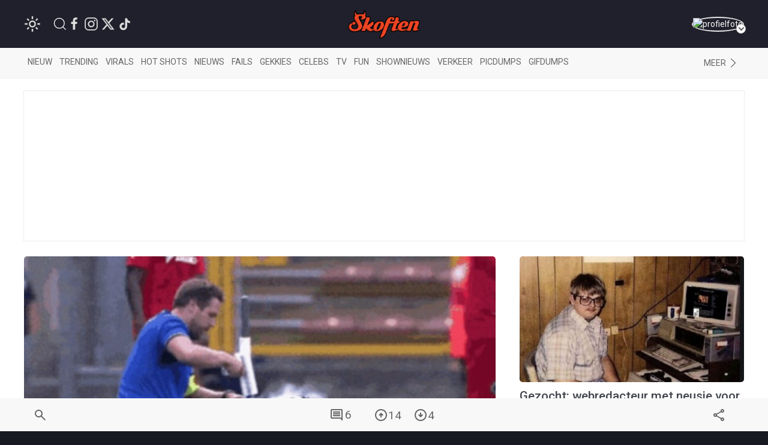

--- FILE ---
content_type: text/html; charset=UTF-8
request_url: https://www.skoften.net/skft/248192/gifdump-671
body_size: 165644
content:
<!DOCTYPE html><html lang="nl-NL" class=""><head><title>Gifdump (671)</title><meta charset="utf-8"><meta http-equiv="content-language" content="nl"><meta name="viewport" content="width=device-width, initial-scale=1"><meta name="servert" value="web99" /><link rel="apple-touch-icon" sizes="180x180" href="/icons/apple-touch-icon.png"><link rel="icon" type="image/png" sizes="32x32" href="/icons/favicon-32x32.png"><link rel="icon" type="image/png" sizes="16x16" href="/icons/favicon-16x16.png"><link rel="manifest" href="/icons/site.webmanifest"><link rel="mask-icon" href="/icons/safari-pinned-tab.svg" color="#ff3d00"><link rel="shortcut icon" href="/icons/favicon.ico"><meta name="msapplication-TileColor" content="#da532c"><meta name="msapplication-config" content="/icons/browserconfig.xml"><meta name="theme-color" content="#ffffff"><meta name="content-rating" content="safe"/><meta name="content_rating" content="safe"/><link rel="preconnect" href="https://files.skoften.net" /><link rel="dns-prefetch" href="https://files.skoften.net" /><meta name="robots" content="index,follow"><meta name="robots" content="max-image-preview:large"><meta name="keywords" content="gifdump"><meta name="description" content="We stampen weer een nieuwe dump met bewegende plaatjes bij je naar binnen. Je mag zelf kiezen hoe; boven of onder?"><meta name="author" content="Blije" /><link rel="home" href="https://www.skoften.net/" /><link rel="canonical" href="https://www.skoften.net/skft/248192/gifdump-671"><link rel="alternate" type="application/rss+xml" href="https://www.skoften.net/rss"><script>
	(function() {
	  var root = document.getElementsByTagName('html')[0];
	  var match = document.cookie.match(/(?:^|;\s*)darkTheme=(\d)/);
	  if (root && match && match[1] === "1") {
		root.classList.add('dark');
	  }
	  document.documentElement.classList.add('dark');
	})();
	</script><script src="https://imasdk.googleapis.com/js/sdkloader/ima3.js" async></script><meta property="article:published_time" content="2019-08-31T17:01:00+02:00" /><script type="application/ld+json">
				{
					"@context": "http://schema.org",
					"@type": "NewsArticle",
					"mainEntityOfPage": {
						"@type": "WebPage",
						"@id": "https://www.skoften.net/skft/248192/gifdump-671"
					},
					"headline": "Gifdump (671)",
					"alternativeHeadline": "Gifdump (671)",
					"description": "We stampen weer een nieuwe dump met bewegende plaatjes bij je naar binnen. Je mag zelf kiezen hoe; boven of onder?",
					"keywords": "gifdump",
					"inLanguage": "nl",
					"author": {
						"@type": "Person",
						"name": "Blije",
						"url": "https://www.skoften.net/auteur/1538"
					},
					"datePublished": "2019-08-31T17:01:00+02:00",
					"dateModified": "2019-08-30T16:02:40+02:00",
					"image": {
						"@type": "ImageObject",
						"url": "https://files.skoften.net/thumbnails/248192/_1200x675_crop_center-center_82_line/skft-4a728df68cbb4c1ebb6cea7f2832f5a4.jpg",
						"width": 1200,
						"height": 675,
						"caption": "Gifdump (671)"
					},
					"articleBody": "We stampen weer een nieuwe dump met bewegende plaatjes bij je naar binnen. Je mag zelf kiezen hoe; boven of onder?",
					"url": "https://www.skoften.net/skft/248192/gifdump-671",
					"publisher": {
						"@type": "Organization",
						"name": "Skoften",			
						"url": "https://www.skoften.net/",	
						"logo": {
							"@type": "ImageObject",
							"name": "Skoften",
							"width": "344",
							"height": "136",
							"url": "https://files.skoften.net/website/images/logoOrange.png"
						}
			
					},
					"isAccessibleForFree": true
				}
				</script><meta property="fb:pages" content="247695898589655" /><meta property="fb:app_id" content="1781083008827569" /><meta property="og:locale" content="nl" /><meta property="og:site_name" content="Skoften" /><meta property="og:url" content="https://www.skoften.net/skft/248192/gifdump-671" /><meta property="og:type" content="article" /><meta property="og:title" content="Gifdump (671)" /><meta property="og:description" content="We stampen weer een nieuwe dump met bewegende plaatjes bij je naar binnen. Je mag zelf kiezen hoe; boven of onder?" /><meta property="og:image" content="https://files.skoften.net/thumbnails/248192/_1200x675_crop_center-center_82_line/skft-4a728df68cbb4c1ebb6cea7f2832f5a4.jpg" /><meta property="og:image:width" content="1200" /><meta property="og:image:height" content="675" /><meta property="og:image:alt" content="Gifdump (671)"/><meta name="twitter:card" content="summary_large_image"><meta name="twitter:site" content="@Skoften"><meta name="twitter:creator" content="@Skoften"><meta name="twitter:title" content="Gifdump (671)"><meta name="twitter:description" content="We stampen weer een nieuwe dump met bewegende plaatjes bij je naar binnen. Je mag zelf kiezen hoe; boven of onder?"><meta name="twitter:image" content="https://files.skoften.net/thumbnails/248192/_1200x675_crop_center-center_82_line/skft-4a728df68cbb4c1ebb6cea7f2832f5a4.jpg"><!-- kilkaya meta --><meta property="article:section" content="Gifdumps"/><meta property="article:tag" content="gifdump"/><meta property="article:published_time" content="2019-08-31T17:01:00+02:00" /><meta property="article:modified_time" content="2019-08-30T16:02:40+02:00" /><meta property="article:author" content="Blije" /><link rel="preconnect" href="https://fonts.googleapis.com"><link rel="preconnect" href="https://fonts.gstatic.com" crossorigin><link href="https://fonts.googleapis.com/css2?family=Roboto:ital,wght@0,100;0,300;0,400;0,500;0,700;0,900;1,100;1,300;1,400;1,500;1,700;1,900&display=swap" rel="stylesheet"><style>

/* ---base --- */
:root {
	
	/* light */
	--background-color: #ffffff;
	--secondary-color: #20202C;
	--primary-text-color: #242424;
	--secondary-text-color: #8e8e8e;
	--tint-color: #ff3d00;
	--tint-color-hover: #ff6737;
	--default-container: #ffffff;
	--navbar-background-color: #f8f8f8;	
	--navbar-active-color: rgb(234, 234, 234);
	--heading-color: #20202C;
	--sub-heading-color: #20202C;
	--card-title: #43474f;
	--card-title-hover: #ff3d00;	
	--top-bar-color: #20202C;
	--card-description: rgb(102, 102, 102);
	--footer-section: #20202C;
	--hr-color: #e5e5e5;	
	--article-description-color: #555;
	--article-description-color-bold: #111;
	--alert-container-text-color: inherit;
	--sub-category-label-background: rgb(239, 239, 239);
	--sub-category-label-text: blue;
	--poll-background-color: rgb(244, 244, 244);
	--card-video-heading-color: #0d1c2a;
	
	/* dark */
	--background-color-dark: #171a20;
	--section-default-background-dark: #171a20;
	--navbar-background-color-dark: rgb(15, 18, 24);
	--top-bar-color-dark: #040408;	
}

[v-cloak] {
  display: none;
}

html {
	font-family: "Roboto","Helvetica Neue", HelveticaNeue,Helvetica,Arial,ArialMT,sans-serif !important;		
	background-color: var(--background-color);
	height: 100%;
}
body {
	min-height: 100%;
	padding: 0;
	background-color: var(--background-color);
}

.seo-hidden {
	position: absolute;
	width: 1px;
	height: 1px;
	padding: 0;
	margin: -1px;
	overflow: hidden;
	clip: rect(0, 0, 0, 0);
	white-space: nowrap;
	border: 0;
}

/* dark */
body.dark {
	background-color: var(--background-color-dark);
}
body.dark #header {
	background-color: var(--top-bar-color-dark);
}
body.dark #sub-header {
	background-color: var(--navbar-background-color-dark);
}
body.dark .uk-section-default {
	background-color: var(--section-default-background-dark);
}

/* off canvas */
#offcanvas-overlay-admin-panel .uk-offcanvas-bar {
	min-width: 500px;
}

/* ---CMP --- */
#cmpwrapper .cmpboxrecall {
	display: none !important;
}
#skoftennet-Video-Outstream {
	min-height: unset !important;
}
.qc-cmp2-persistent-link {
	display: none !important;
}

/* --- header --- */
#header {
	position: sticky;
	top: 0;	
	max-height: 80px;
	background-color: var(--top-bar-color);
	z-index: 2001;
}

/* --- sub header --- */
#sub-header {
	position: sticky;
	top: 80px;	
	max-height: 50px;
	transition: top 0.5s;
	z-index: 2000;
	background-color: var(--navbar-background-color);
}

/* --- top bar --- */
.topbar .uk-navbar-item {
	color: rgb(250, 250, 250) !important;
	font-weight: normal;
}
.topbar .uk-navbar-item svg {
	fill: white;
}
.topbar .uk-navbar-item a {
	color: rgb(250, 250, 250) !important;
}
.topbar .uk-navbar-item.user .username a {
	color: var(--tint-color) !important;
}

/* --- full width container --- */
.full-container {
	background-color: var(--background-color);
	overflow: hidden;
}

/* ---uikit --- */
.uk-offcanvas {
	z-index: 1005 !important;
}	
.uk-dropdown {
	display: none;
}
.uk-modal {
	z-index: 10000 !important;
}
			
/* --- category bar --- */
.categorybar .category-scroll {
	overflow-x: auto;
	-webkit-overflow-scrolling: touch; /* smooth momentum on iOS */
}

.categorybar .category-scroll .category-items {
	display: flex;
	flex-wrap: nowrap;
	white-space: nowrap;
}

.categorybar .category-scroll .category-items .uk-navbar-item {
	flex: 0 0 auto;              /* don’t shrink */
	border-bottom: 3px solid transparent; /* reserve space for hover/active */
	transition: border-color 0.2s ease;
}

.categorybar .category-scroll .category-items .uk-navbar-item:hover,
.categorybar .category-scroll .category-items .uk-navbar-item.active {
	border-bottom-color: #ff3300; /* hover/active underline color */
}

/* ---article container --- */
.article-container {
	/*max-width: 850px !important;*/
}

/* ---headings --- */

h1,
.uk-h1 {
	font-size: 2.0rem;
	line-height: 1.2;
}
h2,
.uk-h2 {
	font-size: 1.4rem;
	line-height: 1.3;
}
h3,
.uk-h3 {
	font-size: 1.2rem;
	line-height: 1.15;
}
h4,
.uk-h4 {
	font-size: 1.0rem;
	line-height: 1.0;
}
h5,
.uk-h5 {
	font-size: 16px;
	line-height: 1.0;
}

/* --- article card --- */
.article-card {
	overflow: hidden;
}
.article-card:not(.columned) {
	margin-bottom: 15px;
}
.article-card .title a {
	color: var(--card-title);
}
.article-card .title a:hover {
		color: var(--card-title-hover);
}

/* --- article card: default --- */
.article-card.default:not(.columned) {
	margin-bottom: 35px;
}
.article-card.default .thumbnail {
	border-radius: 5px;
}
.article-card.default .title {
	margin: 10px 0px 0px 0px;
	font-size: 1.8rem;
	font-weight: 500;
	margin-bottom: 2px;
}
.article-card.default .caption {
	color: var(--tint-color);
	font-size: 1.0rem;
}
.article-card.default .description {
	font-size: 1.1rem;
	line-height: 1.8rem;
	color: var(--card-description);
}
.article-card.default .category:not(.uk-label) {
	padding: 0px;
	font-size: 0.9rem;
	color: var(--tint-color);
}
.article-card.default .category {
	padding: 4px 7px;
}
.article-card.default .total-comments {
	background: white;
	color: rgb(37, 37, 37);
	padding: 4px 7px;
}
.article-card.default .members-only {
	padding: 4px 7px;
	color: white;
	margin-left: 6px;
	background: #ffba00;
}

/* --- article card: large --- */
.article-card.large {
	margin-bottom: 20px;
}
.article-card.large img.thumbnail {
	border-radius: 5px;
}
.article-card.large:not(.columned) .title {
	margin: 0;
	font-size: 1.8rem;
	font-weight: 500;
	margin-bottom: 2px;
}
.article-card.large .title a {
	color: var(--card-title);
}
.article-card.large .title a:hover {
		color: var(--card-title-hover);
}
.article-card.large .caption {
	color: var(--tint-color);
	font-size: 1.0rem;
}
.article-card.large .description {
	font-size: 1.0rem;
	line-height: 1.8rem;
	margin-top: 8px !important;
	color: var(--card-description);
}
.article-card.large .category {
	padding: 4px 7px;
}
.article-card.large .total-comments {
	background: white;
	color: rgb(37, 37, 37);
	padding: 4px 7px;
}
.article-card.large .members-only {
	padding: 4px 7px;
	color: white;
	margin-left: 6px;
	background: #ffba00;
}

/* --- article card: small --- */
.article-card.small {
	margin-bottom: 10px;
}
.article-card.small .title {
	font-size: 0.9rem;
	margin: 0;
	margin-top: 2px;
}
.article-card.small .description {
	font-size: 0.95rem;
	line-height: 1.2rem;
	color: var(--card-description);
	margin-bottom: 0px;
	margin-top: 5px;
}
.article-card.small .thumbnail {
	border-radius: 5px;
}
.article-card.small .category {
	font-size: 0.8rem;
	padding: 0px 0px;
	color: var(--tint-color);
}
.article-card.small .total-comments {
	font-size: 0.80rem;
	color: var(--secondary-text-color);
}
.article-card.small .total-comments i {
	color: var(--secondary-text-color);
	margin-left: 5px;
	font-size: 0.95rem;
}

/* --- article card: title-only --- */
.article-card.small.title-only {
	margin-bottom: 5px;
}
.article-card.small.title-only .title {
	font-weight: normal;
}
.article-card.small.title-only .title a {
	color: var(--secondary-text-color);
}
.article-card.small.title-only .title a:hover {
	color: var(--tint-color);
}

/* --- article card: mini --- */
.article-card.mini {
	margin-bottom: 5px;
}
.article-card.mini .title {
	font-weight: normal;
	font-size: 0.90rem;
	line-height: 1rem;
	margin: 0 0 5px 0;
}
.article-card.mini .title a {
	color: var(--secondary-text-color);
}
.article-card.mini .title a:hover {
	color: var(--tint-color);
}

/* --- article card: popular page --- */
.article-card.columned.popular .title {
	font-size: 1.2rem;
	font-weight: 500;
}

/* --- article card: sponsored article teaser in right column on desktop --- */
.article-card.sponsored-article-teaser-right-column .title {
	font-size: 1.3rem !important;
}
.article-card.sponsored-article-teaser-right-column .description {
	font-size: 0.95rem !important;
	line-height: 1.5rem !important;
}
.article-card.sponsored-article-teaser-right-column .description p {
	font-size: 0.95rem !important;
	line-height: 1.5rem !important;
}

/* --- cls placeholders to reserve ad space --- */
.article-container {
	overflow: visible !important;
}
.cls-placeholder-970-250 {
	border: solid 1px rgb(236, 236, 236);
	min-height: 250px;
	max-width: 1200px;
	margin: auto;
	position: relative;
}
.cls-placeholder-970-250 .cls-sticky {
	position: sticky;
	top: 80px;
}
.cls-placeholder-300-250 {
	border: solid 1px rgb(236, 236, 236);
	min-height: 250px;
	position: relative;
}
.cls-placeholder-336-280 {
	border: solid 1px rgb(236, 236, 236);
	min-height: 280px;
	position: relative;
}
.cls-placeholder-300-600 {
	border: solid 1px rgb(236, 236, 236);
	min-height: 600px;
	position: relative;
}
.cls-placeholder-300-600 .cls-sticky {
	position: sticky;
	top: 80px;
}
.cls-placeholder-160-600 {
	border: solid 1px rgb(236, 236, 236);
	min-height: 600px;
	position: relative;
}
.cls-placeholder-728-90 {
	border: solid 1px rgb(236, 236, 236);
	min-height: 90px;
	position: relative;
} 

/* 
	ads placeholders dark mode
 */
 
 body.dark .cls-placeholder-970-250, body.dark .cls-placeholder-300-250, body.dark .cls-placeholder-336-280, body.dark .cls-placeholder-300-600, body.dark .cls-placeholder-160-600, body.dark .cls-placeholder-728-90 {
	border: solid 1px rgb(51, 51, 51);
 }
</style><link rel="stylesheet" href="https://files.skoften.net/website/packages/uikit/uikit.theme.css?v=1743179438" /><script src="https://files.skoften.net/website/packages/uikit/uikit.min.js"></script><script src="https://files.skoften.net/website/packages/uikit/uikit-icons.min.js"></script><!-- vite --><script type="module">!function(){const e=document.createElement("link").relList;if(!(e&&e.supports&&e.supports("modulepreload"))){for(const e of document.querySelectorAll('link[rel="modulepreload"]'))r(e);new MutationObserver((e=>{for(const o of e)if("childList"===o.type)for(const e of o.addedNodes)if("LINK"===e.tagName&&"modulepreload"===e.rel)r(e);else if(e.querySelectorAll)for(const o of e.querySelectorAll("link[rel=modulepreload]"))r(o)})).observe(document,{childList:!0,subtree:!0})}function r(e){if(e.ep)return;e.ep=!0;const r=function(e){const r={};return e.integrity&&(r.integrity=e.integrity),e.referrerpolicy&&(r.referrerPolicy=e.referrerpolicy),"use-credentials"===e.crossorigin?r.credentials="include":"anonymous"===e.crossorigin?r.credentials="omit":r.credentials="same-origin",r}(e);fetch(e.href,r)}}();</script><script>!function(){var e=document.createElement("script");if(!("noModule"in e)&&"onbeforeload"in e){var t=!1;document.addEventListener("beforeload",(function(n){if(n.target===e)t=!0;else if(!n.target.hasAttribute("nomodule")||!t)return;n.preventDefault()}),!0),e.type="module",e.src=".",document.head.appendChild(e),e.remove()}}();</script><script src="https://files.skoften.net/website/dist/assets/polyfills-legacy-CV1P6S2a.js" nomodule onload="e=new CustomEvent(&#039;vite-script-loaded&#039;, {detail:{path: &#039;vite/legacy-polyfills-legacy&#039;}});document.dispatchEvent(e);"></script><script type="module" src="https://files.skoften.net/website/dist/assets/main-BPoDMb_o.js" crossorigin onload="e=new CustomEvent(&#039;vite-script-loaded&#039;, {detail:{path: &#039;src/main.js&#039;}});document.dispatchEvent(e);"></script><link href="https://files.skoften.net/website/dist/assets/vue-e3iNRKyE.js" rel="modulepreload" crossorigin><link href="https://files.skoften.net/website/dist/assets/vendor-ChhuM8s7.js" rel="modulepreload" crossorigin><link href="https://files.skoften.net/website/dist/assets/video-h_J4cMku.js" rel="modulepreload" crossorigin><link href="https://files.skoften.net/website/dist/assets/main-F-Opz7Ak.css" rel="stylesheet"><script src="https://files.skoften.net/website/dist/assets/main-legacy-CTIzr9sp.js" nomodule onload="e=new CustomEvent(&#039;vite-script-loaded&#039;, {detail:{path: &#039;src/main-legacy.js&#039;}});document.dispatchEvent(e);"></script><script type="text/javascript">
		window.csrfTokenName = "CRAFT_CSRF_TOKEN";
		window.csrfTokenValue = "ArwiTP1VNix16QTvtKCeltSKnileYrUStQ\u002DimMTTC8p6ylpQMBoTzmrTWi6qBANZJNFXgubEreK7v\u002DZtBlL4WO951_uN4mT4AJA9FWh0fPY\u003D";
	</script><script async src="//oneline.nextday.media/static/tags/669e20abfb809f3e40e7cb31.js"></script><script type='text/javascript' src='https://content.adswag.nl/bcfeed/4aec7e55-1140-4770-9b71-037ce6766cca.js'></script><!-- Global site tag (gtag.js) - Google Analytics --><script>
		window.dataLayer = window.dataLayer || [];
		function gtag() {
			dataLayer.push(arguments);
		}
		
		// Set default consent values
		gtag('consent', 'default', {
			'ad_storage': 'denied',
			'ad_user_data': 'denied',
			'ad_personalization': 'denied',
			'analytics_storage': 'granted',
			'functionality_storage': 'granted',
			'personalization_storage': 'denied',
			'security_storage': 'granted'
		});
		</script><script async src="https://www.googletagmanager.com/gtag/js?id=G-XDCQC1XF9X"></script><script>
			window.dataLayer = window.dataLayer || [];
			function gtag(){dataLayer.push(arguments);}
			gtag('js', new Date());
			gtag('config', 'G-XDCQC1XF9X');
		</script><script type="application/ld+json">
	{
	  "@context": "https://schema.org",
	  "@graph": [
		{
		  "@type": "WebSite",
		  "name": "Skoften",
		  "url": "https://www.skoften.net/",
		  "potentialAction": {
			"@type": "SearchAction",
			"target": "https://www.skoften.net/zoeken/{search_term_string}",
			"query-input": "required name=search_term_string"
		  }
		},
		{
		  "@type": "Organization",
		  "name": "Skoften",
		  "url": "https://www.skoften.net",
		  "logo": {
			"@type": "ImageObject",
			"url": "https://files.skoften.net/images/website/logo_square.png"
		  },
		  "sameAs": [
			"https://www.facebook.com/skoften",
			"https://www.instagram.com/skoften",
			"https://www.threads.com/@skoften",		
			"https://www.youtube.com/@skoften",
			"https://www.x.com/skoften",
			"https://www.tiktok.com/skoften"
		  ]
		}
	  ]
	}
	</script><script type="text/javascript" src="//cl-eu4.k5a.io//63bd2caa2a81a05672496702.js" async></script><link href="https://files.skoften.net/website/dist/critical/article_critical.min.css" rel="stylesheet">
<link href="https://files.skoften.net/website/craft/comments/css/comments.css?v=1743179438" rel="stylesheet">
<link href="https://files.skoften.net/website/craft/comments/css/overrides.css?v=1743179438" rel="stylesheet"></head><body class="logged-out">

		<div 
		id="app" 
		data-device='{
			"isApp":  false
		}' 
		data-user='{
			"loggedIn": false, 
			"isRedactie": false, 
			"darkTheme": false
		}'
		>
	
							<video-modal-listener></video-modal-listener>
				
		
										<div style="display: none"><img src="https://files.skoften.net/thumbnails/248192/_1200x675_crop_center-center_82_line/skft-4a728df68cbb4c1ebb6cea7f2832f5a4.jpg"></div>
										<div style="display: none"><img src="https://files.skoften.net/thumbnails/248192/_1000x562_crop_center-center_82_line/skft-4a728df68cbb4c1ebb6cea7f2832f5a4.jpg"></div>
							
						
			<header id="header">		
				<div class="uk-container">
					<nav id="navbar" class="topbar uk-navbar uk-navbar-transparent" data-uk-navbar>
						
												<div class="uk-navbar-left nav-overlay">
		
														<div class="uk-navbar-item">
								<theme-switcher 
									:dark="false"
									:user-id="0"
								></theme-switcher>
							</div>
														
							<a class="uk-navbar-item uk-navbar-toggle uk-margin-left uk-visible@s" data-uk-search-icon
								data-uk-toggle="target: .nav-overlay; animation: uk-animation-fade" href="#">
							</a>
							<div class="uk-navbar-item uk-visible@s">
																									<a  
										style="margin-right: 4px" 
										href="https://www.facebook.com/skoften" 
										target="_blank" 
										uk-icon="facebook"
									>
									</a>
																	<a  
										style="margin-right: 4px" 
										href="https://www.instagram.com/skoften" 
										target="_blank" 
										uk-icon="instagram"
									>
									</a>
																	<a  
										style="margin-right: 4px" 
										href="https://www.x.com/skoften" 
										target="_blank" 
										uk-icon="twitter"
									>
									</a>
																	<a  
										style="margin-right: 4px" 
										href="https://www.tiktok.com/@skoften" 
										target="_blank" 
										uk-icon="tiktok"
									>
									</a>
															</div>
						</div>
						
												<div class="uk-navbar-center nav-overlay">
							<div class="uk-navbar-item uk-logo" href="/" title="Skoften">
								<div class="uk-hidden@s">
									

<div class="uk-text-center">
	<a href="/">	
		<img 
			src="https://files.skoften.net/website/images/logo-icon-round.png?v=2" 
			width="38"
			alt="Skoften logo"
		>
	</a>
</div>								</div>
								<div class="uk-visible@s">
									

<div class="uk-text-center">
	<a href="/">	
		<img 
			src="https://files.skoften.net/website/images/logo-text-orange.png?v=2" 
			width="120"
			alt="Skoften logo"
		>
	</a>
</div>								</div>
							</div>
						</div>
												
												<div class="uk-navbar-right nav-overlay">
						
																																																			
							<div class="uk-navbar-item user">
																	<a href="/aanmelden" class="avatar-link">
																	<div class="uk-inline uk-position-relative avatar-wrapper">
										<img src="https://files.skoften.net/avatars/skft-c62af67662fd6b494417589d2eb1e384.jpg" 
											alt="profielfoto" 
											class="uk-border-circle avatar-img" 
											width="42" height="42">
										<span class="avatar-arrow"></span>
									</div>
																	</a>
															</div>
						</div>

						
																								
												<div class="nav-overlay uk-navbar-left uk-flex-1" hidden>
							<div class="uk-navbar-item uk-width-expand">
								<form action="https://www.skoften.net/zoeken" method="get" class="uk-search uk-search-navbar uk-width-1-1">
									<input class="uk-search-input" type="search" name="q" placeholder="Zoeken...">
								</form>
							</div>
							<a class="uk-navbar-toggle" data-uk-close
								data-uk-toggle="target: .nav-overlay; animation: uk-animation-fade" href="#"></a>
						</div>
						
					</nav>
				</div>
			</header>
		
						
						
					
				<div class="full-container categories" id="sub-header">
					<div class="app-container uk-padding categories">
						<nav class="uk-navbar-container uk-navbar-transparent">
							<div class="categorybar uk-navbar categories">
																
								<div class="uk-navbar-left uk-width-expand">
									<div class="category-scroll">
										<div class="category-items">
											<a class="uk-navbar-item " href="https://www.skoften.net/">Nieuw</a>
											<a class="uk-navbar-item " href="https://www.skoften.net/trending/artikelen">Trending</a>
																						<a class="uk-navbar-item " href="https://www.skoften.net/categorie/virals">Virals</a>
											<a class="uk-navbar-item " href="https://www.skoften.net/categorie/hot-shots">Hot shots</a>
											<a class="uk-navbar-item " href="https://www.skoften.net/categorie/nieuws">Nieuws</a>
											<a class="uk-navbar-item " href="https://www.skoften.net/categorie/fails">Fails</a>
											<a class="uk-navbar-item " href="https://www.skoften.net/categorie/gekkies">Gekkies</a>
											<a class="uk-navbar-item " href="https://www.skoften.net/categorie/celebs">Celebs</a>
											<a class="uk-navbar-item " href="https://www.skoften.net/categorie/tv">tv</a>
											<a class="uk-navbar-item " href="https://www.skoften.net/categorie/fun">Fun</a>
											<a class="uk-navbar-item " href="https://www.skoften.net/categorie/shownieuws">Shownieuws</a>
											<a class="uk-navbar-item " href="https://www.skoften.net/categorie/verkeer">Verkeer</a>
											<a class="uk-navbar-item " href="https://www.skoften.net/categorie/picdumps">Picdumps</a>
											<a class="uk-navbar-item " href="https://www.skoften.net/categorie/gifdumps">Gifdumps</a>
										</div>
									</div>
								</div>
								<div class="uk-navbar-right uk-width-auto">
									<a class="uk-navbar-item" href="#" class="uk-icon-link" uk-icon="chevron-right" uk-toggle="target: #offcanvas-categories" title="Categories">
											<span class="uk-visible@s">Meer</span>
									</a>
								</div>
								
							</div>
						</nav>
					</div>
				</div>

								<aside id="offcanvas-categories" class="categories" uk-offcanvas="flip: true; overlay: true">
					<nav class="uk-offcanvas-bar">
						<div class="uk-padding-small">
							<button class="uk-offcanvas-close" type="button" aria-label="Close Categories" uk-close></button>
	
							<h2 class="uk-heading-bullet">Categorieën</h2>
														
							<section aria-label="Categorieën">
								<div class="uk-grid" uk-grid>
									<div class="uk-width-1-2">
										<ul class="uk-list">
											<li><a href="https://www.skoften.net/artikelen">Alle artikelen</a></li>
																							<li>
													<a href="https://www.skoften.net/categorie/artificial-intelligence">AI</a>
												</li>
																							<li>
													<a href="https://www.skoften.net/categorie/automotive">Automotive</a>
												</li>
																							<li>
													<a href="https://www.skoften.net/categorie/bizar">Bizar</a>
												</li>
																							<li>
													<a href="https://www.skoften.net/categorie/celebs">Celebs</a>
												</li>
																							<li>
													<a href="https://www.skoften.net/categorie/classic">Classics</a>
												</li>
																							<li>
													<a href="https://www.skoften.net/categorie/crypto">Crypto</a>
												</li>
																							<li>
													<a href="https://www.skoften.net/categorie/dieren">Dieren</a>
												</li>
																							<li>
													<a href="https://www.skoften.net/categorie/documentaires">Documentaire</a>
												</li>
																							<li>
													<a href="https://www.skoften.net/categorie/fails">Fails</a>
												</li>
																							<li>
													<a href="https://www.skoften.net/categorie/films-series">Films &amp; Series</a>
												</li>
																							<li>
													<a href="https://www.skoften.net/categorie/fun">Fun</a>
												</li>
																							<li>
													<a href="https://www.skoften.net/categorie/gaming">Gaming</a>
												</li>
																							<li>
													<a href="https://www.skoften.net/categorie/gekkies">Gekkies</a>
												</li>
																							<li>
													<a href="https://www.skoften.net/categorie/gifdumps">Gifdumps</a>
												</li>
																							<li>
													<a href="https://www.skoften.net/categorie/hot-shots">Hot shots</a>
												</li>
																							<li>
													<a href="https://www.skoften.net/categorie/influencers">Influencers</a>
												</li>
																							<li>
													<a href="https://www.skoften.net/categorie/klussen-met-klara">Klussen met klara</a>
												</li>
																					</ul>
									</div>
							
									<div class="uk-width-1-2">
										<ul class="uk-list">
																							<li>
													<a href="https://www.skoften.net/categorie/geweld">Knokken</a>
												</li>
																							<li>
													<a href="https://www.skoften.net/categorie/lifestyle">Lifestyle</a>
												</li>
																							<li>
													<a href="https://www.skoften.net/categorie/monsterhit">Monsterhits</a>
												</li>
																							<li>
													<a href="https://www.skoften.net/categorie/muziek">Muziek</a>
												</li>
																							<li>
													<a href="https://www.skoften.net/categorie/natuur">Natuur</a>
												</li>
																							<li>
													<a href="https://www.skoften.net/categorie/nieuws">Nieuws</a>
												</li>
																							<li>
													<a href="https://www.skoften.net/categorie/picdumps">Picdumps</a>
												</li>
																							<li>
													<a href="https://www.skoften.net/categorie/politiek">Politiek</a>
												</li>
																							<li>
													<a href="https://www.skoften.net/categorie/random">Random</a>
												</li>
																							<li>
													<a href="https://www.skoften.net/categorie/shownieuws">Shownieuws</a>
												</li>
																							<li>
													<a href="https://www.skoften.net/categorie/skoften-tv">Skoften.tv</a>
												</li>
																							<li>
													<a href="https://www.skoften.net/categorie/sloopservice">Sloopservice</a>
												</li>
																							<li>
													<a href="https://www.skoften.net/categorie/sport">Sport</a>
												</li>
																							<li>
													<a href="https://www.skoften.net/categorie/tech-gadgets">Tech</a>
												</li>
																							<li>
													<a href="https://www.skoften.net/categorie/tv">TV</a>
												</li>
																							<li>
													<a href="https://www.skoften.net/categorie/verkeer">Verkeer</a>
												</li>
																							<li>
													<a href="https://www.skoften.net/categorie/virals">Virals</a>
												</li>
																					</ul>
									</div>
								</div>
							</section>
	
							<h2 class="uk-heading-bullet">Typisch Skoften</h2>
							<ul class="uk-list">
								<li><a href="https://www.skoften.net/videos">Videokanaal</a></li>
								<li><a href="https://www.skoften.net/picdump">Eindeloze picdump</a></li>
								<li><a href="https://www.skoften.net/gifdump">Eindeloze gifdump</a></li>
								<li><a href="https://www.skoften.net/categorie/sloopservice">Sloopservice</a></li>
							</ul>
	
							<h2 class="uk-heading-bullet">Populaire picdumps</h2>
							<ul class="uk-list">
								<li><a href="https://www.skoften.net/categorie/tinder">Bizarre Tinderprofielen</a></li>
								<li><a href="https://www.skoften.net/categorie/mijn-man-is-een-prutser">Mijn man is een prutser</a></li>
								<li><a href="https://www.skoften.net/categorie/gesprekken">Marktplaats-gesprekken</a></li>
								<li><a href="https://www.skoften.net/categorie/photoshop">Photoshop fails</a></li>
								<li><a href="https://www.skoften.net/categorie/roasts">Roasts</a></li>
								<li><a href="https://www.skoften.net/categorie/hot-shots">Hot shots</a></li>										 
							</ul>
		
						</div>
					</nav>
				</aside>
				
			
		
							
				
		
		
						
					
								
					
						<div v-show="device.desktop" class="uk-text-center uk-margin-top cls-placeholder-970-250" style="display: none">
			<div class="r89-desktop-billboard-atf"></div>
			<div id="skoften.net_ros_970x250"></div>
		</div>
			
				<article class="app-container uk-container article">
			<div class="uk-grid" data-ukgrid>
	
								<div class="uk-width-1-1 uk-width-1-1@m uk-width-2-3@l left-column article-container">
	
										<div class="uk-relative article-image-container">

		
		<img class="uk-border-rounded uk-width-1-1" src="https://files.skoften.net/thumbnails/248192/_600x337_crop_center-center_82_line/skft-4a728df68cbb4c1ebb6cea7f2832f5a4.jpg" srcset="https://files.skoften.net/thumbnails/248192/_600x337_crop_center-center_82_line/skft-4a728df68cbb4c1ebb6cea7f2832f5a4.jpg 600w, https://files.skoften.net/thumbnails/248192/_1000x562_crop_center-center_82_line/skft-4a728df68cbb4c1ebb6cea7f2832f5a4.jpg 1000w, https://files.skoften.net/thumbnails/248192/_1200x675_crop_center-center_82_line/skft-4a728df68cbb4c1ebb6cea7f2832f5a4.jpg 1200w" width="1200" height="675" alt="Gifdump (671)" sizes="100vw" fetchpriority="high" onerror="this.onerror=null; this.src=&#039;https://files.skoften.net/website/images/meta.jpg&#039;">
		
		
			<span class="uk-label category uk-padding-xsmall" style="position: absolute; left: 12px; bottom: 12px">
			Gifdumps
		</span>
		
		
</div>

	
										<div class="author-data uk-grid-small uk-flex-middle meta" uk-grid style="min-height: 80px">
	
		<div>
		<img class="uk-border-rounded" width="40" height="40" src="https://files.skoften.net/avatars/1538/avatar_1546870419909.jpg" alt="Auteur">
	</div>
	<div class="uk-width-expand">
		<div class="uk-margin-remove-bottom">
			Door <a href="/auteur/blije" title="Auteur">Blije</a>
			
						
		</div>
		<div class="uk-margin-remove-top">	
				
															
							op 31/08/2019  						
			
		</div>
		
	</div>
	
		
		
<div class="uk-width-auto uk-text-right">	
	<div class="uk-flex uk-flex-middle uk-flex-right">
									
		<article-share 
			url="https://www.skoften.net/skft/248192/gifdump-671" 
			title="Gifdump (671)"
			site-name="Skoften"
			mailto="$SYSTEM_EMAIL"
			nav-bar-item="true"
		></article-share> 
	
				<span class="uk-visible@s">
			<up-vote 
				ref="voting" 
				:element-id="248192"
				:up-votes="14"
				:down-votes="4"
				:show-up-vote="true"
				:show-down-vote="true"
				:show-tally-vote="false"
				:nav-bar-item="true"
			></up-vote>	
		</span>
				
					<comments-modal 
			 	:total-comments="6" 
			 	url="/async/comments?id=248192"
			 	:js-variables="{&quot;id&quot;:&quot;#cc-w-248192&quot;,&quot;settings&quot;:{&quot;baseUrl&quot;:&quot;\/index.php?p=actions&quot;,&quot;csrfTokenName&quot;:&quot;CRAFT_CSRF_TOKEN&quot;,&quot;csrfToken&quot;:&quot;ArwiTP1VNix16QTvtKCeltSKnileYrUStQ-imMTTC8p6ylpQMBoTzmrTWi6qBANZJNFXgubEreK7v-ZtBlL4WO951_uN4mT4AJA9FWh0fPY=&quot;,&quot;recaptchaEnabled&quot;:true,&quot;recaptchaKey&quot;:&quot;6LcFWJ0UAAAAAHNh268n7eKtF0r7NSPo0uw19AXr&quot;,&quot;orderBy&quot;:&quot;asc&quot;,&quot;translations&quot;:{&quot;reply&quot;:&quot;Reageren&quot;,&quot;close&quot;:&quot;Sluiten&quot;,&quot;edit&quot;:&quot;Bewerken&quot;,&quot;save&quot;:&quot;Opslaan&quot;,&quot;delete-confirm&quot;:&quot;Are you sure you want to delete this comment?&quot;},&quot;element&quot;:{&quot;id&quot;:248192,&quot;siteId&quot;:1}}}"
			 	:nav-bar-item="true"
			 	:show-label="false"
			 	>
		 	</comments-modal>
		 
			
		
			</div>
</div>	
</div>
			
	
										<h1 class="title uk-margin-small uk-text-left">Gifdump (671)</h1>
	
											
					<hr />
	
											<h3 class="uk-margin-remove-top uk-text-italic caption"></h3>
						
										<div class="description">
																										
						We stampen weer een nieuwe dump met bewegende plaatjes bij je naar binnen. Je mag zelf kiezen hoe; boven of onder?
					</div>
						
															<div class="uk-text-center uk-margin-top uk-margin-bottom cls-placeholder-300-600 "
						v-show="device.mobile">
						<div class="cls-sticky">
							<div class="r89-Mobile-Rectangle-Mid-300x600-1"></div>
						</div>
						<div class="cls-sticky">
							<div id="skoften.net_mobile_300x250_mid"></div>
						</div>
					</div>
						
											
																											
												<div class="uk-margin-top">
							



						
																
									
			<a name="images"></a>
				
												<div class="uk-margin-top">
						




			

<div class="image-container gif">

		
	
					<div class="media">
			<video-player
				:id="248162"
				:ads="{ 'website': false, 'app': false }"
				:consent-check="false"
				:viewport-observer="true"
				viewport="large"
				:plays-inline="true"
				media-type="gif"
				:auto-size="true"
				force-max-height="60vh"
				:auto-play="true"
				:options="{
											width: 444,
						height: 250,
										muted: true,
					fluid: true,
					autoplay: true,
					loop: true,
					controls: false,
					poster: 'https://placehold.co/444x250/222222/eeeeee?text=GIF',
					sources: [{ src: 'https://files.skoften.net/images/248192/skft-458ad92e6ab14482de1ed5c1b48e9657.gif', type: 'video/mp4' }]
				}">
			</video-player>
		</div>
	
											
		<a name="media-comment-248162"></a>

		<div class="uk-flex uk-flex-middle" style="max-height: 50px">
			<div class="uk-width-auto text-align-right">
				<span class="uk-navbar-item uk-padding-small" style="padding-left: 0; padding-right: 0;">
					<up-vote 
						ref="voting" 
						:element-id="248162"
						:up-votes="0"
						:down-votes="0"
						:show-up-vote="true"
						:show-down-vote="true"
						:show-tally-vote="false"
						:nav-bar-item="true">
					</up-vote>
				</span>
			</div>
			<div style="width: 12px"></div>
			<div class="uk-width-auto text-align-left" v-show="device.app && device.android">	
				<download-icon url="https://files.skoften.net/images/248192/skft-458ad92e6ab14482de1ed5c1b48e9657.gif" :nav-bar-item="true"></download-icon>
			</div>			
			<div class="uk-width-auto text-align-left">		
				<comments-modal 
					:total-comments="0" 
					url="/async/comments?id=248162&notificationSubscribeEnabled=false"
					:js-variables="{&quot;id&quot;:&quot;#cc-w-248162&quot;,&quot;settings&quot;:{&quot;baseUrl&quot;:&quot;\/index.php?p=actions&quot;,&quot;csrfTokenName&quot;:&quot;CRAFT_CSRF_TOKEN&quot;,&quot;csrfToken&quot;:&quot;ArwiTP1VNix16QTvtKCeltSKnileYrUStQ-imMTTC8p6ylpQMBoTzmrTWi6qBANZJNFXgubEreK7v-ZtBlL4WO951_uN4mT4AJA9FWh0fPY=&quot;,&quot;recaptchaEnabled&quot;:true,&quot;recaptchaKey&quot;:&quot;6LcFWJ0UAAAAAHNh268n7eKtF0r7NSPo0uw19AXr&quot;,&quot;orderBy&quot;:&quot;asc&quot;,&quot;translations&quot;:{&quot;reply&quot;:&quot;Reageren&quot;,&quot;close&quot;:&quot;Sluiten&quot;,&quot;edit&quot;:&quot;Bewerken&quot;,&quot;save&quot;:&quot;Opslaan&quot;,&quot;delete-confirm&quot;:&quot;Are you sure you want to delete this comment?&quot;},&quot;element&quot;:{&quot;id&quot;:248162,&quot;siteId&quot;:1}}}"
					:nav-bar-item="true"
					:show-label="false"
					:native-modal="false">
				</comments-modal>
			</div>		
			<div class="uk-width-expand"></div>	
			<div class="uk-width-auto uk-text-light uk-margin-small-right">#1</div>
		</div>	

		<div id="image-comments-container-248162"></div>
	</div>
					</div>
								
									
												
										
					
												<div class="uk-margin-top">
						




			

<div class="image-container gif">

		
	
					<div class="media">
			<video-player
				:id="248163"
				:ads="{ 'website': false, 'app': false }"
				:consent-check="false"
				:viewport-observer="true"
				viewport="large"
				:plays-inline="true"
				media-type="gif"
				:auto-size="true"
				force-max-height="60vh"
				:auto-play="true"
				:options="{
											width: 270,
						height: 480,
										muted: true,
					fluid: true,
					autoplay: true,
					loop: true,
					controls: false,
					poster: 'https://placehold.co/270x480/222222/eeeeee?text=GIF',
					sources: [{ src: 'https://files.skoften.net/images/248192/skft-19204e70276f829b13b75e187cec6f75.gif', type: 'video/mp4' }]
				}">
			</video-player>
		</div>
	
											
		<a name="media-comment-248163"></a>

		<div class="uk-flex uk-flex-middle" style="max-height: 50px">
			<div class="uk-width-auto text-align-right">
				<span class="uk-navbar-item uk-padding-small" style="padding-left: 0; padding-right: 0;">
					<up-vote 
						ref="voting" 
						:element-id="248163"
						:up-votes="0"
						:down-votes="0"
						:show-up-vote="true"
						:show-down-vote="true"
						:show-tally-vote="false"
						:nav-bar-item="true">
					</up-vote>
				</span>
			</div>
			<div style="width: 12px"></div>
			<div class="uk-width-auto text-align-left" v-show="device.app && device.android">	
				<download-icon url="https://files.skoften.net/images/248192/skft-19204e70276f829b13b75e187cec6f75.gif" :nav-bar-item="true"></download-icon>
			</div>			
			<div class="uk-width-auto text-align-left">		
				<comments-modal 
					:total-comments="0" 
					url="/async/comments?id=248163&notificationSubscribeEnabled=false"
					:js-variables="{&quot;id&quot;:&quot;#cc-w-248163&quot;,&quot;settings&quot;:{&quot;baseUrl&quot;:&quot;\/index.php?p=actions&quot;,&quot;csrfTokenName&quot;:&quot;CRAFT_CSRF_TOKEN&quot;,&quot;csrfToken&quot;:&quot;ArwiTP1VNix16QTvtKCeltSKnileYrUStQ-imMTTC8p6ylpQMBoTzmrTWi6qBANZJNFXgubEreK7v-ZtBlL4WO951_uN4mT4AJA9FWh0fPY=&quot;,&quot;recaptchaEnabled&quot;:true,&quot;recaptchaKey&quot;:&quot;6LcFWJ0UAAAAAHNh268n7eKtF0r7NSPo0uw19AXr&quot;,&quot;orderBy&quot;:&quot;asc&quot;,&quot;translations&quot;:{&quot;reply&quot;:&quot;Reageren&quot;,&quot;close&quot;:&quot;Sluiten&quot;,&quot;edit&quot;:&quot;Bewerken&quot;,&quot;save&quot;:&quot;Opslaan&quot;,&quot;delete-confirm&quot;:&quot;Are you sure you want to delete this comment?&quot;},&quot;element&quot;:{&quot;id&quot;:248163,&quot;siteId&quot;:1}}}"
					:nav-bar-item="true"
					:show-label="false"
					:native-modal="false">
				</comments-modal>
			</div>		
			<div class="uk-width-expand"></div>	
			<div class="uk-width-auto uk-text-light uk-margin-small-right">#2</div>
		</div>	

		<div id="image-comments-container-248163"></div>
	</div>
					</div>
								
									
												
										
					
												<div class="uk-margin-top">
						




			

<div class="image-container gif">

		
	
					<div class="media">
			<video-player
				:id="248164"
				:ads="{ 'website': false, 'app': false }"
				:consent-check="false"
				:viewport-observer="true"
				viewport="large"
				:plays-inline="true"
				media-type="gif"
				:auto-size="true"
				force-max-height="60vh"
				:auto-play="true"
				:options="{
											width: 441,
						height: 250,
										muted: true,
					fluid: true,
					autoplay: true,
					loop: true,
					controls: false,
					poster: 'https://placehold.co/441x250/222222/eeeeee?text=GIF',
					sources: [{ src: 'https://files.skoften.net/images/248192/skft-a498522b43c06f86d309ac6ce3be4319.gif', type: 'video/mp4' }]
				}">
			</video-player>
		</div>
	
											
		<a name="media-comment-248164"></a>

		<div class="uk-flex uk-flex-middle" style="max-height: 50px">
			<div class="uk-width-auto text-align-right">
				<span class="uk-navbar-item uk-padding-small" style="padding-left: 0; padding-right: 0;">
					<up-vote 
						ref="voting" 
						:element-id="248164"
						:up-votes="0"
						:down-votes="0"
						:show-up-vote="true"
						:show-down-vote="true"
						:show-tally-vote="false"
						:nav-bar-item="true">
					</up-vote>
				</span>
			</div>
			<div style="width: 12px"></div>
			<div class="uk-width-auto text-align-left" v-show="device.app && device.android">	
				<download-icon url="https://files.skoften.net/images/248192/skft-a498522b43c06f86d309ac6ce3be4319.gif" :nav-bar-item="true"></download-icon>
			</div>			
			<div class="uk-width-auto text-align-left">		
				<comments-modal 
					:total-comments="0" 
					url="/async/comments?id=248164&notificationSubscribeEnabled=false"
					:js-variables="{&quot;id&quot;:&quot;#cc-w-248164&quot;,&quot;settings&quot;:{&quot;baseUrl&quot;:&quot;\/index.php?p=actions&quot;,&quot;csrfTokenName&quot;:&quot;CRAFT_CSRF_TOKEN&quot;,&quot;csrfToken&quot;:&quot;ArwiTP1VNix16QTvtKCeltSKnileYrUStQ-imMTTC8p6ylpQMBoTzmrTWi6qBANZJNFXgubEreK7v-ZtBlL4WO951_uN4mT4AJA9FWh0fPY=&quot;,&quot;recaptchaEnabled&quot;:true,&quot;recaptchaKey&quot;:&quot;6LcFWJ0UAAAAAHNh268n7eKtF0r7NSPo0uw19AXr&quot;,&quot;orderBy&quot;:&quot;asc&quot;,&quot;translations&quot;:{&quot;reply&quot;:&quot;Reageren&quot;,&quot;close&quot;:&quot;Sluiten&quot;,&quot;edit&quot;:&quot;Bewerken&quot;,&quot;save&quot;:&quot;Opslaan&quot;,&quot;delete-confirm&quot;:&quot;Are you sure you want to delete this comment?&quot;},&quot;element&quot;:{&quot;id&quot;:248164,&quot;siteId&quot;:1}}}"
					:nav-bar-item="true"
					:show-label="false"
					:native-modal="false">
				</comments-modal>
			</div>		
			<div class="uk-width-expand"></div>	
			<div class="uk-width-auto uk-text-light uk-margin-small-right">#3</div>
		</div>	

		<div id="image-comments-container-248164"></div>
	</div>
					</div>
								
									
												
										
					
												<div class="uk-margin-top">
						




			

<div class="image-container gif">

		
	
					<div class="media">
			<video-player
				:id="248165"
				:ads="{ 'website': false, 'app': false }"
				:consent-check="false"
				:viewport-observer="true"
				viewport="large"
				:plays-inline="true"
				media-type="gif"
				:auto-size="true"
				force-max-height="60vh"
				:auto-play="true"
				:options="{
											width: 250,
						height: 446,
										muted: true,
					fluid: true,
					autoplay: true,
					loop: true,
					controls: false,
					poster: 'https://placehold.co/250x446/222222/eeeeee?text=GIF',
					sources: [{ src: 'https://files.skoften.net/images/248192/skft-1c708332b29ccee25005e39d265edc3a.gif', type: 'video/mp4' }]
				}">
			</video-player>
		</div>
	
											
		<a name="media-comment-248165"></a>

		<div class="uk-flex uk-flex-middle" style="max-height: 50px">
			<div class="uk-width-auto text-align-right">
				<span class="uk-navbar-item uk-padding-small" style="padding-left: 0; padding-right: 0;">
					<up-vote 
						ref="voting" 
						:element-id="248165"
						:up-votes="0"
						:down-votes="0"
						:show-up-vote="true"
						:show-down-vote="true"
						:show-tally-vote="false"
						:nav-bar-item="true">
					</up-vote>
				</span>
			</div>
			<div style="width: 12px"></div>
			<div class="uk-width-auto text-align-left" v-show="device.app && device.android">	
				<download-icon url="https://files.skoften.net/images/248192/skft-1c708332b29ccee25005e39d265edc3a.gif" :nav-bar-item="true"></download-icon>
			</div>			
			<div class="uk-width-auto text-align-left">		
				<comments-modal 
					:total-comments="0" 
					url="/async/comments?id=248165&notificationSubscribeEnabled=false"
					:js-variables="{&quot;id&quot;:&quot;#cc-w-248165&quot;,&quot;settings&quot;:{&quot;baseUrl&quot;:&quot;\/index.php?p=actions&quot;,&quot;csrfTokenName&quot;:&quot;CRAFT_CSRF_TOKEN&quot;,&quot;csrfToken&quot;:&quot;ArwiTP1VNix16QTvtKCeltSKnileYrUStQ-imMTTC8p6ylpQMBoTzmrTWi6qBANZJNFXgubEreK7v-ZtBlL4WO951_uN4mT4AJA9FWh0fPY=&quot;,&quot;recaptchaEnabled&quot;:true,&quot;recaptchaKey&quot;:&quot;6LcFWJ0UAAAAAHNh268n7eKtF0r7NSPo0uw19AXr&quot;,&quot;orderBy&quot;:&quot;asc&quot;,&quot;translations&quot;:{&quot;reply&quot;:&quot;Reageren&quot;,&quot;close&quot;:&quot;Sluiten&quot;,&quot;edit&quot;:&quot;Bewerken&quot;,&quot;save&quot;:&quot;Opslaan&quot;,&quot;delete-confirm&quot;:&quot;Are you sure you want to delete this comment?&quot;},&quot;element&quot;:{&quot;id&quot;:248165,&quot;siteId&quot;:1}}}"
					:nav-bar-item="true"
					:show-label="false"
					:native-modal="false">
				</comments-modal>
			</div>		
			<div class="uk-width-expand"></div>	
			<div class="uk-width-auto uk-text-light uk-margin-small-right">#4</div>
		</div>	

		<div id="image-comments-container-248165"></div>
	</div>
					</div>
								
									
												
										
					
												<div class="uk-margin-top">
						




			

<div class="image-container gif">

		
	
					<div class="media">
			<video-player
				:id="248166"
				:ads="{ 'website': false, 'app': false }"
				:consent-check="false"
				:viewport-observer="true"
				viewport="large"
				:plays-inline="true"
				media-type="gif"
				:auto-size="true"
				force-max-height="60vh"
				:auto-play="true"
				:options="{
											width: 444,
						height: 250,
										muted: true,
					fluid: true,
					autoplay: true,
					loop: true,
					controls: false,
					poster: 'https://placehold.co/444x250/222222/eeeeee?text=GIF',
					sources: [{ src: 'https://files.skoften.net/images/248192/skft-3b160adb2e593d4203fb1514aad88fc6.gif', type: 'video/mp4' }]
				}">
			</video-player>
		</div>
	
											
		<a name="media-comment-248166"></a>

		<div class="uk-flex uk-flex-middle" style="max-height: 50px">
			<div class="uk-width-auto text-align-right">
				<span class="uk-navbar-item uk-padding-small" style="padding-left: 0; padding-right: 0;">
					<up-vote 
						ref="voting" 
						:element-id="248166"
						:up-votes="0"
						:down-votes="0"
						:show-up-vote="true"
						:show-down-vote="true"
						:show-tally-vote="false"
						:nav-bar-item="true">
					</up-vote>
				</span>
			</div>
			<div style="width: 12px"></div>
			<div class="uk-width-auto text-align-left" v-show="device.app && device.android">	
				<download-icon url="https://files.skoften.net/images/248192/skft-3b160adb2e593d4203fb1514aad88fc6.gif" :nav-bar-item="true"></download-icon>
			</div>			
			<div class="uk-width-auto text-align-left">		
				<comments-modal 
					:total-comments="2" 
					url="/async/comments?id=248166&notificationSubscribeEnabled=false"
					:js-variables="{&quot;id&quot;:&quot;#cc-w-248166&quot;,&quot;settings&quot;:{&quot;baseUrl&quot;:&quot;\/index.php?p=actions&quot;,&quot;csrfTokenName&quot;:&quot;CRAFT_CSRF_TOKEN&quot;,&quot;csrfToken&quot;:&quot;ArwiTP1VNix16QTvtKCeltSKnileYrUStQ-imMTTC8p6ylpQMBoTzmrTWi6qBANZJNFXgubEreK7v-ZtBlL4WO951_uN4mT4AJA9FWh0fPY=&quot;,&quot;recaptchaEnabled&quot;:true,&quot;recaptchaKey&quot;:&quot;6LcFWJ0UAAAAAHNh268n7eKtF0r7NSPo0uw19AXr&quot;,&quot;orderBy&quot;:&quot;asc&quot;,&quot;translations&quot;:{&quot;reply&quot;:&quot;Reageren&quot;,&quot;close&quot;:&quot;Sluiten&quot;,&quot;edit&quot;:&quot;Bewerken&quot;,&quot;save&quot;:&quot;Opslaan&quot;,&quot;delete-confirm&quot;:&quot;Are you sure you want to delete this comment?&quot;},&quot;element&quot;:{&quot;id&quot;:248166,&quot;siteId&quot;:1}}}"
					:nav-bar-item="true"
					:show-label="false"
					:native-modal="false">
				</comments-modal>
			</div>		
			<div class="uk-width-expand"></div>	
			<div class="uk-width-auto uk-text-light uk-margin-small-right">#5</div>
		</div>	

		<div id="image-comments-container-248166"></div>
	</div>
					</div>
								
									
												
										
					
												<div class="uk-margin-top">
						




			

<div class="image-container gif">

		
	
					<div class="media">
			<video-player
				:id="248167"
				:ads="{ 'website': false, 'app': false }"
				:consent-check="false"
				:viewport-observer="true"
				viewport="large"
				:plays-inline="true"
				media-type="gif"
				:auto-size="true"
				force-max-height="60vh"
				:auto-play="true"
				:options="{
											width: 500,
						height: 308,
										muted: true,
					fluid: true,
					autoplay: true,
					loop: true,
					controls: false,
					poster: 'https://placehold.co/500x308/222222/eeeeee?text=GIF',
					sources: [{ src: 'https://files.skoften.net/images/248192/skft-df4dc6449ee403ba289bf27705b5f02a.gif', type: 'video/mp4' }]
				}">
			</video-player>
		</div>
	
											
		<a name="media-comment-248167"></a>

		<div class="uk-flex uk-flex-middle" style="max-height: 50px">
			<div class="uk-width-auto text-align-right">
				<span class="uk-navbar-item uk-padding-small" style="padding-left: 0; padding-right: 0;">
					<up-vote 
						ref="voting" 
						:element-id="248167"
						:up-votes="0"
						:down-votes="0"
						:show-up-vote="true"
						:show-down-vote="true"
						:show-tally-vote="false"
						:nav-bar-item="true">
					</up-vote>
				</span>
			</div>
			<div style="width: 12px"></div>
			<div class="uk-width-auto text-align-left" v-show="device.app && device.android">	
				<download-icon url="https://files.skoften.net/images/248192/skft-df4dc6449ee403ba289bf27705b5f02a.gif" :nav-bar-item="true"></download-icon>
			</div>			
			<div class="uk-width-auto text-align-left">		
				<comments-modal 
					:total-comments="2" 
					url="/async/comments?id=248167&notificationSubscribeEnabled=false"
					:js-variables="{&quot;id&quot;:&quot;#cc-w-248167&quot;,&quot;settings&quot;:{&quot;baseUrl&quot;:&quot;\/index.php?p=actions&quot;,&quot;csrfTokenName&quot;:&quot;CRAFT_CSRF_TOKEN&quot;,&quot;csrfToken&quot;:&quot;ArwiTP1VNix16QTvtKCeltSKnileYrUStQ-imMTTC8p6ylpQMBoTzmrTWi6qBANZJNFXgubEreK7v-ZtBlL4WO951_uN4mT4AJA9FWh0fPY=&quot;,&quot;recaptchaEnabled&quot;:true,&quot;recaptchaKey&quot;:&quot;6LcFWJ0UAAAAAHNh268n7eKtF0r7NSPo0uw19AXr&quot;,&quot;orderBy&quot;:&quot;asc&quot;,&quot;translations&quot;:{&quot;reply&quot;:&quot;Reageren&quot;,&quot;close&quot;:&quot;Sluiten&quot;,&quot;edit&quot;:&quot;Bewerken&quot;,&quot;save&quot;:&quot;Opslaan&quot;,&quot;delete-confirm&quot;:&quot;Are you sure you want to delete this comment?&quot;},&quot;element&quot;:{&quot;id&quot;:248167,&quot;siteId&quot;:1}}}"
					:nav-bar-item="true"
					:show-label="false"
					:native-modal="false">
				</comments-modal>
			</div>		
			<div class="uk-width-expand"></div>	
			<div class="uk-width-auto uk-text-light uk-margin-small-right">#6</div>
		</div>	

		<div id="image-comments-container-248167"></div>
	</div>
					</div>
								
									
												
										
					
												<div class="uk-margin-top">
						




			

<div class="image-container gif">

		
	
					<div class="media">
			<video-player
				:id="248168"
				:ads="{ 'website': false, 'app': false }"
				:consent-check="false"
				:viewport-observer="true"
				viewport="large"
				:plays-inline="true"
				media-type="gif"
				:auto-size="true"
				force-max-height="60vh"
				:auto-play="true"
				:options="{
											width: 444,
						height: 250,
										muted: true,
					fluid: true,
					autoplay: true,
					loop: true,
					controls: false,
					poster: 'https://placehold.co/444x250/222222/eeeeee?text=GIF',
					sources: [{ src: 'https://files.skoften.net/images/248192/skft-8d4f2029eff5510454bf710d351c6623.gif', type: 'video/mp4' }]
				}">
			</video-player>
		</div>
	
											
		<a name="media-comment-248168"></a>

		<div class="uk-flex uk-flex-middle" style="max-height: 50px">
			<div class="uk-width-auto text-align-right">
				<span class="uk-navbar-item uk-padding-small" style="padding-left: 0; padding-right: 0;">
					<up-vote 
						ref="voting" 
						:element-id="248168"
						:up-votes="0"
						:down-votes="0"
						:show-up-vote="true"
						:show-down-vote="true"
						:show-tally-vote="false"
						:nav-bar-item="true">
					</up-vote>
				</span>
			</div>
			<div style="width: 12px"></div>
			<div class="uk-width-auto text-align-left" v-show="device.app && device.android">	
				<download-icon url="https://files.skoften.net/images/248192/skft-8d4f2029eff5510454bf710d351c6623.gif" :nav-bar-item="true"></download-icon>
			</div>			
			<div class="uk-width-auto text-align-left">		
				<comments-modal 
					:total-comments="0" 
					url="/async/comments?id=248168&notificationSubscribeEnabled=false"
					:js-variables="{&quot;id&quot;:&quot;#cc-w-248168&quot;,&quot;settings&quot;:{&quot;baseUrl&quot;:&quot;\/index.php?p=actions&quot;,&quot;csrfTokenName&quot;:&quot;CRAFT_CSRF_TOKEN&quot;,&quot;csrfToken&quot;:&quot;ArwiTP1VNix16QTvtKCeltSKnileYrUStQ-imMTTC8p6ylpQMBoTzmrTWi6qBANZJNFXgubEreK7v-ZtBlL4WO951_uN4mT4AJA9FWh0fPY=&quot;,&quot;recaptchaEnabled&quot;:true,&quot;recaptchaKey&quot;:&quot;6LcFWJ0UAAAAAHNh268n7eKtF0r7NSPo0uw19AXr&quot;,&quot;orderBy&quot;:&quot;asc&quot;,&quot;translations&quot;:{&quot;reply&quot;:&quot;Reageren&quot;,&quot;close&quot;:&quot;Sluiten&quot;,&quot;edit&quot;:&quot;Bewerken&quot;,&quot;save&quot;:&quot;Opslaan&quot;,&quot;delete-confirm&quot;:&quot;Are you sure you want to delete this comment?&quot;},&quot;element&quot;:{&quot;id&quot;:248168,&quot;siteId&quot;:1}}}"
					:nav-bar-item="true"
					:show-label="false"
					:native-modal="false">
				</comments-modal>
			</div>		
			<div class="uk-width-expand"></div>	
			<div class="uk-width-auto uk-text-light uk-margin-small-right">#7</div>
		</div>	

		<div id="image-comments-container-248168"></div>
	</div>
					</div>
								
									
												
										
					
												<div class="uk-margin-top">
						




			

<div class="image-container gif">

		
	
					<div class="media">
			<video-player
				:id="248169"
				:ads="{ 'website': false, 'app': false }"
				:consent-check="false"
				:viewport-observer="true"
				viewport="large"
				:plays-inline="true"
				media-type="gif"
				:auto-size="true"
				force-max-height="60vh"
				:auto-play="true"
				:options="{
											width: 400,
						height: 224,
										muted: true,
					fluid: true,
					autoplay: true,
					loop: true,
					controls: false,
					poster: 'https://placehold.co/400x224/222222/eeeeee?text=GIF',
					sources: [{ src: 'https://files.skoften.net/images/248192/skft-961c25559e6629ea4f11ed26f91750d5.gif', type: 'video/mp4' }]
				}">
			</video-player>
		</div>
	
											
		<a name="media-comment-248169"></a>

		<div class="uk-flex uk-flex-middle" style="max-height: 50px">
			<div class="uk-width-auto text-align-right">
				<span class="uk-navbar-item uk-padding-small" style="padding-left: 0; padding-right: 0;">
					<up-vote 
						ref="voting" 
						:element-id="248169"
						:up-votes="0"
						:down-votes="0"
						:show-up-vote="true"
						:show-down-vote="true"
						:show-tally-vote="false"
						:nav-bar-item="true">
					</up-vote>
				</span>
			</div>
			<div style="width: 12px"></div>
			<div class="uk-width-auto text-align-left" v-show="device.app && device.android">	
				<download-icon url="https://files.skoften.net/images/248192/skft-961c25559e6629ea4f11ed26f91750d5.gif" :nav-bar-item="true"></download-icon>
			</div>			
			<div class="uk-width-auto text-align-left">		
				<comments-modal 
					:total-comments="0" 
					url="/async/comments?id=248169&notificationSubscribeEnabled=false"
					:js-variables="{&quot;id&quot;:&quot;#cc-w-248169&quot;,&quot;settings&quot;:{&quot;baseUrl&quot;:&quot;\/index.php?p=actions&quot;,&quot;csrfTokenName&quot;:&quot;CRAFT_CSRF_TOKEN&quot;,&quot;csrfToken&quot;:&quot;ArwiTP1VNix16QTvtKCeltSKnileYrUStQ-imMTTC8p6ylpQMBoTzmrTWi6qBANZJNFXgubEreK7v-ZtBlL4WO951_uN4mT4AJA9FWh0fPY=&quot;,&quot;recaptchaEnabled&quot;:true,&quot;recaptchaKey&quot;:&quot;6LcFWJ0UAAAAAHNh268n7eKtF0r7NSPo0uw19AXr&quot;,&quot;orderBy&quot;:&quot;asc&quot;,&quot;translations&quot;:{&quot;reply&quot;:&quot;Reageren&quot;,&quot;close&quot;:&quot;Sluiten&quot;,&quot;edit&quot;:&quot;Bewerken&quot;,&quot;save&quot;:&quot;Opslaan&quot;,&quot;delete-confirm&quot;:&quot;Are you sure you want to delete this comment?&quot;},&quot;element&quot;:{&quot;id&quot;:248169,&quot;siteId&quot;:1}}}"
					:nav-bar-item="true"
					:show-label="false"
					:native-modal="false">
				</comments-modal>
			</div>		
			<div class="uk-width-expand"></div>	
			<div class="uk-width-auto uk-text-light uk-margin-small-right">#8</div>
		</div>	

		<div id="image-comments-container-248169"></div>
	</div>
					</div>
								
									
												
										
					
												<div class="uk-margin-top">
						




			

<div class="image-container gif">

		
	
					<div class="media">
			<video-player
				:id="248170"
				:ads="{ 'website': false, 'app': false }"
				:consent-check="false"
				:viewport-observer="true"
				viewport="large"
				:plays-inline="true"
				media-type="gif"
				:auto-size="true"
				force-max-height="60vh"
				:auto-play="true"
				:options="{
											width: 250,
						height: 446,
										muted: true,
					fluid: true,
					autoplay: true,
					loop: true,
					controls: false,
					poster: 'https://placehold.co/250x446/222222/eeeeee?text=GIF',
					sources: [{ src: 'https://files.skoften.net/images/248192/skft-13e5345282f040513231774e5bfb571f.gif', type: 'video/mp4' }]
				}">
			</video-player>
		</div>
	
											
		<a name="media-comment-248170"></a>

		<div class="uk-flex uk-flex-middle" style="max-height: 50px">
			<div class="uk-width-auto text-align-right">
				<span class="uk-navbar-item uk-padding-small" style="padding-left: 0; padding-right: 0;">
					<up-vote 
						ref="voting" 
						:element-id="248170"
						:up-votes="0"
						:down-votes="0"
						:show-up-vote="true"
						:show-down-vote="true"
						:show-tally-vote="false"
						:nav-bar-item="true">
					</up-vote>
				</span>
			</div>
			<div style="width: 12px"></div>
			<div class="uk-width-auto text-align-left" v-show="device.app && device.android">	
				<download-icon url="https://files.skoften.net/images/248192/skft-13e5345282f040513231774e5bfb571f.gif" :nav-bar-item="true"></download-icon>
			</div>			
			<div class="uk-width-auto text-align-left">		
				<comments-modal 
					:total-comments="0" 
					url="/async/comments?id=248170&notificationSubscribeEnabled=false"
					:js-variables="{&quot;id&quot;:&quot;#cc-w-248170&quot;,&quot;settings&quot;:{&quot;baseUrl&quot;:&quot;\/index.php?p=actions&quot;,&quot;csrfTokenName&quot;:&quot;CRAFT_CSRF_TOKEN&quot;,&quot;csrfToken&quot;:&quot;ArwiTP1VNix16QTvtKCeltSKnileYrUStQ-imMTTC8p6ylpQMBoTzmrTWi6qBANZJNFXgubEreK7v-ZtBlL4WO951_uN4mT4AJA9FWh0fPY=&quot;,&quot;recaptchaEnabled&quot;:true,&quot;recaptchaKey&quot;:&quot;6LcFWJ0UAAAAAHNh268n7eKtF0r7NSPo0uw19AXr&quot;,&quot;orderBy&quot;:&quot;asc&quot;,&quot;translations&quot;:{&quot;reply&quot;:&quot;Reageren&quot;,&quot;close&quot;:&quot;Sluiten&quot;,&quot;edit&quot;:&quot;Bewerken&quot;,&quot;save&quot;:&quot;Opslaan&quot;,&quot;delete-confirm&quot;:&quot;Are you sure you want to delete this comment?&quot;},&quot;element&quot;:{&quot;id&quot;:248170,&quot;siteId&quot;:1}}}"
					:nav-bar-item="true"
					:show-label="false"
					:native-modal="false">
				</comments-modal>
			</div>		
			<div class="uk-width-expand"></div>	
			<div class="uk-width-auto uk-text-light uk-margin-small-right">#9</div>
		</div>	

		<div id="image-comments-container-248170"></div>
	</div>
					</div>
								
									
												
										
					
												<div class="uk-margin-top">
						




			

<div class="image-container gif">

		
	
					<div class="media">
			<video-player
				:id="248171"
				:ads="{ 'website': false, 'app': false }"
				:consent-check="false"
				:viewport-observer="true"
				viewport="large"
				:plays-inline="true"
				media-type="gif"
				:auto-size="true"
				force-max-height="60vh"
				:auto-play="true"
				:options="{
											width: 249,
						height: 290,
										muted: true,
					fluid: true,
					autoplay: true,
					loop: true,
					controls: false,
					poster: 'https://placehold.co/249x290/222222/eeeeee?text=GIF',
					sources: [{ src: 'https://files.skoften.net/images/248192/skft-788e19f284ea345c62fe52f0c9555b80.gif', type: 'video/mp4' }]
				}">
			</video-player>
		</div>
	
											
		<a name="media-comment-248171"></a>

		<div class="uk-flex uk-flex-middle" style="max-height: 50px">
			<div class="uk-width-auto text-align-right">
				<span class="uk-navbar-item uk-padding-small" style="padding-left: 0; padding-right: 0;">
					<up-vote 
						ref="voting" 
						:element-id="248171"
						:up-votes="0"
						:down-votes="0"
						:show-up-vote="true"
						:show-down-vote="true"
						:show-tally-vote="false"
						:nav-bar-item="true">
					</up-vote>
				</span>
			</div>
			<div style="width: 12px"></div>
			<div class="uk-width-auto text-align-left" v-show="device.app && device.android">	
				<download-icon url="https://files.skoften.net/images/248192/skft-788e19f284ea345c62fe52f0c9555b80.gif" :nav-bar-item="true"></download-icon>
			</div>			
			<div class="uk-width-auto text-align-left">		
				<comments-modal 
					:total-comments="0" 
					url="/async/comments?id=248171&notificationSubscribeEnabled=false"
					:js-variables="{&quot;id&quot;:&quot;#cc-w-248171&quot;,&quot;settings&quot;:{&quot;baseUrl&quot;:&quot;\/index.php?p=actions&quot;,&quot;csrfTokenName&quot;:&quot;CRAFT_CSRF_TOKEN&quot;,&quot;csrfToken&quot;:&quot;ArwiTP1VNix16QTvtKCeltSKnileYrUStQ-imMTTC8p6ylpQMBoTzmrTWi6qBANZJNFXgubEreK7v-ZtBlL4WO951_uN4mT4AJA9FWh0fPY=&quot;,&quot;recaptchaEnabled&quot;:true,&quot;recaptchaKey&quot;:&quot;6LcFWJ0UAAAAAHNh268n7eKtF0r7NSPo0uw19AXr&quot;,&quot;orderBy&quot;:&quot;asc&quot;,&quot;translations&quot;:{&quot;reply&quot;:&quot;Reageren&quot;,&quot;close&quot;:&quot;Sluiten&quot;,&quot;edit&quot;:&quot;Bewerken&quot;,&quot;save&quot;:&quot;Opslaan&quot;,&quot;delete-confirm&quot;:&quot;Are you sure you want to delete this comment?&quot;},&quot;element&quot;:{&quot;id&quot;:248171,&quot;siteId&quot;:1}}}"
					:nav-bar-item="true"
					:show-label="false"
					:native-modal="false">
				</comments-modal>
			</div>		
			<div class="uk-width-expand"></div>	
			<div class="uk-width-auto uk-text-light uk-margin-small-right">#10</div>
		</div>	

		<div id="image-comments-container-248171"></div>
	</div>
					</div>
								
									
												
													<div class="uk-margin-medium-top">
						
<div class="heading-container ">
	<h2 class="uk-heading uk-heading-line">
		<span>Video van de dag</span>
	</h2>
</div>

			
					</div>
					
					<div class="uk-margin-medium-bottom" style="min-height: 200px">
						<async-render 
							url="/async/random_video?autoplay=true"
						></async-render>
						<div class="uk-text-right uk-margin-small-top">
							<a href="/videos" title="videokanaal" class="uk-button uk-button-link uk-button-small">
								videokanaal
								<span uk-icon="icon: chevron-right"></span>
							</a>
						</div>
					</div>
						
					
												<div class="uk-margin-top">
						




			

<div class="image-container gif">

		
	
					<div class="media">
			<video-player
				:id="248172"
				:ads="{ 'website': false, 'app': false }"
				:consent-check="false"
				:viewport-observer="true"
				viewport="large"
				:plays-inline="true"
				media-type="gif"
				:auto-size="true"
				force-max-height="60vh"
				:auto-play="true"
				:options="{
											width: 660,
						height: 273,
										muted: true,
					fluid: true,
					autoplay: true,
					loop: true,
					controls: false,
					poster: 'https://placehold.co/660x273/222222/eeeeee?text=GIF',
					sources: [{ src: 'https://files.skoften.net/images/248192/skft-9e151084b50d47420f8f16c32c0ee4e9.gif', type: 'video/mp4' }]
				}">
			</video-player>
		</div>
	
											
		<a name="media-comment-248172"></a>

		<div class="uk-flex uk-flex-middle" style="max-height: 50px">
			<div class="uk-width-auto text-align-right">
				<span class="uk-navbar-item uk-padding-small" style="padding-left: 0; padding-right: 0;">
					<up-vote 
						ref="voting" 
						:element-id="248172"
						:up-votes="0"
						:down-votes="0"
						:show-up-vote="true"
						:show-down-vote="true"
						:show-tally-vote="false"
						:nav-bar-item="true">
					</up-vote>
				</span>
			</div>
			<div style="width: 12px"></div>
			<div class="uk-width-auto text-align-left" v-show="device.app && device.android">	
				<download-icon url="https://files.skoften.net/images/248192/skft-9e151084b50d47420f8f16c32c0ee4e9.gif" :nav-bar-item="true"></download-icon>
			</div>			
			<div class="uk-width-auto text-align-left">		
				<comments-modal 
					:total-comments="0" 
					url="/async/comments?id=248172&notificationSubscribeEnabled=false"
					:js-variables="{&quot;id&quot;:&quot;#cc-w-248172&quot;,&quot;settings&quot;:{&quot;baseUrl&quot;:&quot;\/index.php?p=actions&quot;,&quot;csrfTokenName&quot;:&quot;CRAFT_CSRF_TOKEN&quot;,&quot;csrfToken&quot;:&quot;ArwiTP1VNix16QTvtKCeltSKnileYrUStQ-imMTTC8p6ylpQMBoTzmrTWi6qBANZJNFXgubEreK7v-ZtBlL4WO951_uN4mT4AJA9FWh0fPY=&quot;,&quot;recaptchaEnabled&quot;:true,&quot;recaptchaKey&quot;:&quot;6LcFWJ0UAAAAAHNh268n7eKtF0r7NSPo0uw19AXr&quot;,&quot;orderBy&quot;:&quot;asc&quot;,&quot;translations&quot;:{&quot;reply&quot;:&quot;Reageren&quot;,&quot;close&quot;:&quot;Sluiten&quot;,&quot;edit&quot;:&quot;Bewerken&quot;,&quot;save&quot;:&quot;Opslaan&quot;,&quot;delete-confirm&quot;:&quot;Are you sure you want to delete this comment?&quot;},&quot;element&quot;:{&quot;id&quot;:248172,&quot;siteId&quot;:1}}}"
					:nav-bar-item="true"
					:show-label="false"
					:native-modal="false">
				</comments-modal>
			</div>		
			<div class="uk-width-expand"></div>	
			<div class="uk-width-auto uk-text-light uk-margin-small-right">#11</div>
		</div>	

		<div id="image-comments-container-248172"></div>
	</div>
					</div>
								
									
												
										
					
												<div class="uk-margin-top">
						




			

<div class="image-container gif">

		
	
					<div class="media">
			<video-player
				:id="248173"
				:ads="{ 'website': false, 'app': false }"
				:consent-check="false"
				:viewport-observer="true"
				viewport="large"
				:plays-inline="true"
				media-type="gif"
				:auto-size="true"
				force-max-height="60vh"
				:auto-play="true"
				:options="{
											width: 350,
						height: 192,
										muted: true,
					fluid: true,
					autoplay: true,
					loop: true,
					controls: false,
					poster: 'https://placehold.co/350x192/222222/eeeeee?text=GIF',
					sources: [{ src: 'https://files.skoften.net/images/248192/skft-4947afa057ced43eb5a4557a2ee96a1e.gif', type: 'video/mp4' }]
				}">
			</video-player>
		</div>
	
											
		<a name="media-comment-248173"></a>

		<div class="uk-flex uk-flex-middle" style="max-height: 50px">
			<div class="uk-width-auto text-align-right">
				<span class="uk-navbar-item uk-padding-small" style="padding-left: 0; padding-right: 0;">
					<up-vote 
						ref="voting" 
						:element-id="248173"
						:up-votes="0"
						:down-votes="0"
						:show-up-vote="true"
						:show-down-vote="true"
						:show-tally-vote="false"
						:nav-bar-item="true">
					</up-vote>
				</span>
			</div>
			<div style="width: 12px"></div>
			<div class="uk-width-auto text-align-left" v-show="device.app && device.android">	
				<download-icon url="https://files.skoften.net/images/248192/skft-4947afa057ced43eb5a4557a2ee96a1e.gif" :nav-bar-item="true"></download-icon>
			</div>			
			<div class="uk-width-auto text-align-left">		
				<comments-modal 
					:total-comments="0" 
					url="/async/comments?id=248173&notificationSubscribeEnabled=false"
					:js-variables="{&quot;id&quot;:&quot;#cc-w-248173&quot;,&quot;settings&quot;:{&quot;baseUrl&quot;:&quot;\/index.php?p=actions&quot;,&quot;csrfTokenName&quot;:&quot;CRAFT_CSRF_TOKEN&quot;,&quot;csrfToken&quot;:&quot;ArwiTP1VNix16QTvtKCeltSKnileYrUStQ-imMTTC8p6ylpQMBoTzmrTWi6qBANZJNFXgubEreK7v-ZtBlL4WO951_uN4mT4AJA9FWh0fPY=&quot;,&quot;recaptchaEnabled&quot;:true,&quot;recaptchaKey&quot;:&quot;6LcFWJ0UAAAAAHNh268n7eKtF0r7NSPo0uw19AXr&quot;,&quot;orderBy&quot;:&quot;asc&quot;,&quot;translations&quot;:{&quot;reply&quot;:&quot;Reageren&quot;,&quot;close&quot;:&quot;Sluiten&quot;,&quot;edit&quot;:&quot;Bewerken&quot;,&quot;save&quot;:&quot;Opslaan&quot;,&quot;delete-confirm&quot;:&quot;Are you sure you want to delete this comment?&quot;},&quot;element&quot;:{&quot;id&quot;:248173,&quot;siteId&quot;:1}}}"
					:nav-bar-item="true"
					:show-label="false"
					:native-modal="false">
				</comments-modal>
			</div>		
			<div class="uk-width-expand"></div>	
			<div class="uk-width-auto uk-text-light uk-margin-small-right">#12</div>
		</div>	

		<div id="image-comments-container-248173"></div>
	</div>
					</div>
								
									
												
										
					
												<div class="uk-margin-top">
						




			

<div class="image-container gif">

		
	
					<div class="media">
			<video-player
				:id="248174"
				:ads="{ 'website': false, 'app': false }"
				:consent-check="false"
				:viewport-observer="true"
				viewport="large"
				:plays-inline="true"
				media-type="gif"
				:auto-size="true"
				force-max-height="60vh"
				:auto-play="true"
				:options="{
											width: 280,
						height: 280,
										muted: true,
					fluid: true,
					autoplay: true,
					loop: true,
					controls: false,
					poster: 'https://placehold.co/280x280/222222/eeeeee?text=GIF',
					sources: [{ src: 'https://files.skoften.net/images/248192/skft-ca116fe5486ca2e874cdc40094dcbe4b.gif', type: 'video/mp4' }]
				}">
			</video-player>
		</div>
	
											
		<a name="media-comment-248174"></a>

		<div class="uk-flex uk-flex-middle" style="max-height: 50px">
			<div class="uk-width-auto text-align-right">
				<span class="uk-navbar-item uk-padding-small" style="padding-left: 0; padding-right: 0;">
					<up-vote 
						ref="voting" 
						:element-id="248174"
						:up-votes="0"
						:down-votes="0"
						:show-up-vote="true"
						:show-down-vote="true"
						:show-tally-vote="false"
						:nav-bar-item="true">
					</up-vote>
				</span>
			</div>
			<div style="width: 12px"></div>
			<div class="uk-width-auto text-align-left" v-show="device.app && device.android">	
				<download-icon url="https://files.skoften.net/images/248192/skft-ca116fe5486ca2e874cdc40094dcbe4b.gif" :nav-bar-item="true"></download-icon>
			</div>			
			<div class="uk-width-auto text-align-left">		
				<comments-modal 
					:total-comments="0" 
					url="/async/comments?id=248174&notificationSubscribeEnabled=false"
					:js-variables="{&quot;id&quot;:&quot;#cc-w-248174&quot;,&quot;settings&quot;:{&quot;baseUrl&quot;:&quot;\/index.php?p=actions&quot;,&quot;csrfTokenName&quot;:&quot;CRAFT_CSRF_TOKEN&quot;,&quot;csrfToken&quot;:&quot;ArwiTP1VNix16QTvtKCeltSKnileYrUStQ-imMTTC8p6ylpQMBoTzmrTWi6qBANZJNFXgubEreK7v-ZtBlL4WO951_uN4mT4AJA9FWh0fPY=&quot;,&quot;recaptchaEnabled&quot;:true,&quot;recaptchaKey&quot;:&quot;6LcFWJ0UAAAAAHNh268n7eKtF0r7NSPo0uw19AXr&quot;,&quot;orderBy&quot;:&quot;asc&quot;,&quot;translations&quot;:{&quot;reply&quot;:&quot;Reageren&quot;,&quot;close&quot;:&quot;Sluiten&quot;,&quot;edit&quot;:&quot;Bewerken&quot;,&quot;save&quot;:&quot;Opslaan&quot;,&quot;delete-confirm&quot;:&quot;Are you sure you want to delete this comment?&quot;},&quot;element&quot;:{&quot;id&quot;:248174,&quot;siteId&quot;:1}}}"
					:nav-bar-item="true"
					:show-label="false"
					:native-modal="false">
				</comments-modal>
			</div>		
			<div class="uk-width-expand"></div>	
			<div class="uk-width-auto uk-text-light uk-margin-small-right">#13</div>
		</div>	

		<div id="image-comments-container-248174"></div>
	</div>
					</div>
								
									
												
										
					
												<div class="uk-margin-top">
						




			

<div class="image-container gif">

		
	
					<div class="media">
			<video-player
				:id="248175"
				:ads="{ 'website': false, 'app': false }"
				:consent-check="false"
				:viewport-observer="true"
				viewport="large"
				:plays-inline="true"
				media-type="gif"
				:auto-size="true"
				force-max-height="60vh"
				:auto-play="true"
				:options="{
											width: 480,
						height: 480,
										muted: true,
					fluid: true,
					autoplay: true,
					loop: true,
					controls: false,
					poster: 'https://placehold.co/480x480/222222/eeeeee?text=GIF',
					sources: [{ src: 'https://files.skoften.net/images/248192/skft-a56a5f6d001e52061e93c6902010cd5a.gif', type: 'video/mp4' }]
				}">
			</video-player>
		</div>
	
											
		<a name="media-comment-248175"></a>

		<div class="uk-flex uk-flex-middle" style="max-height: 50px">
			<div class="uk-width-auto text-align-right">
				<span class="uk-navbar-item uk-padding-small" style="padding-left: 0; padding-right: 0;">
					<up-vote 
						ref="voting" 
						:element-id="248175"
						:up-votes="0"
						:down-votes="0"
						:show-up-vote="true"
						:show-down-vote="true"
						:show-tally-vote="false"
						:nav-bar-item="true">
					</up-vote>
				</span>
			</div>
			<div style="width: 12px"></div>
			<div class="uk-width-auto text-align-left" v-show="device.app && device.android">	
				<download-icon url="https://files.skoften.net/images/248192/skft-a56a5f6d001e52061e93c6902010cd5a.gif" :nav-bar-item="true"></download-icon>
			</div>			
			<div class="uk-width-auto text-align-left">		
				<comments-modal 
					:total-comments="0" 
					url="/async/comments?id=248175&notificationSubscribeEnabled=false"
					:js-variables="{&quot;id&quot;:&quot;#cc-w-248175&quot;,&quot;settings&quot;:{&quot;baseUrl&quot;:&quot;\/index.php?p=actions&quot;,&quot;csrfTokenName&quot;:&quot;CRAFT_CSRF_TOKEN&quot;,&quot;csrfToken&quot;:&quot;ArwiTP1VNix16QTvtKCeltSKnileYrUStQ-imMTTC8p6ylpQMBoTzmrTWi6qBANZJNFXgubEreK7v-ZtBlL4WO951_uN4mT4AJA9FWh0fPY=&quot;,&quot;recaptchaEnabled&quot;:true,&quot;recaptchaKey&quot;:&quot;6LcFWJ0UAAAAAHNh268n7eKtF0r7NSPo0uw19AXr&quot;,&quot;orderBy&quot;:&quot;asc&quot;,&quot;translations&quot;:{&quot;reply&quot;:&quot;Reageren&quot;,&quot;close&quot;:&quot;Sluiten&quot;,&quot;edit&quot;:&quot;Bewerken&quot;,&quot;save&quot;:&quot;Opslaan&quot;,&quot;delete-confirm&quot;:&quot;Are you sure you want to delete this comment?&quot;},&quot;element&quot;:{&quot;id&quot;:248175,&quot;siteId&quot;:1}}}"
					:nav-bar-item="true"
					:show-label="false"
					:native-modal="false">
				</comments-modal>
			</div>		
			<div class="uk-width-expand"></div>	
			<div class="uk-width-auto uk-text-light uk-margin-small-right">#14</div>
		</div>	

		<div id="image-comments-container-248175"></div>
	</div>
					</div>
								
									
												
										
					
												<div class="uk-margin-top">
						




			

<div class="image-container gif">

		
	
					<div class="media">
			<video-player
				:id="248176"
				:ads="{ 'website': false, 'app': false }"
				:consent-check="false"
				:viewport-observer="true"
				viewport="large"
				:plays-inline="true"
				media-type="gif"
				:auto-size="true"
				force-max-height="60vh"
				:auto-play="true"
				:options="{
											width: 444,
						height: 250,
										muted: true,
					fluid: true,
					autoplay: true,
					loop: true,
					controls: false,
					poster: 'https://placehold.co/444x250/222222/eeeeee?text=GIF',
					sources: [{ src: 'https://files.skoften.net/images/248192/skft-c8e255b563e29f81ebbe2517e50070a6.gif', type: 'video/mp4' }]
				}">
			</video-player>
		</div>
	
											
		<a name="media-comment-248176"></a>

		<div class="uk-flex uk-flex-middle" style="max-height: 50px">
			<div class="uk-width-auto text-align-right">
				<span class="uk-navbar-item uk-padding-small" style="padding-left: 0; padding-right: 0;">
					<up-vote 
						ref="voting" 
						:element-id="248176"
						:up-votes="0"
						:down-votes="0"
						:show-up-vote="true"
						:show-down-vote="true"
						:show-tally-vote="false"
						:nav-bar-item="true">
					</up-vote>
				</span>
			</div>
			<div style="width: 12px"></div>
			<div class="uk-width-auto text-align-left" v-show="device.app && device.android">	
				<download-icon url="https://files.skoften.net/images/248192/skft-c8e255b563e29f81ebbe2517e50070a6.gif" :nav-bar-item="true"></download-icon>
			</div>			
			<div class="uk-width-auto text-align-left">		
				<comments-modal 
					:total-comments="0" 
					url="/async/comments?id=248176&notificationSubscribeEnabled=false"
					:js-variables="{&quot;id&quot;:&quot;#cc-w-248176&quot;,&quot;settings&quot;:{&quot;baseUrl&quot;:&quot;\/index.php?p=actions&quot;,&quot;csrfTokenName&quot;:&quot;CRAFT_CSRF_TOKEN&quot;,&quot;csrfToken&quot;:&quot;ArwiTP1VNix16QTvtKCeltSKnileYrUStQ-imMTTC8p6ylpQMBoTzmrTWi6qBANZJNFXgubEreK7v-ZtBlL4WO951_uN4mT4AJA9FWh0fPY=&quot;,&quot;recaptchaEnabled&quot;:true,&quot;recaptchaKey&quot;:&quot;6LcFWJ0UAAAAAHNh268n7eKtF0r7NSPo0uw19AXr&quot;,&quot;orderBy&quot;:&quot;asc&quot;,&quot;translations&quot;:{&quot;reply&quot;:&quot;Reageren&quot;,&quot;close&quot;:&quot;Sluiten&quot;,&quot;edit&quot;:&quot;Bewerken&quot;,&quot;save&quot;:&quot;Opslaan&quot;,&quot;delete-confirm&quot;:&quot;Are you sure you want to delete this comment?&quot;},&quot;element&quot;:{&quot;id&quot;:248176,&quot;siteId&quot;:1}}}"
					:nav-bar-item="true"
					:show-label="false"
					:native-modal="false">
				</comments-modal>
			</div>		
			<div class="uk-width-expand"></div>	
			<div class="uk-width-auto uk-text-light uk-margin-small-right">#15</div>
		</div>	

		<div id="image-comments-container-248176"></div>
	</div>
					</div>
								
									
													<div v-if="device.mobile && !device.app" class="uk-margin-top uk-margin-bottom">
						<div class="r89-mobile-rectangle-infinite-article"></div>
						<div id="skoften.net_incontent_300x250_15"></div>
					</div>
					<div v-if="device.desktop" class="uk-margin-top  uk-margin-bottom">
						<div class="r89-desktop-incontent-article"></div>
						<div id="skoften.net_incontent_300x250_15"></div>
					</div>			
					<div v-if="device.app" class="uk-margin-top  uk-margin-bottom">
						<div class="r89-mobile-rectangle-infinite-article"></div>
						<div id="skoften.net_inapp_incontent_15"></div>
					</div>
									
								
										
					
												<div class="uk-margin-top">
						




			

<div class="image-container gif">

		
	
					<div class="media">
			<video-player
				:id="248177"
				:ads="{ 'website': false, 'app': false }"
				:consent-check="false"
				:viewport-observer="true"
				viewport="large"
				:plays-inline="true"
				media-type="gif"
				:auto-size="true"
				force-max-height="60vh"
				:auto-play="true"
				:options="{
											width: 400,
						height: 224,
										muted: true,
					fluid: true,
					autoplay: true,
					loop: true,
					controls: false,
					poster: 'https://placehold.co/400x224/222222/eeeeee?text=GIF',
					sources: [{ src: 'https://files.skoften.net/images/248192/skft-60b05ec3fb51bcbd38f8dc59d42c326a.gif', type: 'video/mp4' }]
				}">
			</video-player>
		</div>
	
											
		<a name="media-comment-248177"></a>

		<div class="uk-flex uk-flex-middle" style="max-height: 50px">
			<div class="uk-width-auto text-align-right">
				<span class="uk-navbar-item uk-padding-small" style="padding-left: 0; padding-right: 0;">
					<up-vote 
						ref="voting" 
						:element-id="248177"
						:up-votes="0"
						:down-votes="0"
						:show-up-vote="true"
						:show-down-vote="true"
						:show-tally-vote="false"
						:nav-bar-item="true">
					</up-vote>
				</span>
			</div>
			<div style="width: 12px"></div>
			<div class="uk-width-auto text-align-left" v-show="device.app && device.android">	
				<download-icon url="https://files.skoften.net/images/248192/skft-60b05ec3fb51bcbd38f8dc59d42c326a.gif" :nav-bar-item="true"></download-icon>
			</div>			
			<div class="uk-width-auto text-align-left">		
				<comments-modal 
					:total-comments="1" 
					url="/async/comments?id=248177&notificationSubscribeEnabled=false"
					:js-variables="{&quot;id&quot;:&quot;#cc-w-248177&quot;,&quot;settings&quot;:{&quot;baseUrl&quot;:&quot;\/index.php?p=actions&quot;,&quot;csrfTokenName&quot;:&quot;CRAFT_CSRF_TOKEN&quot;,&quot;csrfToken&quot;:&quot;ArwiTP1VNix16QTvtKCeltSKnileYrUStQ-imMTTC8p6ylpQMBoTzmrTWi6qBANZJNFXgubEreK7v-ZtBlL4WO951_uN4mT4AJA9FWh0fPY=&quot;,&quot;recaptchaEnabled&quot;:true,&quot;recaptchaKey&quot;:&quot;6LcFWJ0UAAAAAHNh268n7eKtF0r7NSPo0uw19AXr&quot;,&quot;orderBy&quot;:&quot;asc&quot;,&quot;translations&quot;:{&quot;reply&quot;:&quot;Reageren&quot;,&quot;close&quot;:&quot;Sluiten&quot;,&quot;edit&quot;:&quot;Bewerken&quot;,&quot;save&quot;:&quot;Opslaan&quot;,&quot;delete-confirm&quot;:&quot;Are you sure you want to delete this comment?&quot;},&quot;element&quot;:{&quot;id&quot;:248177,&quot;siteId&quot;:1}}}"
					:nav-bar-item="true"
					:show-label="false"
					:native-modal="false">
				</comments-modal>
			</div>		
			<div class="uk-width-expand"></div>	
			<div class="uk-width-auto uk-text-light uk-margin-small-right">#16</div>
		</div>	

		<div id="image-comments-container-248177"></div>
	</div>
					</div>
								
									
												
										
					
												<div class="uk-margin-top">
						




			

<div class="image-container gif">

		
	
					<div class="media">
			<video-player
				:id="248178"
				:ads="{ 'website': false, 'app': false }"
				:consent-check="false"
				:viewport-observer="true"
				viewport="large"
				:plays-inline="true"
				media-type="gif"
				:auto-size="true"
				force-max-height="60vh"
				:auto-play="true"
				:options="{
											width: 444,
						height: 250,
										muted: true,
					fluid: true,
					autoplay: true,
					loop: true,
					controls: false,
					poster: 'https://placehold.co/444x250/222222/eeeeee?text=GIF',
					sources: [{ src: 'https://files.skoften.net/images/248192/skft-5d2c3bcc029ba0dc8ece04becafc276a.gif', type: 'video/mp4' }]
				}">
			</video-player>
		</div>
	
											
		<a name="media-comment-248178"></a>

		<div class="uk-flex uk-flex-middle" style="max-height: 50px">
			<div class="uk-width-auto text-align-right">
				<span class="uk-navbar-item uk-padding-small" style="padding-left: 0; padding-right: 0;">
					<up-vote 
						ref="voting" 
						:element-id="248178"
						:up-votes="0"
						:down-votes="0"
						:show-up-vote="true"
						:show-down-vote="true"
						:show-tally-vote="false"
						:nav-bar-item="true">
					</up-vote>
				</span>
			</div>
			<div style="width: 12px"></div>
			<div class="uk-width-auto text-align-left" v-show="device.app && device.android">	
				<download-icon url="https://files.skoften.net/images/248192/skft-5d2c3bcc029ba0dc8ece04becafc276a.gif" :nav-bar-item="true"></download-icon>
			</div>			
			<div class="uk-width-auto text-align-left">		
				<comments-modal 
					:total-comments="0" 
					url="/async/comments?id=248178&notificationSubscribeEnabled=false"
					:js-variables="{&quot;id&quot;:&quot;#cc-w-248178&quot;,&quot;settings&quot;:{&quot;baseUrl&quot;:&quot;\/index.php?p=actions&quot;,&quot;csrfTokenName&quot;:&quot;CRAFT_CSRF_TOKEN&quot;,&quot;csrfToken&quot;:&quot;ArwiTP1VNix16QTvtKCeltSKnileYrUStQ-imMTTC8p6ylpQMBoTzmrTWi6qBANZJNFXgubEreK7v-ZtBlL4WO951_uN4mT4AJA9FWh0fPY=&quot;,&quot;recaptchaEnabled&quot;:true,&quot;recaptchaKey&quot;:&quot;6LcFWJ0UAAAAAHNh268n7eKtF0r7NSPo0uw19AXr&quot;,&quot;orderBy&quot;:&quot;asc&quot;,&quot;translations&quot;:{&quot;reply&quot;:&quot;Reageren&quot;,&quot;close&quot;:&quot;Sluiten&quot;,&quot;edit&quot;:&quot;Bewerken&quot;,&quot;save&quot;:&quot;Opslaan&quot;,&quot;delete-confirm&quot;:&quot;Are you sure you want to delete this comment?&quot;},&quot;element&quot;:{&quot;id&quot;:248178,&quot;siteId&quot;:1}}}"
					:nav-bar-item="true"
					:show-label="false"
					:native-modal="false">
				</comments-modal>
			</div>		
			<div class="uk-width-expand"></div>	
			<div class="uk-width-auto uk-text-light uk-margin-small-right">#17</div>
		</div>	

		<div id="image-comments-container-248178"></div>
	</div>
					</div>
								
									
												
										
					
												<div class="uk-margin-top">
						




			

<div class="image-container gif">

		
	
					<div class="media">
			<video-player
				:id="248179"
				:ads="{ 'website': false, 'app': false }"
				:consent-check="false"
				:viewport-observer="true"
				viewport="large"
				:plays-inline="true"
				media-type="gif"
				:auto-size="true"
				force-max-height="60vh"
				:auto-play="true"
				:options="{
											width: 259,
						height: 460,
										muted: true,
					fluid: true,
					autoplay: true,
					loop: true,
					controls: false,
					poster: 'https://placehold.co/259x460/222222/eeeeee?text=GIF',
					sources: [{ src: 'https://files.skoften.net/images/248192/skft-df29d4214d3cdaa4d55eac251608b717.gif', type: 'video/mp4' }]
				}">
			</video-player>
		</div>
	
											
		<a name="media-comment-248179"></a>

		<div class="uk-flex uk-flex-middle" style="max-height: 50px">
			<div class="uk-width-auto text-align-right">
				<span class="uk-navbar-item uk-padding-small" style="padding-left: 0; padding-right: 0;">
					<up-vote 
						ref="voting" 
						:element-id="248179"
						:up-votes="0"
						:down-votes="0"
						:show-up-vote="true"
						:show-down-vote="true"
						:show-tally-vote="false"
						:nav-bar-item="true">
					</up-vote>
				</span>
			</div>
			<div style="width: 12px"></div>
			<div class="uk-width-auto text-align-left" v-show="device.app && device.android">	
				<download-icon url="https://files.skoften.net/images/248192/skft-df29d4214d3cdaa4d55eac251608b717.gif" :nav-bar-item="true"></download-icon>
			</div>			
			<div class="uk-width-auto text-align-left">		
				<comments-modal 
					:total-comments="0" 
					url="/async/comments?id=248179&notificationSubscribeEnabled=false"
					:js-variables="{&quot;id&quot;:&quot;#cc-w-248179&quot;,&quot;settings&quot;:{&quot;baseUrl&quot;:&quot;\/index.php?p=actions&quot;,&quot;csrfTokenName&quot;:&quot;CRAFT_CSRF_TOKEN&quot;,&quot;csrfToken&quot;:&quot;ArwiTP1VNix16QTvtKCeltSKnileYrUStQ-imMTTC8p6ylpQMBoTzmrTWi6qBANZJNFXgubEreK7v-ZtBlL4WO951_uN4mT4AJA9FWh0fPY=&quot;,&quot;recaptchaEnabled&quot;:true,&quot;recaptchaKey&quot;:&quot;6LcFWJ0UAAAAAHNh268n7eKtF0r7NSPo0uw19AXr&quot;,&quot;orderBy&quot;:&quot;asc&quot;,&quot;translations&quot;:{&quot;reply&quot;:&quot;Reageren&quot;,&quot;close&quot;:&quot;Sluiten&quot;,&quot;edit&quot;:&quot;Bewerken&quot;,&quot;save&quot;:&quot;Opslaan&quot;,&quot;delete-confirm&quot;:&quot;Are you sure you want to delete this comment?&quot;},&quot;element&quot;:{&quot;id&quot;:248179,&quot;siteId&quot;:1}}}"
					:nav-bar-item="true"
					:show-label="false"
					:native-modal="false">
				</comments-modal>
			</div>		
			<div class="uk-width-expand"></div>	
			<div class="uk-width-auto uk-text-light uk-margin-small-right">#18</div>
		</div>	

		<div id="image-comments-container-248179"></div>
	</div>
					</div>
								
									
												
										
					
												<div class="uk-margin-top">
						




			

<div class="image-container gif">

		
	
					<div class="media">
			<video-player
				:id="248180"
				:ads="{ 'website': false, 'app': false }"
				:consent-check="false"
				:viewport-observer="true"
				viewport="large"
				:plays-inline="true"
				media-type="gif"
				:auto-size="true"
				force-max-height="60vh"
				:auto-play="true"
				:options="{
											width: 384,
						height: 480,
										muted: true,
					fluid: true,
					autoplay: true,
					loop: true,
					controls: false,
					poster: 'https://placehold.co/384x480/222222/eeeeee?text=GIF',
					sources: [{ src: 'https://files.skoften.net/images/248192/skft-6359379d3af549ace0e85400cfdd52c9.gif', type: 'video/mp4' }]
				}">
			</video-player>
		</div>
	
											
		<a name="media-comment-248180"></a>

		<div class="uk-flex uk-flex-middle" style="max-height: 50px">
			<div class="uk-width-auto text-align-right">
				<span class="uk-navbar-item uk-padding-small" style="padding-left: 0; padding-right: 0;">
					<up-vote 
						ref="voting" 
						:element-id="248180"
						:up-votes="0"
						:down-votes="0"
						:show-up-vote="true"
						:show-down-vote="true"
						:show-tally-vote="false"
						:nav-bar-item="true">
					</up-vote>
				</span>
			</div>
			<div style="width: 12px"></div>
			<div class="uk-width-auto text-align-left" v-show="device.app && device.android">	
				<download-icon url="https://files.skoften.net/images/248192/skft-6359379d3af549ace0e85400cfdd52c9.gif" :nav-bar-item="true"></download-icon>
			</div>			
			<div class="uk-width-auto text-align-left">		
				<comments-modal 
					:total-comments="0" 
					url="/async/comments?id=248180&notificationSubscribeEnabled=false"
					:js-variables="{&quot;id&quot;:&quot;#cc-w-248180&quot;,&quot;settings&quot;:{&quot;baseUrl&quot;:&quot;\/index.php?p=actions&quot;,&quot;csrfTokenName&quot;:&quot;CRAFT_CSRF_TOKEN&quot;,&quot;csrfToken&quot;:&quot;ArwiTP1VNix16QTvtKCeltSKnileYrUStQ-imMTTC8p6ylpQMBoTzmrTWi6qBANZJNFXgubEreK7v-ZtBlL4WO951_uN4mT4AJA9FWh0fPY=&quot;,&quot;recaptchaEnabled&quot;:true,&quot;recaptchaKey&quot;:&quot;6LcFWJ0UAAAAAHNh268n7eKtF0r7NSPo0uw19AXr&quot;,&quot;orderBy&quot;:&quot;asc&quot;,&quot;translations&quot;:{&quot;reply&quot;:&quot;Reageren&quot;,&quot;close&quot;:&quot;Sluiten&quot;,&quot;edit&quot;:&quot;Bewerken&quot;,&quot;save&quot;:&quot;Opslaan&quot;,&quot;delete-confirm&quot;:&quot;Are you sure you want to delete this comment?&quot;},&quot;element&quot;:{&quot;id&quot;:248180,&quot;siteId&quot;:1}}}"
					:nav-bar-item="true"
					:show-label="false"
					:native-modal="false">
				</comments-modal>
			</div>		
			<div class="uk-width-expand"></div>	
			<div class="uk-width-auto uk-text-light uk-margin-small-right">#19</div>
		</div>	

		<div id="image-comments-container-248180"></div>
	</div>
					</div>
								
									
												
										
					
												<div class="uk-margin-top">
						




			

<div class="image-container gif">

		
	
					<div class="media">
			<video-player
				:id="248181"
				:ads="{ 'website': false, 'app': false }"
				:consent-check="false"
				:viewport-observer="true"
				viewport="large"
				:plays-inline="true"
				media-type="gif"
				:auto-size="true"
				force-max-height="60vh"
				:auto-play="true"
				:options="{
											width: 600,
						height: 338,
										muted: true,
					fluid: true,
					autoplay: true,
					loop: true,
					controls: false,
					poster: 'https://placehold.co/600x338/222222/eeeeee?text=GIF',
					sources: [{ src: 'https://files.skoften.net/images/248192/skft-a9d0de673d90862d10e805c97ec558ce.gif', type: 'video/mp4' }]
				}">
			</video-player>
		</div>
	
											
		<a name="media-comment-248181"></a>

		<div class="uk-flex uk-flex-middle" style="max-height: 50px">
			<div class="uk-width-auto text-align-right">
				<span class="uk-navbar-item uk-padding-small" style="padding-left: 0; padding-right: 0;">
					<up-vote 
						ref="voting" 
						:element-id="248181"
						:up-votes="0"
						:down-votes="0"
						:show-up-vote="true"
						:show-down-vote="true"
						:show-tally-vote="false"
						:nav-bar-item="true">
					</up-vote>
				</span>
			</div>
			<div style="width: 12px"></div>
			<div class="uk-width-auto text-align-left" v-show="device.app && device.android">	
				<download-icon url="https://files.skoften.net/images/248192/skft-a9d0de673d90862d10e805c97ec558ce.gif" :nav-bar-item="true"></download-icon>
			</div>			
			<div class="uk-width-auto text-align-left">		
				<comments-modal 
					:total-comments="0" 
					url="/async/comments?id=248181&notificationSubscribeEnabled=false"
					:js-variables="{&quot;id&quot;:&quot;#cc-w-248181&quot;,&quot;settings&quot;:{&quot;baseUrl&quot;:&quot;\/index.php?p=actions&quot;,&quot;csrfTokenName&quot;:&quot;CRAFT_CSRF_TOKEN&quot;,&quot;csrfToken&quot;:&quot;ArwiTP1VNix16QTvtKCeltSKnileYrUStQ-imMTTC8p6ylpQMBoTzmrTWi6qBANZJNFXgubEreK7v-ZtBlL4WO951_uN4mT4AJA9FWh0fPY=&quot;,&quot;recaptchaEnabled&quot;:true,&quot;recaptchaKey&quot;:&quot;6LcFWJ0UAAAAAHNh268n7eKtF0r7NSPo0uw19AXr&quot;,&quot;orderBy&quot;:&quot;asc&quot;,&quot;translations&quot;:{&quot;reply&quot;:&quot;Reageren&quot;,&quot;close&quot;:&quot;Sluiten&quot;,&quot;edit&quot;:&quot;Bewerken&quot;,&quot;save&quot;:&quot;Opslaan&quot;,&quot;delete-confirm&quot;:&quot;Are you sure you want to delete this comment?&quot;},&quot;element&quot;:{&quot;id&quot;:248181,&quot;siteId&quot;:1}}}"
					:nav-bar-item="true"
					:show-label="false"
					:native-modal="false">
				</comments-modal>
			</div>		
			<div class="uk-width-expand"></div>	
			<div class="uk-width-auto uk-text-light uk-margin-small-right">#20</div>
		</div>	

		<div id="image-comments-container-248181"></div>
	</div>
					</div>
								
									
												
										
					
												<div class="uk-margin-top">
						




			

<div class="image-container gif">

		
	
					<div class="media">
			<video-player
				:id="248182"
				:ads="{ 'website': false, 'app': false }"
				:consent-check="false"
				:viewport-observer="true"
				viewport="large"
				:plays-inline="true"
				media-type="gif"
				:auto-size="true"
				force-max-height="60vh"
				:auto-play="true"
				:options="{
											width: 640,
						height: 276,
										muted: true,
					fluid: true,
					autoplay: true,
					loop: true,
					controls: false,
					poster: 'https://placehold.co/640x276/222222/eeeeee?text=GIF',
					sources: [{ src: 'https://files.skoften.net/images/248192/skft-ff4ee48f460cba4ad149408670e6014b.gif', type: 'video/mp4' }]
				}">
			</video-player>
		</div>
	
											
		<a name="media-comment-248182"></a>

		<div class="uk-flex uk-flex-middle" style="max-height: 50px">
			<div class="uk-width-auto text-align-right">
				<span class="uk-navbar-item uk-padding-small" style="padding-left: 0; padding-right: 0;">
					<up-vote 
						ref="voting" 
						:element-id="248182"
						:up-votes="0"
						:down-votes="0"
						:show-up-vote="true"
						:show-down-vote="true"
						:show-tally-vote="false"
						:nav-bar-item="true">
					</up-vote>
				</span>
			</div>
			<div style="width: 12px"></div>
			<div class="uk-width-auto text-align-left" v-show="device.app && device.android">	
				<download-icon url="https://files.skoften.net/images/248192/skft-ff4ee48f460cba4ad149408670e6014b.gif" :nav-bar-item="true"></download-icon>
			</div>			
			<div class="uk-width-auto text-align-left">		
				<comments-modal 
					:total-comments="1" 
					url="/async/comments?id=248182&notificationSubscribeEnabled=false"
					:js-variables="{&quot;id&quot;:&quot;#cc-w-248182&quot;,&quot;settings&quot;:{&quot;baseUrl&quot;:&quot;\/index.php?p=actions&quot;,&quot;csrfTokenName&quot;:&quot;CRAFT_CSRF_TOKEN&quot;,&quot;csrfToken&quot;:&quot;ArwiTP1VNix16QTvtKCeltSKnileYrUStQ-imMTTC8p6ylpQMBoTzmrTWi6qBANZJNFXgubEreK7v-ZtBlL4WO951_uN4mT4AJA9FWh0fPY=&quot;,&quot;recaptchaEnabled&quot;:true,&quot;recaptchaKey&quot;:&quot;6LcFWJ0UAAAAAHNh268n7eKtF0r7NSPo0uw19AXr&quot;,&quot;orderBy&quot;:&quot;asc&quot;,&quot;translations&quot;:{&quot;reply&quot;:&quot;Reageren&quot;,&quot;close&quot;:&quot;Sluiten&quot;,&quot;edit&quot;:&quot;Bewerken&quot;,&quot;save&quot;:&quot;Opslaan&quot;,&quot;delete-confirm&quot;:&quot;Are you sure you want to delete this comment?&quot;},&quot;element&quot;:{&quot;id&quot;:248182,&quot;siteId&quot;:1}}}"
					:nav-bar-item="true"
					:show-label="false"
					:native-modal="false">
				</comments-modal>
			</div>		
			<div class="uk-width-expand"></div>	
			<div class="uk-width-auto uk-text-light uk-margin-small-right">#21</div>
		</div>	

		<div id="image-comments-container-248182"></div>
	</div>
					</div>
								
									
												
										
					
												<div class="uk-margin-top">
						




			

<div class="image-container gif">

		
	
					<div class="media">
			<video-player
				:id="248183"
				:ads="{ 'website': false, 'app': false }"
				:consent-check="false"
				:viewport-observer="true"
				viewport="large"
				:plays-inline="true"
				media-type="gif"
				:auto-size="true"
				force-max-height="60vh"
				:auto-play="true"
				:options="{
											width: 256,
						height: 320,
										muted: true,
					fluid: true,
					autoplay: true,
					loop: true,
					controls: false,
					poster: 'https://placehold.co/256x320/222222/eeeeee?text=GIF',
					sources: [{ src: 'https://files.skoften.net/images/248192/skft-ab3706ca8ae14e674b4ad21ce7dbeeed.gif', type: 'video/mp4' }]
				}">
			</video-player>
		</div>
	
											
		<a name="media-comment-248183"></a>

		<div class="uk-flex uk-flex-middle" style="max-height: 50px">
			<div class="uk-width-auto text-align-right">
				<span class="uk-navbar-item uk-padding-small" style="padding-left: 0; padding-right: 0;">
					<up-vote 
						ref="voting" 
						:element-id="248183"
						:up-votes="0"
						:down-votes="0"
						:show-up-vote="true"
						:show-down-vote="true"
						:show-tally-vote="false"
						:nav-bar-item="true">
					</up-vote>
				</span>
			</div>
			<div style="width: 12px"></div>
			<div class="uk-width-auto text-align-left" v-show="device.app && device.android">	
				<download-icon url="https://files.skoften.net/images/248192/skft-ab3706ca8ae14e674b4ad21ce7dbeeed.gif" :nav-bar-item="true"></download-icon>
			</div>			
			<div class="uk-width-auto text-align-left">		
				<comments-modal 
					:total-comments="0" 
					url="/async/comments?id=248183&notificationSubscribeEnabled=false"
					:js-variables="{&quot;id&quot;:&quot;#cc-w-248183&quot;,&quot;settings&quot;:{&quot;baseUrl&quot;:&quot;\/index.php?p=actions&quot;,&quot;csrfTokenName&quot;:&quot;CRAFT_CSRF_TOKEN&quot;,&quot;csrfToken&quot;:&quot;ArwiTP1VNix16QTvtKCeltSKnileYrUStQ-imMTTC8p6ylpQMBoTzmrTWi6qBANZJNFXgubEreK7v-ZtBlL4WO951_uN4mT4AJA9FWh0fPY=&quot;,&quot;recaptchaEnabled&quot;:true,&quot;recaptchaKey&quot;:&quot;6LcFWJ0UAAAAAHNh268n7eKtF0r7NSPo0uw19AXr&quot;,&quot;orderBy&quot;:&quot;asc&quot;,&quot;translations&quot;:{&quot;reply&quot;:&quot;Reageren&quot;,&quot;close&quot;:&quot;Sluiten&quot;,&quot;edit&quot;:&quot;Bewerken&quot;,&quot;save&quot;:&quot;Opslaan&quot;,&quot;delete-confirm&quot;:&quot;Are you sure you want to delete this comment?&quot;},&quot;element&quot;:{&quot;id&quot;:248183,&quot;siteId&quot;:1}}}"
					:nav-bar-item="true"
					:show-label="false"
					:native-modal="false">
				</comments-modal>
			</div>		
			<div class="uk-width-expand"></div>	
			<div class="uk-width-auto uk-text-light uk-margin-small-right">#22</div>
		</div>	

		<div id="image-comments-container-248183"></div>
	</div>
					</div>
								
									
												
										
					
												<div class="uk-margin-top">
						




			

<div class="image-container gif">

		
	
					<div class="media">
			<video-player
				:id="248184"
				:ads="{ 'website': false, 'app': false }"
				:consent-check="false"
				:viewport-observer="true"
				viewport="large"
				:plays-inline="true"
				media-type="gif"
				:auto-size="true"
				force-max-height="60vh"
				:auto-play="true"
				:options="{
											width: 318,
						height: 400,
										muted: true,
					fluid: true,
					autoplay: true,
					loop: true,
					controls: false,
					poster: 'https://placehold.co/318x400/222222/eeeeee?text=GIF',
					sources: [{ src: 'https://files.skoften.net/images/248192/skft-112a2159b8dbf14a7a1329b6e1f5ce2e.gif', type: 'video/mp4' }]
				}">
			</video-player>
		</div>
	
											
		<a name="media-comment-248184"></a>

		<div class="uk-flex uk-flex-middle" style="max-height: 50px">
			<div class="uk-width-auto text-align-right">
				<span class="uk-navbar-item uk-padding-small" style="padding-left: 0; padding-right: 0;">
					<up-vote 
						ref="voting" 
						:element-id="248184"
						:up-votes="0"
						:down-votes="0"
						:show-up-vote="true"
						:show-down-vote="true"
						:show-tally-vote="false"
						:nav-bar-item="true">
					</up-vote>
				</span>
			</div>
			<div style="width: 12px"></div>
			<div class="uk-width-auto text-align-left" v-show="device.app && device.android">	
				<download-icon url="https://files.skoften.net/images/248192/skft-112a2159b8dbf14a7a1329b6e1f5ce2e.gif" :nav-bar-item="true"></download-icon>
			</div>			
			<div class="uk-width-auto text-align-left">		
				<comments-modal 
					:total-comments="0" 
					url="/async/comments?id=248184&notificationSubscribeEnabled=false"
					:js-variables="{&quot;id&quot;:&quot;#cc-w-248184&quot;,&quot;settings&quot;:{&quot;baseUrl&quot;:&quot;\/index.php?p=actions&quot;,&quot;csrfTokenName&quot;:&quot;CRAFT_CSRF_TOKEN&quot;,&quot;csrfToken&quot;:&quot;ArwiTP1VNix16QTvtKCeltSKnileYrUStQ-imMTTC8p6ylpQMBoTzmrTWi6qBANZJNFXgubEreK7v-ZtBlL4WO951_uN4mT4AJA9FWh0fPY=&quot;,&quot;recaptchaEnabled&quot;:true,&quot;recaptchaKey&quot;:&quot;6LcFWJ0UAAAAAHNh268n7eKtF0r7NSPo0uw19AXr&quot;,&quot;orderBy&quot;:&quot;asc&quot;,&quot;translations&quot;:{&quot;reply&quot;:&quot;Reageren&quot;,&quot;close&quot;:&quot;Sluiten&quot;,&quot;edit&quot;:&quot;Bewerken&quot;,&quot;save&quot;:&quot;Opslaan&quot;,&quot;delete-confirm&quot;:&quot;Are you sure you want to delete this comment?&quot;},&quot;element&quot;:{&quot;id&quot;:248184,&quot;siteId&quot;:1}}}"
					:nav-bar-item="true"
					:show-label="false"
					:native-modal="false">
				</comments-modal>
			</div>		
			<div class="uk-width-expand"></div>	
			<div class="uk-width-auto uk-text-light uk-margin-small-right">#23</div>
		</div>	

		<div id="image-comments-container-248184"></div>
	</div>
					</div>
								
									
												
										
					
												<div class="uk-margin-top">
						




			

<div class="image-container gif">

		
	
					<div class="media">
			<video-player
				:id="248185"
				:ads="{ 'website': false, 'app': false }"
				:consent-check="false"
				:viewport-observer="true"
				viewport="large"
				:plays-inline="true"
				media-type="gif"
				:auto-size="true"
				force-max-height="60vh"
				:auto-play="true"
				:options="{
											width: 447,
						height: 250,
										muted: true,
					fluid: true,
					autoplay: true,
					loop: true,
					controls: false,
					poster: 'https://placehold.co/447x250/222222/eeeeee?text=GIF',
					sources: [{ src: 'https://files.skoften.net/images/248192/skft-b86ea4f3e4982e27c1eea087d7a7e6f8.gif', type: 'video/mp4' }]
				}">
			</video-player>
		</div>
	
											
		<a name="media-comment-248185"></a>

		<div class="uk-flex uk-flex-middle" style="max-height: 50px">
			<div class="uk-width-auto text-align-right">
				<span class="uk-navbar-item uk-padding-small" style="padding-left: 0; padding-right: 0;">
					<up-vote 
						ref="voting" 
						:element-id="248185"
						:up-votes="0"
						:down-votes="0"
						:show-up-vote="true"
						:show-down-vote="true"
						:show-tally-vote="false"
						:nav-bar-item="true">
					</up-vote>
				</span>
			</div>
			<div style="width: 12px"></div>
			<div class="uk-width-auto text-align-left" v-show="device.app && device.android">	
				<download-icon url="https://files.skoften.net/images/248192/skft-b86ea4f3e4982e27c1eea087d7a7e6f8.gif" :nav-bar-item="true"></download-icon>
			</div>			
			<div class="uk-width-auto text-align-left">		
				<comments-modal 
					:total-comments="0" 
					url="/async/comments?id=248185&notificationSubscribeEnabled=false"
					:js-variables="{&quot;id&quot;:&quot;#cc-w-248185&quot;,&quot;settings&quot;:{&quot;baseUrl&quot;:&quot;\/index.php?p=actions&quot;,&quot;csrfTokenName&quot;:&quot;CRAFT_CSRF_TOKEN&quot;,&quot;csrfToken&quot;:&quot;ArwiTP1VNix16QTvtKCeltSKnileYrUStQ-imMTTC8p6ylpQMBoTzmrTWi6qBANZJNFXgubEreK7v-ZtBlL4WO951_uN4mT4AJA9FWh0fPY=&quot;,&quot;recaptchaEnabled&quot;:true,&quot;recaptchaKey&quot;:&quot;6LcFWJ0UAAAAAHNh268n7eKtF0r7NSPo0uw19AXr&quot;,&quot;orderBy&quot;:&quot;asc&quot;,&quot;translations&quot;:{&quot;reply&quot;:&quot;Reageren&quot;,&quot;close&quot;:&quot;Sluiten&quot;,&quot;edit&quot;:&quot;Bewerken&quot;,&quot;save&quot;:&quot;Opslaan&quot;,&quot;delete-confirm&quot;:&quot;Are you sure you want to delete this comment?&quot;},&quot;element&quot;:{&quot;id&quot;:248185,&quot;siteId&quot;:1}}}"
					:nav-bar-item="true"
					:show-label="false"
					:native-modal="false">
				</comments-modal>
			</div>		
			<div class="uk-width-expand"></div>	
			<div class="uk-width-auto uk-text-light uk-margin-small-right">#24</div>
		</div>	

		<div id="image-comments-container-248185"></div>
	</div>
					</div>
								
									
												
										
					
												<div class="uk-margin-top">
						




			

<div class="image-container gif">

		
	
					<div class="media">
			<video-player
				:id="248186"
				:ads="{ 'website': false, 'app': false }"
				:consent-check="false"
				:viewport-observer="true"
				viewport="large"
				:plays-inline="true"
				media-type="gif"
				:auto-size="true"
				force-max-height="60vh"
				:auto-play="true"
				:options="{
											width: 280,
						height: 280,
										muted: true,
					fluid: true,
					autoplay: true,
					loop: true,
					controls: false,
					poster: 'https://placehold.co/280x280/222222/eeeeee?text=GIF',
					sources: [{ src: 'https://files.skoften.net/images/248192/skft-1da83d3f46826b78c5ddb520399192a4.gif', type: 'video/mp4' }]
				}">
			</video-player>
		</div>
	
											
		<a name="media-comment-248186"></a>

		<div class="uk-flex uk-flex-middle" style="max-height: 50px">
			<div class="uk-width-auto text-align-right">
				<span class="uk-navbar-item uk-padding-small" style="padding-left: 0; padding-right: 0;">
					<up-vote 
						ref="voting" 
						:element-id="248186"
						:up-votes="0"
						:down-votes="0"
						:show-up-vote="true"
						:show-down-vote="true"
						:show-tally-vote="false"
						:nav-bar-item="true">
					</up-vote>
				</span>
			</div>
			<div style="width: 12px"></div>
			<div class="uk-width-auto text-align-left" v-show="device.app && device.android">	
				<download-icon url="https://files.skoften.net/images/248192/skft-1da83d3f46826b78c5ddb520399192a4.gif" :nav-bar-item="true"></download-icon>
			</div>			
			<div class="uk-width-auto text-align-left">		
				<comments-modal 
					:total-comments="0" 
					url="/async/comments?id=248186&notificationSubscribeEnabled=false"
					:js-variables="{&quot;id&quot;:&quot;#cc-w-248186&quot;,&quot;settings&quot;:{&quot;baseUrl&quot;:&quot;\/index.php?p=actions&quot;,&quot;csrfTokenName&quot;:&quot;CRAFT_CSRF_TOKEN&quot;,&quot;csrfToken&quot;:&quot;ArwiTP1VNix16QTvtKCeltSKnileYrUStQ-imMTTC8p6ylpQMBoTzmrTWi6qBANZJNFXgubEreK7v-ZtBlL4WO951_uN4mT4AJA9FWh0fPY=&quot;,&quot;recaptchaEnabled&quot;:true,&quot;recaptchaKey&quot;:&quot;6LcFWJ0UAAAAAHNh268n7eKtF0r7NSPo0uw19AXr&quot;,&quot;orderBy&quot;:&quot;asc&quot;,&quot;translations&quot;:{&quot;reply&quot;:&quot;Reageren&quot;,&quot;close&quot;:&quot;Sluiten&quot;,&quot;edit&quot;:&quot;Bewerken&quot;,&quot;save&quot;:&quot;Opslaan&quot;,&quot;delete-confirm&quot;:&quot;Are you sure you want to delete this comment?&quot;},&quot;element&quot;:{&quot;id&quot;:248186,&quot;siteId&quot;:1}}}"
					:nav-bar-item="true"
					:show-label="false"
					:native-modal="false">
				</comments-modal>
			</div>		
			<div class="uk-width-expand"></div>	
			<div class="uk-width-auto uk-text-light uk-margin-small-right">#25</div>
		</div>	

		<div id="image-comments-container-248186"></div>
	</div>
					</div>
								
									
													<div v-if="device.mobile && !device.app" class="uk-margin-top uk-margin-bottom">
						<div class="r89-mobile-rectangle-infinite-article"></div>
						<div id="skoften.net_incontent_300x250_25"></div>
					</div>
					<div v-if="device.desktop" class="uk-margin-top  uk-margin-bottom">
						<div class="r89-desktop-incontent-article"></div>
						<div id="skoften.net_incontent_300x250_25"></div>
					</div>			
					<div v-if="device.app" class="uk-margin-top  uk-margin-bottom">
						<div class="r89-mobile-rectangle-infinite-article"></div>
						<div id="skoften.net_inapp_incontent_25"></div>
					</div>
									
								
										
					
												<div class="uk-margin-top">
						




			

<div class="image-container gif">

		
	
					<div class="media">
			<video-player
				:id="248187"
				:ads="{ 'website': false, 'app': false }"
				:consent-check="false"
				:viewport-observer="true"
				viewport="large"
				:plays-inline="true"
				media-type="gif"
				:auto-size="true"
				force-max-height="60vh"
				:auto-play="true"
				:options="{
											width: 250,
						height: 361,
										muted: true,
					fluid: true,
					autoplay: true,
					loop: true,
					controls: false,
					poster: 'https://placehold.co/250x361/222222/eeeeee?text=GIF',
					sources: [{ src: 'https://files.skoften.net/images/248192/skft-e65d5b3119f97fbf79e9dfaa1b16bfcd.gif', type: 'video/mp4' }]
				}">
			</video-player>
		</div>
	
											
		<a name="media-comment-248187"></a>

		<div class="uk-flex uk-flex-middle" style="max-height: 50px">
			<div class="uk-width-auto text-align-right">
				<span class="uk-navbar-item uk-padding-small" style="padding-left: 0; padding-right: 0;">
					<up-vote 
						ref="voting" 
						:element-id="248187"
						:up-votes="0"
						:down-votes="0"
						:show-up-vote="true"
						:show-down-vote="true"
						:show-tally-vote="false"
						:nav-bar-item="true">
					</up-vote>
				</span>
			</div>
			<div style="width: 12px"></div>
			<div class="uk-width-auto text-align-left" v-show="device.app && device.android">	
				<download-icon url="https://files.skoften.net/images/248192/skft-e65d5b3119f97fbf79e9dfaa1b16bfcd.gif" :nav-bar-item="true"></download-icon>
			</div>			
			<div class="uk-width-auto text-align-left">		
				<comments-modal 
					:total-comments="0" 
					url="/async/comments?id=248187&notificationSubscribeEnabled=false"
					:js-variables="{&quot;id&quot;:&quot;#cc-w-248187&quot;,&quot;settings&quot;:{&quot;baseUrl&quot;:&quot;\/index.php?p=actions&quot;,&quot;csrfTokenName&quot;:&quot;CRAFT_CSRF_TOKEN&quot;,&quot;csrfToken&quot;:&quot;ArwiTP1VNix16QTvtKCeltSKnileYrUStQ-imMTTC8p6ylpQMBoTzmrTWi6qBANZJNFXgubEreK7v-ZtBlL4WO951_uN4mT4AJA9FWh0fPY=&quot;,&quot;recaptchaEnabled&quot;:true,&quot;recaptchaKey&quot;:&quot;6LcFWJ0UAAAAAHNh268n7eKtF0r7NSPo0uw19AXr&quot;,&quot;orderBy&quot;:&quot;asc&quot;,&quot;translations&quot;:{&quot;reply&quot;:&quot;Reageren&quot;,&quot;close&quot;:&quot;Sluiten&quot;,&quot;edit&quot;:&quot;Bewerken&quot;,&quot;save&quot;:&quot;Opslaan&quot;,&quot;delete-confirm&quot;:&quot;Are you sure you want to delete this comment?&quot;},&quot;element&quot;:{&quot;id&quot;:248187,&quot;siteId&quot;:1}}}"
					:nav-bar-item="true"
					:show-label="false"
					:native-modal="false">
				</comments-modal>
			</div>		
			<div class="uk-width-expand"></div>	
			<div class="uk-width-auto uk-text-light uk-margin-small-right">#26</div>
		</div>	

		<div id="image-comments-container-248187"></div>
	</div>
					</div>
								
									
												
										
					
												<div class="uk-margin-top">
						




			

<div class="image-container gif">

		
	
					<div class="media">
			<video-player
				:id="248188"
				:ads="{ 'website': false, 'app': false }"
				:consent-check="false"
				:viewport-observer="true"
				viewport="large"
				:plays-inline="true"
				media-type="gif"
				:auto-size="true"
				force-max-height="60vh"
				:auto-play="true"
				:options="{
											width: 250,
						height: 312,
										muted: true,
					fluid: true,
					autoplay: true,
					loop: true,
					controls: false,
					poster: 'https://placehold.co/250x312/222222/eeeeee?text=GIF',
					sources: [{ src: 'https://files.skoften.net/images/248192/skft-5e5f44de1846d22839b5a582e69cf914.gif', type: 'video/mp4' }]
				}">
			</video-player>
		</div>
	
											
		<a name="media-comment-248188"></a>

		<div class="uk-flex uk-flex-middle" style="max-height: 50px">
			<div class="uk-width-auto text-align-right">
				<span class="uk-navbar-item uk-padding-small" style="padding-left: 0; padding-right: 0;">
					<up-vote 
						ref="voting" 
						:element-id="248188"
						:up-votes="0"
						:down-votes="0"
						:show-up-vote="true"
						:show-down-vote="true"
						:show-tally-vote="false"
						:nav-bar-item="true">
					</up-vote>
				</span>
			</div>
			<div style="width: 12px"></div>
			<div class="uk-width-auto text-align-left" v-show="device.app && device.android">	
				<download-icon url="https://files.skoften.net/images/248192/skft-5e5f44de1846d22839b5a582e69cf914.gif" :nav-bar-item="true"></download-icon>
			</div>			
			<div class="uk-width-auto text-align-left">		
				<comments-modal 
					:total-comments="0" 
					url="/async/comments?id=248188&notificationSubscribeEnabled=false"
					:js-variables="{&quot;id&quot;:&quot;#cc-w-248188&quot;,&quot;settings&quot;:{&quot;baseUrl&quot;:&quot;\/index.php?p=actions&quot;,&quot;csrfTokenName&quot;:&quot;CRAFT_CSRF_TOKEN&quot;,&quot;csrfToken&quot;:&quot;ArwiTP1VNix16QTvtKCeltSKnileYrUStQ-imMTTC8p6ylpQMBoTzmrTWi6qBANZJNFXgubEreK7v-ZtBlL4WO951_uN4mT4AJA9FWh0fPY=&quot;,&quot;recaptchaEnabled&quot;:true,&quot;recaptchaKey&quot;:&quot;6LcFWJ0UAAAAAHNh268n7eKtF0r7NSPo0uw19AXr&quot;,&quot;orderBy&quot;:&quot;asc&quot;,&quot;translations&quot;:{&quot;reply&quot;:&quot;Reageren&quot;,&quot;close&quot;:&quot;Sluiten&quot;,&quot;edit&quot;:&quot;Bewerken&quot;,&quot;save&quot;:&quot;Opslaan&quot;,&quot;delete-confirm&quot;:&quot;Are you sure you want to delete this comment?&quot;},&quot;element&quot;:{&quot;id&quot;:248188,&quot;siteId&quot;:1}}}"
					:nav-bar-item="true"
					:show-label="false"
					:native-modal="false">
				</comments-modal>
			</div>		
			<div class="uk-width-expand"></div>	
			<div class="uk-width-auto uk-text-light uk-margin-small-right">#27</div>
		</div>	

		<div id="image-comments-container-248188"></div>
	</div>
					</div>
								
									
												
										
					
												<div class="uk-margin-top">
						




			

<div class="image-container gif">

		
	
					<div class="media">
			<video-player
				:id="248189"
				:ads="{ 'website': false, 'app': false }"
				:consent-check="false"
				:viewport-observer="true"
				viewport="large"
				:plays-inline="true"
				media-type="gif"
				:auto-size="true"
				force-max-height="60vh"
				:auto-play="true"
				:options="{
											width: 444,
						height: 250,
										muted: true,
					fluid: true,
					autoplay: true,
					loop: true,
					controls: false,
					poster: 'https://placehold.co/444x250/222222/eeeeee?text=GIF',
					sources: [{ src: 'https://files.skoften.net/images/248192/skft-3492e9fb899d497897b35fb925aaf530.gif', type: 'video/mp4' }]
				}">
			</video-player>
		</div>
	
											
		<a name="media-comment-248189"></a>

		<div class="uk-flex uk-flex-middle" style="max-height: 50px">
			<div class="uk-width-auto text-align-right">
				<span class="uk-navbar-item uk-padding-small" style="padding-left: 0; padding-right: 0;">
					<up-vote 
						ref="voting" 
						:element-id="248189"
						:up-votes="0"
						:down-votes="0"
						:show-up-vote="true"
						:show-down-vote="true"
						:show-tally-vote="false"
						:nav-bar-item="true">
					</up-vote>
				</span>
			</div>
			<div style="width: 12px"></div>
			<div class="uk-width-auto text-align-left" v-show="device.app && device.android">	
				<download-icon url="https://files.skoften.net/images/248192/skft-3492e9fb899d497897b35fb925aaf530.gif" :nav-bar-item="true"></download-icon>
			</div>			
			<div class="uk-width-auto text-align-left">		
				<comments-modal 
					:total-comments="0" 
					url="/async/comments?id=248189&notificationSubscribeEnabled=false"
					:js-variables="{&quot;id&quot;:&quot;#cc-w-248189&quot;,&quot;settings&quot;:{&quot;baseUrl&quot;:&quot;\/index.php?p=actions&quot;,&quot;csrfTokenName&quot;:&quot;CRAFT_CSRF_TOKEN&quot;,&quot;csrfToken&quot;:&quot;ArwiTP1VNix16QTvtKCeltSKnileYrUStQ-imMTTC8p6ylpQMBoTzmrTWi6qBANZJNFXgubEreK7v-ZtBlL4WO951_uN4mT4AJA9FWh0fPY=&quot;,&quot;recaptchaEnabled&quot;:true,&quot;recaptchaKey&quot;:&quot;6LcFWJ0UAAAAAHNh268n7eKtF0r7NSPo0uw19AXr&quot;,&quot;orderBy&quot;:&quot;asc&quot;,&quot;translations&quot;:{&quot;reply&quot;:&quot;Reageren&quot;,&quot;close&quot;:&quot;Sluiten&quot;,&quot;edit&quot;:&quot;Bewerken&quot;,&quot;save&quot;:&quot;Opslaan&quot;,&quot;delete-confirm&quot;:&quot;Are you sure you want to delete this comment?&quot;},&quot;element&quot;:{&quot;id&quot;:248189,&quot;siteId&quot;:1}}}"
					:nav-bar-item="true"
					:show-label="false"
					:native-modal="false">
				</comments-modal>
			</div>		
			<div class="uk-width-expand"></div>	
			<div class="uk-width-auto uk-text-light uk-margin-small-right">#28</div>
		</div>	

		<div id="image-comments-container-248189"></div>
	</div>
					</div>
								
									
												
										
					
												<div class="uk-margin-top">
						




			

<div class="image-container gif">

		
	
					<div class="media">
			<video-player
				:id="248190"
				:ads="{ 'website': false, 'app': false }"
				:consent-check="false"
				:viewport-observer="true"
				viewport="large"
				:plays-inline="true"
				media-type="gif"
				:auto-size="true"
				force-max-height="60vh"
				:auto-play="true"
				:options="{
											width: 454,
						height: 250,
										muted: true,
					fluid: true,
					autoplay: true,
					loop: true,
					controls: false,
					poster: 'https://placehold.co/454x250/222222/eeeeee?text=GIF',
					sources: [{ src: 'https://files.skoften.net/images/248192/skft-aee6d44ea6d7a1404a9e9d79bb1fb76b.gif', type: 'video/mp4' }]
				}">
			</video-player>
		</div>
	
											
		<a name="media-comment-248190"></a>

		<div class="uk-flex uk-flex-middle" style="max-height: 50px">
			<div class="uk-width-auto text-align-right">
				<span class="uk-navbar-item uk-padding-small" style="padding-left: 0; padding-right: 0;">
					<up-vote 
						ref="voting" 
						:element-id="248190"
						:up-votes="0"
						:down-votes="0"
						:show-up-vote="true"
						:show-down-vote="true"
						:show-tally-vote="false"
						:nav-bar-item="true">
					</up-vote>
				</span>
			</div>
			<div style="width: 12px"></div>
			<div class="uk-width-auto text-align-left" v-show="device.app && device.android">	
				<download-icon url="https://files.skoften.net/images/248192/skft-aee6d44ea6d7a1404a9e9d79bb1fb76b.gif" :nav-bar-item="true"></download-icon>
			</div>			
			<div class="uk-width-auto text-align-left">		
				<comments-modal 
					:total-comments="0" 
					url="/async/comments?id=248190&notificationSubscribeEnabled=false"
					:js-variables="{&quot;id&quot;:&quot;#cc-w-248190&quot;,&quot;settings&quot;:{&quot;baseUrl&quot;:&quot;\/index.php?p=actions&quot;,&quot;csrfTokenName&quot;:&quot;CRAFT_CSRF_TOKEN&quot;,&quot;csrfToken&quot;:&quot;ArwiTP1VNix16QTvtKCeltSKnileYrUStQ-imMTTC8p6ylpQMBoTzmrTWi6qBANZJNFXgubEreK7v-ZtBlL4WO951_uN4mT4AJA9FWh0fPY=&quot;,&quot;recaptchaEnabled&quot;:true,&quot;recaptchaKey&quot;:&quot;6LcFWJ0UAAAAAHNh268n7eKtF0r7NSPo0uw19AXr&quot;,&quot;orderBy&quot;:&quot;asc&quot;,&quot;translations&quot;:{&quot;reply&quot;:&quot;Reageren&quot;,&quot;close&quot;:&quot;Sluiten&quot;,&quot;edit&quot;:&quot;Bewerken&quot;,&quot;save&quot;:&quot;Opslaan&quot;,&quot;delete-confirm&quot;:&quot;Are you sure you want to delete this comment?&quot;},&quot;element&quot;:{&quot;id&quot;:248190,&quot;siteId&quot;:1}}}"
					:nav-bar-item="true"
					:show-label="false"
					:native-modal="false">
				</comments-modal>
			</div>		
			<div class="uk-width-expand"></div>	
			<div class="uk-width-auto uk-text-light uk-margin-small-right">#29</div>
		</div>	

		<div id="image-comments-container-248190"></div>
	</div>
					</div>
								
									
												
										
					
												<div class="uk-margin-top">
						




			

<div class="image-container gif">

		
	
					<div class="media">
			<video-player
				:id="248191"
				:ads="{ 'website': false, 'app': false }"
				:consent-check="false"
				:viewport-observer="true"
				viewport="large"
				:plays-inline="true"
				media-type="gif"
				:auto-size="true"
				force-max-height="60vh"
				:auto-play="true"
				:options="{
											width: 250,
						height: 312,
										muted: true,
					fluid: true,
					autoplay: true,
					loop: true,
					controls: false,
					poster: 'https://placehold.co/250x312/222222/eeeeee?text=GIF',
					sources: [{ src: 'https://files.skoften.net/images/248192/skft-3767e4ded42d54a658d8c25a47ca44fc.gif', type: 'video/mp4' }]
				}">
			</video-player>
		</div>
	
											
		<a name="media-comment-248191"></a>

		<div class="uk-flex uk-flex-middle" style="max-height: 50px">
			<div class="uk-width-auto text-align-right">
				<span class="uk-navbar-item uk-padding-small" style="padding-left: 0; padding-right: 0;">
					<up-vote 
						ref="voting" 
						:element-id="248191"
						:up-votes="0"
						:down-votes="0"
						:show-up-vote="true"
						:show-down-vote="true"
						:show-tally-vote="false"
						:nav-bar-item="true">
					</up-vote>
				</span>
			</div>
			<div style="width: 12px"></div>
			<div class="uk-width-auto text-align-left" v-show="device.app && device.android">	
				<download-icon url="https://files.skoften.net/images/248192/skft-3767e4ded42d54a658d8c25a47ca44fc.gif" :nav-bar-item="true"></download-icon>
			</div>			
			<div class="uk-width-auto text-align-left">		
				<comments-modal 
					:total-comments="1" 
					url="/async/comments?id=248191&notificationSubscribeEnabled=false"
					:js-variables="{&quot;id&quot;:&quot;#cc-w-248191&quot;,&quot;settings&quot;:{&quot;baseUrl&quot;:&quot;\/index.php?p=actions&quot;,&quot;csrfTokenName&quot;:&quot;CRAFT_CSRF_TOKEN&quot;,&quot;csrfToken&quot;:&quot;ArwiTP1VNix16QTvtKCeltSKnileYrUStQ-imMTTC8p6ylpQMBoTzmrTWi6qBANZJNFXgubEreK7v-ZtBlL4WO951_uN4mT4AJA9FWh0fPY=&quot;,&quot;recaptchaEnabled&quot;:true,&quot;recaptchaKey&quot;:&quot;6LcFWJ0UAAAAAHNh268n7eKtF0r7NSPo0uw19AXr&quot;,&quot;orderBy&quot;:&quot;asc&quot;,&quot;translations&quot;:{&quot;reply&quot;:&quot;Reageren&quot;,&quot;close&quot;:&quot;Sluiten&quot;,&quot;edit&quot;:&quot;Bewerken&quot;,&quot;save&quot;:&quot;Opslaan&quot;,&quot;delete-confirm&quot;:&quot;Are you sure you want to delete this comment?&quot;},&quot;element&quot;:{&quot;id&quot;:248191,&quot;siteId&quot;:1}}}"
					:nav-bar-item="true"
					:show-label="false"
					:native-modal="false">
				</comments-modal>
			</div>		
			<div class="uk-width-expand"></div>	
			<div class="uk-width-auto uk-text-light uk-margin-small-right">#30</div>
		</div>	

		<div id="image-comments-container-248191"></div>
	</div>
					</div>
								
									
												
										
					
			
						
						
													
									
				
					

<image-swiper 
	:images="[{&quot;index&quot;:1,&quot;id&quot;:248162,&quot;url&quot;:&quot;https:\/\/files.skoften.net\/images\/248192\/skft-458ad92e6ab14482de1ed5c1b48e9657.gif&quot;,&quot;width&quot;:444,&quot;height&quot;:250},{&quot;index&quot;:2,&quot;id&quot;:248163,&quot;url&quot;:&quot;https:\/\/files.skoften.net\/images\/248192\/skft-19204e70276f829b13b75e187cec6f75.gif&quot;,&quot;width&quot;:270,&quot;height&quot;:480},{&quot;index&quot;:3,&quot;id&quot;:248164,&quot;url&quot;:&quot;https:\/\/files.skoften.net\/images\/248192\/skft-a498522b43c06f86d309ac6ce3be4319.gif&quot;,&quot;width&quot;:441,&quot;height&quot;:250},{&quot;index&quot;:4,&quot;id&quot;:248165,&quot;url&quot;:&quot;https:\/\/files.skoften.net\/images\/248192\/skft-1c708332b29ccee25005e39d265edc3a.gif&quot;,&quot;width&quot;:250,&quot;height&quot;:446},{&quot;index&quot;:5,&quot;id&quot;:248166,&quot;url&quot;:&quot;https:\/\/files.skoften.net\/images\/248192\/skft-3b160adb2e593d4203fb1514aad88fc6.gif&quot;,&quot;width&quot;:444,&quot;height&quot;:250},{&quot;index&quot;:6,&quot;id&quot;:248167,&quot;url&quot;:&quot;https:\/\/files.skoften.net\/images\/248192\/skft-df4dc6449ee403ba289bf27705b5f02a.gif&quot;,&quot;width&quot;:500,&quot;height&quot;:308},{&quot;index&quot;:7,&quot;id&quot;:248168,&quot;url&quot;:&quot;https:\/\/files.skoften.net\/images\/248192\/skft-8d4f2029eff5510454bf710d351c6623.gif&quot;,&quot;width&quot;:444,&quot;height&quot;:250},{&quot;index&quot;:8,&quot;id&quot;:248169,&quot;url&quot;:&quot;https:\/\/files.skoften.net\/images\/248192\/skft-961c25559e6629ea4f11ed26f91750d5.gif&quot;,&quot;width&quot;:400,&quot;height&quot;:224},{&quot;index&quot;:9,&quot;id&quot;:248170,&quot;url&quot;:&quot;https:\/\/files.skoften.net\/images\/248192\/skft-13e5345282f040513231774e5bfb571f.gif&quot;,&quot;width&quot;:250,&quot;height&quot;:446},{&quot;index&quot;:10,&quot;id&quot;:248171,&quot;url&quot;:&quot;https:\/\/files.skoften.net\/images\/248192\/skft-788e19f284ea345c62fe52f0c9555b80.gif&quot;,&quot;width&quot;:249,&quot;height&quot;:290},{&quot;index&quot;:11,&quot;id&quot;:248172,&quot;url&quot;:&quot;https:\/\/files.skoften.net\/images\/248192\/skft-9e151084b50d47420f8f16c32c0ee4e9.gif&quot;,&quot;width&quot;:660,&quot;height&quot;:273},{&quot;index&quot;:12,&quot;id&quot;:248173,&quot;url&quot;:&quot;https:\/\/files.skoften.net\/images\/248192\/skft-4947afa057ced43eb5a4557a2ee96a1e.gif&quot;,&quot;width&quot;:350,&quot;height&quot;:192},{&quot;index&quot;:13,&quot;id&quot;:248174,&quot;url&quot;:&quot;https:\/\/files.skoften.net\/images\/248192\/skft-ca116fe5486ca2e874cdc40094dcbe4b.gif&quot;,&quot;width&quot;:280,&quot;height&quot;:280},{&quot;index&quot;:14,&quot;id&quot;:248175,&quot;url&quot;:&quot;https:\/\/files.skoften.net\/images\/248192\/skft-a56a5f6d001e52061e93c6902010cd5a.gif&quot;,&quot;width&quot;:480,&quot;height&quot;:480},{&quot;index&quot;:15,&quot;id&quot;:248176,&quot;url&quot;:&quot;https:\/\/files.skoften.net\/images\/248192\/skft-c8e255b563e29f81ebbe2517e50070a6.gif&quot;,&quot;width&quot;:444,&quot;height&quot;:250},{&quot;index&quot;:16,&quot;id&quot;:248177,&quot;url&quot;:&quot;https:\/\/files.skoften.net\/images\/248192\/skft-60b05ec3fb51bcbd38f8dc59d42c326a.gif&quot;,&quot;width&quot;:400,&quot;height&quot;:224},{&quot;index&quot;:17,&quot;id&quot;:248178,&quot;url&quot;:&quot;https:\/\/files.skoften.net\/images\/248192\/skft-5d2c3bcc029ba0dc8ece04becafc276a.gif&quot;,&quot;width&quot;:444,&quot;height&quot;:250},{&quot;index&quot;:18,&quot;id&quot;:248179,&quot;url&quot;:&quot;https:\/\/files.skoften.net\/images\/248192\/skft-df29d4214d3cdaa4d55eac251608b717.gif&quot;,&quot;width&quot;:259,&quot;height&quot;:460},{&quot;index&quot;:19,&quot;id&quot;:248180,&quot;url&quot;:&quot;https:\/\/files.skoften.net\/images\/248192\/skft-6359379d3af549ace0e85400cfdd52c9.gif&quot;,&quot;width&quot;:384,&quot;height&quot;:480},{&quot;index&quot;:20,&quot;id&quot;:248181,&quot;url&quot;:&quot;https:\/\/files.skoften.net\/images\/248192\/skft-a9d0de673d90862d10e805c97ec558ce.gif&quot;,&quot;width&quot;:600,&quot;height&quot;:338},{&quot;index&quot;:21,&quot;id&quot;:248182,&quot;url&quot;:&quot;https:\/\/files.skoften.net\/images\/248192\/skft-ff4ee48f460cba4ad149408670e6014b.gif&quot;,&quot;width&quot;:640,&quot;height&quot;:276},{&quot;index&quot;:22,&quot;id&quot;:248183,&quot;url&quot;:&quot;https:\/\/files.skoften.net\/images\/248192\/skft-ab3706ca8ae14e674b4ad21ce7dbeeed.gif&quot;,&quot;width&quot;:256,&quot;height&quot;:320},{&quot;index&quot;:23,&quot;id&quot;:248184,&quot;url&quot;:&quot;https:\/\/files.skoften.net\/images\/248192\/skft-112a2159b8dbf14a7a1329b6e1f5ce2e.gif&quot;,&quot;width&quot;:318,&quot;height&quot;:400},{&quot;index&quot;:24,&quot;id&quot;:248185,&quot;url&quot;:&quot;https:\/\/files.skoften.net\/images\/248192\/skft-b86ea4f3e4982e27c1eea087d7a7e6f8.gif&quot;,&quot;width&quot;:447,&quot;height&quot;:250},{&quot;index&quot;:25,&quot;id&quot;:248186,&quot;url&quot;:&quot;https:\/\/files.skoften.net\/images\/248192\/skft-1da83d3f46826b78c5ddb520399192a4.gif&quot;,&quot;width&quot;:280,&quot;height&quot;:280},{&quot;index&quot;:26,&quot;id&quot;:248187,&quot;url&quot;:&quot;https:\/\/files.skoften.net\/images\/248192\/skft-e65d5b3119f97fbf79e9dfaa1b16bfcd.gif&quot;,&quot;width&quot;:250,&quot;height&quot;:361},{&quot;index&quot;:27,&quot;id&quot;:248188,&quot;url&quot;:&quot;https:\/\/files.skoften.net\/images\/248192\/skft-5e5f44de1846d22839b5a582e69cf914.gif&quot;,&quot;width&quot;:250,&quot;height&quot;:312},{&quot;index&quot;:28,&quot;id&quot;:248189,&quot;url&quot;:&quot;https:\/\/files.skoften.net\/images\/248192\/skft-3492e9fb899d497897b35fb925aaf530.gif&quot;,&quot;width&quot;:444,&quot;height&quot;:250},{&quot;index&quot;:29,&quot;id&quot;:248190,&quot;url&quot;:&quot;https:\/\/files.skoften.net\/images\/248192\/skft-aee6d44ea6d7a1404a9e9d79bb1fb76b.gif&quot;,&quot;width&quot;:454,&quot;height&quot;:250},{&quot;index&quot;:30,&quot;id&quot;:248191,&quot;url&quot;:&quot;https:\/\/files.skoften.net\/images\/248192\/skft-3767e4ded42d54a658d8c25a47ca44fc.gif&quot;,&quot;width&quot;:250,&quot;height&quot;:312}]" 
	:hidden="true">
</image-swiper>
	
						</div>
				
																		
																				
							
<div class="heading-container ">
	<h4 class="uk-heading uk-heading-line">
		<span>Op dit moment bekeken</span>
	</h4>
</div>

        
											
							<div data-lp-stream-slot="belowArticle"></div>
												
																			<div class="sponsored-article-teaser uk-hidden@s uk-margin-top">
								
				





	<article class="article-card small">
		<div class="uk-grid uk-grid-small uk-flex-middle">
						<div class="uk-width-auto" style="width: 120px">
				<div class="ratio-8-5" style="position: relative; width: 100%; padding-top: 62.5%;">
					<a href="https://www.skoften.net/skft/4755802/gezocht-webredacteur-met-neusje-voor-goede-content-en-kennis-van-de-internetcultuur">
						<img 
							src="https://files.skoften.net/thumbnails/4755802/_600x337_crop_center-center_82_line/4755886/asset-98c9618286def945490958e1fffe5a1d.jpg"
							class="uk-width-1-1 uk-border-rounded"
							alt="Gezocht: webredacteur met neusje voor goede content en kennis van de internetcultuur"
							style="position: absolute; top: 0; left: 0; width: 100%; height: 100%;"
							fetchpriority="high"
							decoding="async"
							onerror="this.src='https://placehold.co/1280x720/eeeeee/FFFFFF?text=;-['"
						>
					</a>
				</div>
			</div>
						<div class="uk-width-expand">
								<h2 class="title">
					<a href="https://www.skoften.net/skft/4755802/gezocht-webredacteur-met-neusje-voor-goede-content-en-kennis-van-de-internetcultuur">Gezocht: webredacteur met neusje voor goede content en kennis van de internetcultuur</a>
				</h2>
			</div>
		</div>
	</article>
	

							</div>
							
						
										<div class="r89-video-outstream"></div>
	
											
					<hr />
	
					<div class="uk-text-meta uk-margin-top">
						Meer over
					</div>
					<div class="tags-container">
												
													
																				<span>
								<a class="uk-label tag" 
									href="/tags/gifdump">gifdump
								</a>
							</span>
																		</div>
	
					<div class="uk-text-meta uk-margin-top">
						Delen
					</div>
					<div class="social-share-container uk-margin-small-top uk-margin-medium-bottom">
						<social-share :platforms="['facebook', 'x', 'whatsapp', 'link']" url="https://www.skoften.net/skft/248192/gifdump-671"
							title="Bekijk Gifdump (671)">
						</social-share>
					</div>
	
					<hr />
	
																<div class="uk-margin-top">
	
<div class="heading-container ">
	<h2 class="uk-heading uk-heading-line">
		<span>Video van de dag</span>
	</h2>
</div>

			
</div>

<div class="uk-margin-bottom" style="min-height: 200px">
	<async-render 
		url="/async/random_video?autoplay=true"
	></async-render>
	<div class="uk-text-right uk-margin-small-top">
		<a href="/videos" title="videokanaal" class="uk-button uk-button-link uk-button-small">
			videokanaal
			<span uk-icon="icon: chevron-right"></span>
		</a>
	</div>
</div>
						
											
																
											
						
															<div v-show="device.desktop" class="uk-text-center uk-margin-top">
						<div class="r89-desktop-leaderboard-btf-article"></div>
						<div id="skoften.net_ros_728x90_mid"></div>
					</div>
					<div v-show="device.mobile" class="uk-text-center uk-margin-top">
						<div class="r89-mobile-rectangle-low-article"></div>
						<div id="skoften.net_mobile_300x250_low cls-placeholder-336-280"></div>
					</div>
						
											
						<div class="uk-margin-top" v-show="device.desktop">
		
							
<div class="heading-container ">
	<h2 class="uk-heading uk-heading-line">
		<span>Reacties</span>
	</h2>
</div>

		
							<a name="reacties"></a>
							<div class="uk-margin-top">
								<comments-loader url="/async/comments?id=248192" :total-comments="6"
									:js-variables="{&quot;id&quot;:&quot;#cc-w-248192&quot;,&quot;settings&quot;:{&quot;baseUrl&quot;:&quot;\/index.php?p=actions&quot;,&quot;csrfTokenName&quot;:&quot;CRAFT_CSRF_TOKEN&quot;,&quot;csrfToken&quot;:&quot;ArwiTP1VNix16QTvtKCeltSKnileYrUStQ-imMTTC8p6ylpQMBoTzmrTWi6qBANZJNFXgubEreK7v-ZtBlL4WO951_uN4mT4AJA9FWh0fPY=&quot;,&quot;recaptchaEnabled&quot;:true,&quot;recaptchaKey&quot;:&quot;6LcFWJ0UAAAAAHNh268n7eKtF0r7NSPo0uw19AXr&quot;,&quot;orderBy&quot;:&quot;asc&quot;,&quot;translations&quot;:{&quot;reply&quot;:&quot;Reageren&quot;,&quot;close&quot;:&quot;Sluiten&quot;,&quot;edit&quot;:&quot;Bewerken&quot;,&quot;save&quot;:&quot;Opslaan&quot;,&quot;delete-confirm&quot;:&quot;Are you sure you want to delete this comment?&quot;},&quot;element&quot;:{&quot;id&quot;:248192,&quot;siteId&quot;:1}}}"
									:auto-load="false"
									button-text="Toon reacties (6)"></comments-loader>
							</div>
		
						</div>
		
						
				</div>
	
								<div class="uk-width-expand right-column uk-visible@l">
	
											
																		<div class="sponsored-article-teaser uk-visible@s">
							
				





	<article class="article-card large sponsored-article-teaser-right-column">
		<div class="uk-grid uk-grid-collapse">
			<div class="uk-width-1-1 left-col">
				<figure class="uk-relative">
					<a href="https://www.skoften.net/skft/4755802/gezocht-webredacteur-met-neusje-voor-goede-content-en-kennis-van-de-internetcultuur">
						<img src="https://files.skoften.net/thumbnails/4755802/_600x337_crop_center-center_82_line/4755823/asset-a524ff2f1fa0878c6966455856d4400d.jpg" alt="Gezocht: webredacteur met neusje voor goede content en kennis van de internetcultuur" class="uk-width-1-1 uk-border-rounded" fetchpriority="high" decoding="async">
					</a>
					<figcaption class="uk-position-bottom-left uk-margin-small-left uk-margin-small-bottom">
						         
																	</figcaption> 
				</figure>     
			</div>
			<div class="uk-width-1-1 right-col">
				<header>
					<h2 class="title uk-margin-small-top ">
						<a href="https://www.skoften.net/skft/4755802/gezocht-webredacteur-met-neusje-voor-goede-content-en-kennis-van-de-internetcultuur">Gezocht: webredacteur met neusje voor goede content en kennis van de internetcultuur</a>
					</h2>
				</header>
									<section>
																			          
													<h4 class="caption uk-margin-small-top uk-text-italic">Voor 32 tot 40 uur in de week</h4>
												<div class="description uk-margin-remove"><p>We zijn op zoek naar een ervaren webredacteur voor 32-40 uur in de week, die het internet snapt, weet hoe social media werkt, onze doelgroep begrijpt en een centrale rol kan vervullen bij het uitvoeren van de dagelijkse werkzaamheden binnen onze redactie. </p></div>
					</section>
							</div>
		</div>
	</article>

						</div>
							
												

		
	
<div class="heading-container ">
	<h2 class="uk-heading uk-heading-line">
		<span>Gerelateerd</span>
	</h2>
</div>

		

		
						
				
				





	<article class="article-card small">
		<div class="uk-grid uk-grid-small uk-flex-middle">
						<div class="uk-width-auto" style="width: 140px">
				<div class="ratio-8-5" style="position: relative; width: 100%; padding-top: 62.5%;">
					<a href="https://www.skoften.net/skft/4777148/gifdump-2165">
						<img 
							data-src="https://files.skoften.net/thumbnails/4777148/_600x337_crop_center-center_82_line/asset-233f12cce8857117b37ad022ef192796.jpg"
							class="uk-width-1-1 uk-border-rounded lazy"
							alt="Gifdump (2165)"
							loading="lazy"
							style="position: absolute; top: 0; left: 0; width: 100%; height: 100%;"
						>
						<noscript><img src="https://files.skoften.net/thumbnails/4777148/_600x337_crop_center-center_82_line/asset-233f12cce8857117b37ad022ef192796.jpg" alt="Gifdump (2165)"></noscript>
					</a>
				</div>
			</div>
						<div class="uk-width-expand">
								<h2 class="title">
					<a href="https://www.skoften.net/skft/4777148/gifdump-2165">Gifdump (2165)</a>
				</h2>
			</div>
		</div>
	</article>


	
						
				
				





	<article class="article-card small">
		<div class="uk-grid uk-grid-small uk-flex-middle">
						<div class="uk-width-auto" style="width: 140px">
				<div class="ratio-8-5" style="position: relative; width: 100%; padding-top: 62.5%;">
					<a href="https://www.skoften.net/skft/4775155/gifdump-2164">
						<img 
							data-src="https://files.skoften.net/thumbnails/4775155/_600x337_crop_center-center_82_line/4775524/asset-19b6778d3262c33e578889201020683d.jpg"
							class="uk-width-1-1 uk-border-rounded lazy"
							alt="Gifdump (2164)"
							loading="lazy"
							style="position: absolute; top: 0; left: 0; width: 100%; height: 100%;"
						>
						<noscript><img src="https://files.skoften.net/thumbnails/4775155/_600x337_crop_center-center_82_line/4775524/asset-19b6778d3262c33e578889201020683d.jpg" alt="Gifdump (2164)"></noscript>
					</a>
				</div>
			</div>
						<div class="uk-width-expand">
								<h2 class="title">
					<a href="https://www.skoften.net/skft/4775155/gifdump-2164">Gifdump (2164)</a>
				</h2>
			</div>
		</div>
	</article>


	
						
				
				





	<article class="article-card small">
		<div class="uk-grid uk-grid-small uk-flex-middle">
						<div class="uk-width-auto" style="width: 140px">
				<div class="ratio-8-5" style="position: relative; width: 100%; padding-top: 62.5%;">
					<a href="https://www.skoften.net/skft/4774159/gifdump-2163">
						<img 
							data-src="https://files.skoften.net/thumbnails/4774159/_600x337_crop_center-center_82_line/4774410/asset-0634f64dacb8b9849a47e3bdd90c10a9.jpg"
							class="uk-width-1-1 uk-border-rounded lazy"
							alt="Gifdump (2163)"
							loading="lazy"
							style="position: absolute; top: 0; left: 0; width: 100%; height: 100%;"
						>
						<noscript><img src="https://files.skoften.net/thumbnails/4774159/_600x337_crop_center-center_82_line/4774410/asset-0634f64dacb8b9849a47e3bdd90c10a9.jpg" alt="Gifdump (2163)"></noscript>
					</a>
				</div>
			</div>
						<div class="uk-width-expand">
								<h2 class="title">
					<a href="https://www.skoften.net/skft/4774159/gifdump-2163">Gifdump (2163)</a>
				</h2>
			</div>
		</div>
	</article>


	
						
				
				





	<article class="article-card small">
		<div class="uk-grid uk-grid-small uk-flex-middle">
						<div class="uk-width-auto" style="width: 140px">
				<div class="ratio-8-5" style="position: relative; width: 100%; padding-top: 62.5%;">
					<a href="https://www.skoften.net/skft/4773127/gifdump-2162">
						<img 
							data-src="https://files.skoften.net/thumbnails/4773127/_600x337_crop_center-center_82_line/4773649/asset-2df9c537a3812841a8d15d6e94d54350.jpg"
							class="uk-width-1-1 uk-border-rounded lazy"
							alt="Gifdump (2162)"
							loading="lazy"
							style="position: absolute; top: 0; left: 0; width: 100%; height: 100%;"
						>
						<noscript><img src="https://files.skoften.net/thumbnails/4773127/_600x337_crop_center-center_82_line/4773649/asset-2df9c537a3812841a8d15d6e94d54350.jpg" alt="Gifdump (2162)"></noscript>
					</a>
				</div>
			</div>
						<div class="uk-width-expand">
								<h2 class="title">
					<a href="https://www.skoften.net/skft/4773127/gifdump-2162">Gifdump (2162)</a>
				</h2>
			</div>
		</div>
	</article>


	
						
				
				





	<article class="article-card small">
		<div class="uk-grid uk-grid-small uk-flex-middle">
						<div class="uk-width-auto" style="width: 140px">
				<div class="ratio-8-5" style="position: relative; width: 100%; padding-top: 62.5%;">
					<a href="https://www.skoften.net/skft/4772161/gifdump-2161">
						<img 
							data-src="https://files.skoften.net/thumbnails/4772161/_600x337_crop_center-center_82_line/asset-aedfee4bb7ded5920b3bbb5dfd3d12ed.jpg"
							class="uk-width-1-1 uk-border-rounded lazy"
							alt="Gifdump (2161)"
							loading="lazy"
							style="position: absolute; top: 0; left: 0; width: 100%; height: 100%;"
						>
						<noscript><img src="https://files.skoften.net/thumbnails/4772161/_600x337_crop_center-center_82_line/asset-aedfee4bb7ded5920b3bbb5dfd3d12ed.jpg" alt="Gifdump (2161)"></noscript>
					</a>
				</div>
			</div>
						<div class="uk-width-expand">
								<h2 class="title">
					<a href="https://www.skoften.net/skft/4772161/gifdump-2161">Gifdump (2161)</a>
				</h2>
			</div>
		</div>
	</article>


		
	
																		<div class="uk-text-center uk-margin-top cls-placeholder-300-600" v-show="device.desktop">
							<div class="r89-desktop-hpa-atf-right"></div>
							<div class="cls-sticky">
								<div id="skoften.net_ros_300x600_top"></div>
							</div>
						</div>
							
																		<div class="uk-text-center uk-margin-top cls-placeholder-300-600" v-show="device.mobile">
							<div class="r89-Mobile-Rectangle-Mid-300x600-2"></div>
							<div class="cls-sticky">
								<div id="skoften.net_mobile_300x250_low"></div>
							</div>
						</div>
							
																			<div class="uk-margin-top"></div>
							

					<div class="uk-margin-medium-top uk-hidden@s"></div>
		
		
<div class="heading-container ">
	<h2 class="uk-heading uk-heading-line">
		<span>Populair</span>
	</h2>
</div>

		
		
						
									
			
				





	<article class="article-card small">
		<div class="uk-grid uk-grid-small uk-flex-middle">
						<div class="uk-width-auto" style="width: 140px">
				<div class="ratio-8-5" style="position: relative; width: 100%; padding-top: 62.5%;">
					<a href="https://www.skoften.net/skft/4775607/moeder-steelt-weer-de-show-terwijl-vaders-massaal-afgeleid-raken">
						<img 
							data-src="https://files.skoften.net/thumbnails/4775607/_600x337_crop_center-center_82_line/asset-8957dd496465a99e3b0432296f64605d.jpg"
							class="uk-width-1-1 uk-border-rounded lazy"
							alt="Moeder steelt wéér de show terwijl vaders massaal afgeleid raken"
							loading="lazy"
							style="position: absolute; top: 0; left: 0; width: 100%; height: 100%;"
						>
						<noscript><img src="https://files.skoften.net/thumbnails/4775607/_600x337_crop_center-center_82_line/asset-8957dd496465a99e3b0432296f64605d.jpg" alt="Moeder steelt wéér de show terwijl vaders massaal afgeleid raken"></noscript>
					</a>
				</div>
			</div>
						<div class="uk-width-expand">
								<h3 class="title">
					<a href="https://www.skoften.net/skft/4775607/moeder-steelt-weer-de-show-terwijl-vaders-massaal-afgeleid-raken">Moeder steelt wéér de show terwijl vaders massaal afgeleid raken</a>
				</h3>
			</div>
		</div>
	</article>

				
									
			
				





	<article class="article-card small">
		<div class="uk-grid uk-grid-small uk-flex-middle">
						<div class="uk-width-auto" style="width: 140px">
				<div class="ratio-8-5" style="position: relative; width: 100%; padding-top: 62.5%;">
					<a href="https://www.skoften.net/skft/4777720/nog-pijnlijker-chess-gaat-nu-echt-vreemd-met-thomas-in-de-bondgenoten">
						<img 
							data-src="https://files.skoften.net/thumbnails/4777720/_600x337_crop_center-center_82_line/asset-2a22167e15d0d32855b8d28504a7324a.jpg"
							class="uk-width-1-1 uk-border-rounded lazy"
							alt="Nóg pijnlijker: Chess gaat nu ECHT vreemd met Thomas in De Bondgenoten"
							loading="lazy"
							style="position: absolute; top: 0; left: 0; width: 100%; height: 100%;"
						>
						<noscript><img src="https://files.skoften.net/thumbnails/4777720/_600x337_crop_center-center_82_line/asset-2a22167e15d0d32855b8d28504a7324a.jpg" alt="Nóg pijnlijker: Chess gaat nu ECHT vreemd met Thomas in De Bondgenoten"></noscript>
					</a>
				</div>
			</div>
						<div class="uk-width-expand">
								<h3 class="title">
					<a href="https://www.skoften.net/skft/4777720/nog-pijnlijker-chess-gaat-nu-echt-vreemd-met-thomas-in-de-bondgenoten">Nóg pijnlijker: Chess gaat nu ECHT vreemd met Thomas in De Bondgenoten</a>
				</h3>
			</div>
		</div>
	</article>

				
									
			
				





	<article class="article-card small">
		<div class="uk-grid uk-grid-small uk-flex-middle">
						<div class="uk-width-auto" style="width: 140px">
				<div class="ratio-8-5" style="position: relative; width: 100%; padding-top: 62.5%;">
					<a href="https://www.skoften.net/skft/4771281/zondagse-traditie-de-zwaartekracht-heeft-het-vandaag-weer-belachelijk-druk">
						<img 
							data-src="https://files.skoften.net/thumbnails/4771281/_600x337_crop_center-center_82_line/asset-47dbc9162e54635be66f370040fcf76d.jpg"
							class="uk-width-1-1 uk-border-rounded lazy"
							alt="Zondagse traditie: De zwaartekracht heeft het vandaag weer belachelijk druk"
							loading="lazy"
							style="position: absolute; top: 0; left: 0; width: 100%; height: 100%;"
						>
						<noscript><img src="https://files.skoften.net/thumbnails/4771281/_600x337_crop_center-center_82_line/asset-47dbc9162e54635be66f370040fcf76d.jpg" alt="Zondagse traditie: De zwaartekracht heeft het vandaag weer belachelijk druk"></noscript>
					</a>
				</div>
			</div>
						<div class="uk-width-expand">
								<h3 class="title">
					<a href="https://www.skoften.net/skft/4771281/zondagse-traditie-de-zwaartekracht-heeft-het-vandaag-weer-belachelijk-druk">Zondagse traditie: De zwaartekracht heeft het vandaag weer belachelijk druk</a>
				</h3>
			</div>
		</div>
	</article>

				
									
			
				





	<article class="article-card small">
		<div class="uk-grid uk-grid-small uk-flex-middle">
						<div class="uk-width-auto" style="width: 140px">
				<div class="ratio-8-5" style="position: relative; width: 100%; padding-top: 62.5%;">
					<a href="https://www.skoften.net/skft/4777445/picdump-4466">
						<img 
							data-src="https://files.skoften.net/thumbnails/4777445/_600x337_crop_center-center_82_line/asset-d99a82c2b058469f758e62ca8972f24b.jpg"
							class="uk-width-1-1 uk-border-rounded lazy"
							alt="Picdump (4466)"
							loading="lazy"
							style="position: absolute; top: 0; left: 0; width: 100%; height: 100%;"
						>
						<noscript><img src="https://files.skoften.net/thumbnails/4777445/_600x337_crop_center-center_82_line/asset-d99a82c2b058469f758e62ca8972f24b.jpg" alt="Picdump (4466)"></noscript>
					</a>
				</div>
			</div>
						<div class="uk-width-expand">
								<h3 class="title">
					<a href="https://www.skoften.net/skft/4777445/picdump-4466">Picdump (4466)</a>
				</h3>
			</div>
		</div>
	</article>

				
									
			
				





	<article class="article-card small">
		<div class="uk-grid uk-grid-small uk-flex-middle">
						<div class="uk-width-auto" style="width: 140px">
				<div class="ratio-8-5" style="position: relative; width: 100%; padding-top: 62.5%;">
					<a href="https://www.skoften.net/skft/4772806/zodra-de-hoteldeur-dichtvalt-gaat-de-knop-om-bij-stewardess-lotte-dubois">
						<img 
							data-src="https://files.skoften.net/thumbnails/4772806/_600x337_crop_center-center_82_line/4772835/asset-e0252bc452f104f48d938322b56cf3d6.jpg"
							class="uk-width-1-1 uk-border-rounded lazy"
							alt="Zodra de hoteldeur dichtvalt, gaat de knop om bij stewardess Lotte Dubois"
							loading="lazy"
							style="position: absolute; top: 0; left: 0; width: 100%; height: 100%;"
						>
						<noscript><img src="https://files.skoften.net/thumbnails/4772806/_600x337_crop_center-center_82_line/4772835/asset-e0252bc452f104f48d938322b56cf3d6.jpg" alt="Zodra de hoteldeur dichtvalt, gaat de knop om bij stewardess Lotte Dubois"></noscript>
					</a>
				</div>
			</div>
						<div class="uk-width-expand">
								<h3 class="title">
					<a href="https://www.skoften.net/skft/4772806/zodra-de-hoteldeur-dichtvalt-gaat-de-knop-om-bij-stewardess-lotte-dubois">Zodra de hoteldeur dichtvalt, gaat de knop om bij stewardess Lotte Dubois</a>
				</h3>
			</div>
		</div>
	</article>

			
	

							
												<div class="uk-text-center uk-margin-top">
							<div class="r89-desktop-hpa-btf-right"></div>
							<div id="skoften.net_ros_300x600_mid"></div>
						</div>
	
									</div>
					
			</div>
		</article>
			
				<nav class="uk-navbar-container article-footer-bar uk-width-expand" id="article-footer-bar">
	
			<div class="app-container">
				<div class="uk-grid uk-flex uk-flex-middle uk-grid-small">
	
										<div class="uk-width-auto">
						<div>
							<search-modal action="https://www.skoften.net/zoeken" :nav-bar-item="true" text=""></search-modal>
						</div>
						<div v-show="device.desktop">
						</div>
					</div>
	
					<div class="uk-width-expand"></div>
	
										<div class="uk-width-auto uk-text-center uk-padding-remove">
	
						<div class="uk-grid uk-grid-collapse uk-flex uk-flex-center">
							<div class="uk-width-auto">
								<span href="javascript:void(0)" class="uk-navbar-item uk-padding-small">
									<comments-modal :total-comments="6"
										url="/async/comments?id=248192"
										:js-variables="{&quot;id&quot;:&quot;#cc-w-248192&quot;,&quot;settings&quot;:{&quot;baseUrl&quot;:&quot;\/index.php?p=actions&quot;,&quot;csrfTokenName&quot;:&quot;CRAFT_CSRF_TOKEN&quot;,&quot;csrfToken&quot;:&quot;ArwiTP1VNix16QTvtKCeltSKnileYrUStQ-imMTTC8p6ylpQMBoTzmrTWi6qBANZJNFXgubEreK7v-ZtBlL4WO951_uN4mT4AJA9FWh0fPY=&quot;,&quot;recaptchaEnabled&quot;:true,&quot;recaptchaKey&quot;:&quot;6LcFWJ0UAAAAAHNh268n7eKtF0r7NSPo0uw19AXr&quot;,&quot;orderBy&quot;:&quot;asc&quot;,&quot;translations&quot;:{&quot;reply&quot;:&quot;Reageren&quot;,&quot;close&quot;:&quot;Sluiten&quot;,&quot;edit&quot;:&quot;Bewerken&quot;,&quot;save&quot;:&quot;Opslaan&quot;,&quot;delete-confirm&quot;:&quot;Are you sure you want to delete this comment?&quot;},&quot;element&quot;:{&quot;id&quot;:248192,&quot;siteId&quot;:1}}}" :nav-bar-item="true"
										:show-label="false">
									</comments-modal>
								</span>
							</div>
							<div class="uk-with-auto">
								<up-vote ref="voting" :element-id="248192" :up-votes="14"
									:down-votes="4" :show-up-vote="true" :show-down-vote="true"
									:show-tally-vote="false" :nav-bar-item="true"></up-vote>
							</div>
						</div>
					</div>
	
					<div class="uk-width-expand"></div>
	
										<div class="uk-width-auto uk-padding-remove">
	
						<div v-if="device.desktop">
						</div>
	
						<div class="uk-navbar-item uk-padding-small">
							<article-share :nav-bar-item="true" url="https://www.skoften.net/skft/248192/gifdump-671" title="Gifdump (671)"
								site-name="Skoften"
								mailto="$SYSTEM_EMAIL"></article-share>
						</div>
	
					</div>
				</div>
			</div>
		</nav>
	
							<span class="uk-hidden views-work"><img src="https://www.skoften.net/index.php?p=actions/views-work/register-view/beacon-image&amp;signature=fa1d9956971add37b001adf6bd12eca7a9f54dcb&amp;_signedVal={%22id%22%3A248192%2C%22f%22%3A1%2C%22sid%22%3A1}&amp;_cb=cb6978c38e3cac8" alt="" width="1" height="1"/></span>
			
	
									<div align="center">
				<footer class="uk-section uk-section-small uk-section-muted footer frontpage">
	<div class="uk-container">
		<div class="uk-child-width-1-2 uk-child-width-1-3@s uk-child-width-1-5@m uk-child-width-1-5@l" uk-grid>
			<div class="uk-text-center uk-text-left@s">
				<h2 class="title">Rubrieken</h4>
					<ul>
						<li><a href="/categorie/fun" title="Fun">Fun</a></li>
						<li><a href="/categorie/picdumps" title="Picdumps">Picdumps</a></li>
						<li><a href="/categorie/fails" title="Fails">Fails</a></li>
						<li><a href="/categorie/random" title="Random">Random</a></li>
						<li><a href="/categorie/nieuws" title="Nieuws">Nieuws</a></li>
						<li><a href="/categorie/hot-shots" title="Hot shots">Hot shots</a></li>
						<li><a href="/categorie/verkeer" title="Verkeer">Verkeer</a></li>
						<li><a href="/categorie/tv" title="TV">TV</a></li>
						<li><a href="/categorie/gifdumps" title="Gifdumps">Gifdumps</a></li>
						<li><a href="/categorie/dieren" title="Dieren">Dieren</a></li>
						<li><a href="/categorie/shownieuws" title="Shownieuws">Shownieuws</a></li>
						<li><a href="/categorie/sport" title="Sport">Sport</a></li>
						<li><a href="/categorie/gekkies" title="Gekkies">Gekkies</a></li>
						<li><a href="/categorie/muziek" title="Muziek">Muziek</a></li>
						<li><a href="/categorie/virals" title="Virals">Virals</a></li>
						<li><a href="/blog">Blogs</a></li>
					</ul>
			</div>
			<div class="uk-text-center uk-text-left@s">
				<h2 class="title">Tags</h4>
					<ul>
						<li><a href="/tags/fail" title="fail">fail</a></li>
						<li><a href="/tags/picdump" title="picdump">picdump</a></li>
						<li><a href="/tags/amerika" title="Amerika">Amerika</a></li>
						<li><a href="/tags/gifdump" title="gifdump">gifdump</a></li>
						<li><a href="/tags/verkeer" title="verkeer">verkeer</a></li>
						<li><a href="/tags/humor" title="humor">humor</a></li>
						<li><a href="/tags/politie" title="politie">politie</a></li>
						<li><a href="/tags/tv" title="tv">tv</a></li>
						<li><a href="/tags/cctv" title="CCTV">CCTV</a></li>
						<li><a href="/tags/auto" title="auto">auto</a></li>
						<li><a href="/tags/instagram" title="Instagram">Instagram</a></li>
						<li><a href="/tags/voetbal" title="voetbal">voetbal</a></li>
						<li><a href="/tags/rusland" title="Rusland">Rusland</a></li>
						<li><a href="/tags/girls" title="girls">girls</a></li>
						<li><a href="/tags/tiktok" title="TikTok">TikTok</a></li>
						<li class="uk-margin-top">
							<a href="/tags" class="uk-icon-link" uk-icon="plus-circle"></a>
						</li>
					</ul>
			</div>
			<div class="uk-text-center uk-text-left@s">
				<h2 class="title">Personen</h4>
					<ul>
						<li><a href="/personen/donald-trump" title="Donald Trump">Donald Trump</a></li>
						<li><a href="/personen/johan-derksen" title="Johan Derksen">Johan Derksen</a></li>
						<li><a href="/personen/rene-van-der-gijp" title="René van der Gijp">René van der Gijp</a></li>
						<li><a href="/personen/geert-wilders" title="Geert Wilders">Geert Wilders</a></li>
						<li><a href="/personen/jake-paul" title="Jake Paul">Jake Paul</a></li>
						<li><a href="/personen/elon-musk" title="Elon Musk">Elon Musk</a></li>
						<li><a href="/personen/wilfred-genee" title="Wilfred Genee">Wilfred Genee</a></li>
						<li><a href="/personen/alex-soze" title="Alex Soze">Alex Soze</a></li>
						<li><a href="/personen/jutta-leerdam" title="Jutta Leerdam">Jutta Leerdam</a></li>
						<li><a href="/personen/peter-gillis" title="Peter Gillis">Peter Gillis</a></li>
						<li><a href="/personen/joost-klein" title="Joost Klein">Joost Klein</a></li>
						<li><a href="/personen/gordon" title="Gordon">Gordon</a></li>
						<li><a href="/personen/thierry-baudet" title="Thierry Baudet">Thierry Baudet</a></li>
						<li><a href="/personen/nicol-kremers" title="Nicol Kremers">Nicol Kremers</a></li>
						<li><a href="/personen/joe-biden" title="Joe Biden">Joe Biden</a></li>
						<li class="uk-margin-top">
							<a href="/personen" class="uk-icon-link" uk-icon="plus-circle"></a>
						</li>
					</ul>
			</div>
			<div class="uk-text-center uk-text-left@s">
				<h2 class="title">Bro's</h4>
					<ul>
						<li>
							<a href="https://www.videodump.nl" target="_blank">Videodump</a>
						</li>
						<li>
							<a href="https://diks.net/" target="_blank">DIKS Autoverhuur</a>
						</li>
						<li>
							<a href="https://www.nieuwnieuws.nl" target="_blank">NieuwNieuws</a>
						</li>
						<li>
							<a href="https://www.geenstijl.nl" target="_blank">Geenstijl</a>
						</li>
						<li>
							<a href="https://www.donnie.nl" target="_blank">Donnies Webshop</a>
						</li>
						<li>
							<a href="https://www.sportgokken.eu/bookmakers" target="_blank">Bookmakers Nederland</a>
						</li>
						<li>
							<a href="https://www.voetbalgokken.nl/" target="_blank">Voetbalgokken</a>
						</li>
						<li>
							<a href="https://www.picdump.nl" target="_blank">Picdumps</a>
						</li>
						<li>
							<a href="https://www.gifdump.nl" target="_blank">Gifdumps</a>
						</li>
					</ul>
			</div>
			<div class="uk-text-center uk-text-left@s">
				<h2 class="title">Volgen</h4>
					<ul>
						<li>
							<a href="https://www.facebook.com/skoften" title="Facebook" target="_blank"> Facebook </a>
						</li>
						<li>
							<a href="https://www.instagram.com/skoften" title="Instagram" target="_blank"> Instagram </a>
						</li>
						<li>
							<a href="https://www.x.com/skoften" title="Twitter" target="_blank"> Twitter </a>
						</li>
						<li>
							<a href="https://www.tiktok.com/@skoften" title="TikTok" target="_blank"> TikTok </a>
						</li>
						<li>
							<a href="/feeds/rss.xml" title="RSS Feed"> RSS Feed </a>
						</li>
					</ul>
					<h2 class="title">App</h4>
						<ul>
							<li><a href="https://skft.nl/skoften-android" class="uk-icon-link" uk-icon="android-robot"></a> <a href="https://skft.nl/skoften-android">Android</a> </li>
							<li><a href="https://skft.nl/skoften-ios" class="uk-icon-link" uk-icon="apple"></a> <a href="https://skft.nl/skoften-ios">iOS</a></li>
							<ul>
			</div>
		</div>
	</div>
	<div class="avg uk-margin-top uk-padding uk-text-center">
		<hide-on-scroll target-id="article-bottom-navbar"></hide-on-scroll>
		<div class="uk-text-center">
			<a href="/">
				<img src="https://files.skoften.net/website/images/logo-text-orange.png?v=2" width="120" alt="Skoften logo">
			</a>
		</div> <br />
		<a href="/avg/privacy">Privacy</a>&nbsp;&nbsp; <a href="/?cmpscreen">Cookies</a> &nbsp;&nbsp; <a href="/contact">Contact</a>&nbsp;&nbsp; <a href="/over-skoften">Over Skoften</a>
	</div>
</footer>
			</div>
					
	<scroll-to-top></scroll-to-top>	
				
										
				<div id="login-register-modal" class="uk-flex-top" uk-modal>
			<div class="uk-modal-dialog uk-modal-body uk-margin-auto-vertical">
				<button class="uk-modal-close-default" type="button" uk-close></button>
							
	

<login-register 
	:social-login="true"
			facebook-login-url="https://www.skoften.net/index.php?p=actions/social-login/auth/login&amp;redirect=fe3dbe1a6d25fd09bb1208fc62104ac36491ee714aa752ff51d605c6697bfca6/account/ingelogd&amp;provider=facebook"
			google-login-url="https://www.skoften.net/index.php?p=actions/social-login/auth/login&amp;redirect=fe3dbe1a6d25fd09bb1208fc62104ac36491ee714aa752ff51d605c6697bfca6/account/ingelogd&amp;provider=google"
			twitter-login-url="https://www.skoften.net/index.php?p=actions/social-login/auth/login&amp;redirect=fe3dbe1a6d25fd09bb1208fc62104ac36491ee714aa752ff51d605c6697bfca6/account/ingelogd&amp;provider=twitter"
			
	:is-app="false"
	return-url-web="/account/ingelogd" 
	return-url-app="/account/ingelogd?isApp=1"
	:gender-options="[{&quot;label&quot;:&quot;Man&quot;,&quot;value&quot;:&quot;male&quot;,&quot;default&quot;:&quot;&quot;},{&quot;label&quot;:&quot;Vrouw&quot;,&quot;value&quot;:&quot;female&quot;,&quot;default&quot;:&quot;&quot;}]"
	recaptcha-site-key="6LcFWJ0UAAAAAHNh268n7eKtF0r7NSPo0uw19AXr"
></login-register>			</div>
		</div>
		
				<div id="modal-members-only" class="uk-flex-top" uk-modal>
			<div class="uk-modal-dialog uk-margin-auto-vertical">
				<button class="uk-modal-close-default" type="button" uk-close></button>
				
				<div class="uk-modal-body">

				 	<h2>Alleen voor leden</h2>			
					Dit artikel is alleen te bekijken  als je bent ingelogd. Ben je dat niet, dan kan dat <a @click="loginRegister">hier</a>.
					Heb je nog geen account, maak die dan <a @click="loginRegister">hier</a> gratis aan. No strings attached en het is in een paar tellen geregeld. 
					<br /><br />
					Vragen? <a href="https://skft.nl/whatsapp" target="_blank">App</a> of <a href="/contact" target="_blank">mail</a> ons.
				</div>
				
				<div class="uk-modal-footer uk-text-right">
					<button class="uk-button uk-button-primary" type="button" @click="loginRegister">Aanmelden</button>
					&nbsp;
					<button class="uk-button uk-button-default uk-modal-close" type="button">Sluiten</button>
				</div>

			</div>
		</div>		

						
			
				
					<app-promotion 
				title="Pssssssssst..."
				text="Download nu onze <strong>gratis app</strong> met minder reclame en superhandige notificaties! Mis geen enkele viral of picdump meer. Tijdelijke actie, want morgen kost 'ie misschien wel 100 euro, dus pakken wat je pakken kan! 🥳"
				:delay="10000" 
				:expire-days="7"
				android-store-url="https://skft.nl/skoften-android"
				ios-store-url="https://skft.nl/skoften-ios"
				v-if="device.mobile && !device.app">
		 	</app-promotion>
		 					
	</div>
	
				

		
<script src="https://www.google.com/recaptcha/api.js?render=6LcFWJ0UAAAAAHNh268n7eKtF0r7NSPo0uw19AXr" defer async></script>
<script src="https://files.skoften.net/website/craft/comments/js/_base.js?v=1743179438"></script>
<script src="https://files.skoften.net/website/craft/comments/js/comments.js?v=1743179438"></script>
<script>window.fbAsyncInit = function() {
				FB.init({
					appId      : '1781083008827569',
					cookie     : true,
					xfbml      : true,
					version    : 'v17.0'
				});	  
			};
	
			(function(d, s, id){
				var js, fjs = d.getElementsByTagName(s)[0];
				if (d.getElementById(id)) {return;}
				js = d.createElement(s); js.id = id;
				js.src = "https://connect.facebook.net/nl_NL/sdk.js";
				fjs.parentNode.insertBefore(js, fjs);
			}(document, 'script', 'facebook-jssdk'));</script></body>
</html>


--- FILE ---
content_type: text/html; charset=utf-8
request_url: https://www.google.com/recaptcha/api2/anchor?ar=1&k=6LcFWJ0UAAAAAHNh268n7eKtF0r7NSPo0uw19AXr&co=aHR0cHM6Ly93d3cuc2tvZnRlbi5uZXQ6NDQz&hl=en&v=N67nZn4AqZkNcbeMu4prBgzg&size=invisible&anchor-ms=20000&execute-ms=30000&cb=57y0454qjgy
body_size: 48710
content:
<!DOCTYPE HTML><html dir="ltr" lang="en"><head><meta http-equiv="Content-Type" content="text/html; charset=UTF-8">
<meta http-equiv="X-UA-Compatible" content="IE=edge">
<title>reCAPTCHA</title>
<style type="text/css">
/* cyrillic-ext */
@font-face {
  font-family: 'Roboto';
  font-style: normal;
  font-weight: 400;
  font-stretch: 100%;
  src: url(//fonts.gstatic.com/s/roboto/v48/KFO7CnqEu92Fr1ME7kSn66aGLdTylUAMa3GUBHMdazTgWw.woff2) format('woff2');
  unicode-range: U+0460-052F, U+1C80-1C8A, U+20B4, U+2DE0-2DFF, U+A640-A69F, U+FE2E-FE2F;
}
/* cyrillic */
@font-face {
  font-family: 'Roboto';
  font-style: normal;
  font-weight: 400;
  font-stretch: 100%;
  src: url(//fonts.gstatic.com/s/roboto/v48/KFO7CnqEu92Fr1ME7kSn66aGLdTylUAMa3iUBHMdazTgWw.woff2) format('woff2');
  unicode-range: U+0301, U+0400-045F, U+0490-0491, U+04B0-04B1, U+2116;
}
/* greek-ext */
@font-face {
  font-family: 'Roboto';
  font-style: normal;
  font-weight: 400;
  font-stretch: 100%;
  src: url(//fonts.gstatic.com/s/roboto/v48/KFO7CnqEu92Fr1ME7kSn66aGLdTylUAMa3CUBHMdazTgWw.woff2) format('woff2');
  unicode-range: U+1F00-1FFF;
}
/* greek */
@font-face {
  font-family: 'Roboto';
  font-style: normal;
  font-weight: 400;
  font-stretch: 100%;
  src: url(//fonts.gstatic.com/s/roboto/v48/KFO7CnqEu92Fr1ME7kSn66aGLdTylUAMa3-UBHMdazTgWw.woff2) format('woff2');
  unicode-range: U+0370-0377, U+037A-037F, U+0384-038A, U+038C, U+038E-03A1, U+03A3-03FF;
}
/* math */
@font-face {
  font-family: 'Roboto';
  font-style: normal;
  font-weight: 400;
  font-stretch: 100%;
  src: url(//fonts.gstatic.com/s/roboto/v48/KFO7CnqEu92Fr1ME7kSn66aGLdTylUAMawCUBHMdazTgWw.woff2) format('woff2');
  unicode-range: U+0302-0303, U+0305, U+0307-0308, U+0310, U+0312, U+0315, U+031A, U+0326-0327, U+032C, U+032F-0330, U+0332-0333, U+0338, U+033A, U+0346, U+034D, U+0391-03A1, U+03A3-03A9, U+03B1-03C9, U+03D1, U+03D5-03D6, U+03F0-03F1, U+03F4-03F5, U+2016-2017, U+2034-2038, U+203C, U+2040, U+2043, U+2047, U+2050, U+2057, U+205F, U+2070-2071, U+2074-208E, U+2090-209C, U+20D0-20DC, U+20E1, U+20E5-20EF, U+2100-2112, U+2114-2115, U+2117-2121, U+2123-214F, U+2190, U+2192, U+2194-21AE, U+21B0-21E5, U+21F1-21F2, U+21F4-2211, U+2213-2214, U+2216-22FF, U+2308-230B, U+2310, U+2319, U+231C-2321, U+2336-237A, U+237C, U+2395, U+239B-23B7, U+23D0, U+23DC-23E1, U+2474-2475, U+25AF, U+25B3, U+25B7, U+25BD, U+25C1, U+25CA, U+25CC, U+25FB, U+266D-266F, U+27C0-27FF, U+2900-2AFF, U+2B0E-2B11, U+2B30-2B4C, U+2BFE, U+3030, U+FF5B, U+FF5D, U+1D400-1D7FF, U+1EE00-1EEFF;
}
/* symbols */
@font-face {
  font-family: 'Roboto';
  font-style: normal;
  font-weight: 400;
  font-stretch: 100%;
  src: url(//fonts.gstatic.com/s/roboto/v48/KFO7CnqEu92Fr1ME7kSn66aGLdTylUAMaxKUBHMdazTgWw.woff2) format('woff2');
  unicode-range: U+0001-000C, U+000E-001F, U+007F-009F, U+20DD-20E0, U+20E2-20E4, U+2150-218F, U+2190, U+2192, U+2194-2199, U+21AF, U+21E6-21F0, U+21F3, U+2218-2219, U+2299, U+22C4-22C6, U+2300-243F, U+2440-244A, U+2460-24FF, U+25A0-27BF, U+2800-28FF, U+2921-2922, U+2981, U+29BF, U+29EB, U+2B00-2BFF, U+4DC0-4DFF, U+FFF9-FFFB, U+10140-1018E, U+10190-1019C, U+101A0, U+101D0-101FD, U+102E0-102FB, U+10E60-10E7E, U+1D2C0-1D2D3, U+1D2E0-1D37F, U+1F000-1F0FF, U+1F100-1F1AD, U+1F1E6-1F1FF, U+1F30D-1F30F, U+1F315, U+1F31C, U+1F31E, U+1F320-1F32C, U+1F336, U+1F378, U+1F37D, U+1F382, U+1F393-1F39F, U+1F3A7-1F3A8, U+1F3AC-1F3AF, U+1F3C2, U+1F3C4-1F3C6, U+1F3CA-1F3CE, U+1F3D4-1F3E0, U+1F3ED, U+1F3F1-1F3F3, U+1F3F5-1F3F7, U+1F408, U+1F415, U+1F41F, U+1F426, U+1F43F, U+1F441-1F442, U+1F444, U+1F446-1F449, U+1F44C-1F44E, U+1F453, U+1F46A, U+1F47D, U+1F4A3, U+1F4B0, U+1F4B3, U+1F4B9, U+1F4BB, U+1F4BF, U+1F4C8-1F4CB, U+1F4D6, U+1F4DA, U+1F4DF, U+1F4E3-1F4E6, U+1F4EA-1F4ED, U+1F4F7, U+1F4F9-1F4FB, U+1F4FD-1F4FE, U+1F503, U+1F507-1F50B, U+1F50D, U+1F512-1F513, U+1F53E-1F54A, U+1F54F-1F5FA, U+1F610, U+1F650-1F67F, U+1F687, U+1F68D, U+1F691, U+1F694, U+1F698, U+1F6AD, U+1F6B2, U+1F6B9-1F6BA, U+1F6BC, U+1F6C6-1F6CF, U+1F6D3-1F6D7, U+1F6E0-1F6EA, U+1F6F0-1F6F3, U+1F6F7-1F6FC, U+1F700-1F7FF, U+1F800-1F80B, U+1F810-1F847, U+1F850-1F859, U+1F860-1F887, U+1F890-1F8AD, U+1F8B0-1F8BB, U+1F8C0-1F8C1, U+1F900-1F90B, U+1F93B, U+1F946, U+1F984, U+1F996, U+1F9E9, U+1FA00-1FA6F, U+1FA70-1FA7C, U+1FA80-1FA89, U+1FA8F-1FAC6, U+1FACE-1FADC, U+1FADF-1FAE9, U+1FAF0-1FAF8, U+1FB00-1FBFF;
}
/* vietnamese */
@font-face {
  font-family: 'Roboto';
  font-style: normal;
  font-weight: 400;
  font-stretch: 100%;
  src: url(//fonts.gstatic.com/s/roboto/v48/KFO7CnqEu92Fr1ME7kSn66aGLdTylUAMa3OUBHMdazTgWw.woff2) format('woff2');
  unicode-range: U+0102-0103, U+0110-0111, U+0128-0129, U+0168-0169, U+01A0-01A1, U+01AF-01B0, U+0300-0301, U+0303-0304, U+0308-0309, U+0323, U+0329, U+1EA0-1EF9, U+20AB;
}
/* latin-ext */
@font-face {
  font-family: 'Roboto';
  font-style: normal;
  font-weight: 400;
  font-stretch: 100%;
  src: url(//fonts.gstatic.com/s/roboto/v48/KFO7CnqEu92Fr1ME7kSn66aGLdTylUAMa3KUBHMdazTgWw.woff2) format('woff2');
  unicode-range: U+0100-02BA, U+02BD-02C5, U+02C7-02CC, U+02CE-02D7, U+02DD-02FF, U+0304, U+0308, U+0329, U+1D00-1DBF, U+1E00-1E9F, U+1EF2-1EFF, U+2020, U+20A0-20AB, U+20AD-20C0, U+2113, U+2C60-2C7F, U+A720-A7FF;
}
/* latin */
@font-face {
  font-family: 'Roboto';
  font-style: normal;
  font-weight: 400;
  font-stretch: 100%;
  src: url(//fonts.gstatic.com/s/roboto/v48/KFO7CnqEu92Fr1ME7kSn66aGLdTylUAMa3yUBHMdazQ.woff2) format('woff2');
  unicode-range: U+0000-00FF, U+0131, U+0152-0153, U+02BB-02BC, U+02C6, U+02DA, U+02DC, U+0304, U+0308, U+0329, U+2000-206F, U+20AC, U+2122, U+2191, U+2193, U+2212, U+2215, U+FEFF, U+FFFD;
}
/* cyrillic-ext */
@font-face {
  font-family: 'Roboto';
  font-style: normal;
  font-weight: 500;
  font-stretch: 100%;
  src: url(//fonts.gstatic.com/s/roboto/v48/KFO7CnqEu92Fr1ME7kSn66aGLdTylUAMa3GUBHMdazTgWw.woff2) format('woff2');
  unicode-range: U+0460-052F, U+1C80-1C8A, U+20B4, U+2DE0-2DFF, U+A640-A69F, U+FE2E-FE2F;
}
/* cyrillic */
@font-face {
  font-family: 'Roboto';
  font-style: normal;
  font-weight: 500;
  font-stretch: 100%;
  src: url(//fonts.gstatic.com/s/roboto/v48/KFO7CnqEu92Fr1ME7kSn66aGLdTylUAMa3iUBHMdazTgWw.woff2) format('woff2');
  unicode-range: U+0301, U+0400-045F, U+0490-0491, U+04B0-04B1, U+2116;
}
/* greek-ext */
@font-face {
  font-family: 'Roboto';
  font-style: normal;
  font-weight: 500;
  font-stretch: 100%;
  src: url(//fonts.gstatic.com/s/roboto/v48/KFO7CnqEu92Fr1ME7kSn66aGLdTylUAMa3CUBHMdazTgWw.woff2) format('woff2');
  unicode-range: U+1F00-1FFF;
}
/* greek */
@font-face {
  font-family: 'Roboto';
  font-style: normal;
  font-weight: 500;
  font-stretch: 100%;
  src: url(//fonts.gstatic.com/s/roboto/v48/KFO7CnqEu92Fr1ME7kSn66aGLdTylUAMa3-UBHMdazTgWw.woff2) format('woff2');
  unicode-range: U+0370-0377, U+037A-037F, U+0384-038A, U+038C, U+038E-03A1, U+03A3-03FF;
}
/* math */
@font-face {
  font-family: 'Roboto';
  font-style: normal;
  font-weight: 500;
  font-stretch: 100%;
  src: url(//fonts.gstatic.com/s/roboto/v48/KFO7CnqEu92Fr1ME7kSn66aGLdTylUAMawCUBHMdazTgWw.woff2) format('woff2');
  unicode-range: U+0302-0303, U+0305, U+0307-0308, U+0310, U+0312, U+0315, U+031A, U+0326-0327, U+032C, U+032F-0330, U+0332-0333, U+0338, U+033A, U+0346, U+034D, U+0391-03A1, U+03A3-03A9, U+03B1-03C9, U+03D1, U+03D5-03D6, U+03F0-03F1, U+03F4-03F5, U+2016-2017, U+2034-2038, U+203C, U+2040, U+2043, U+2047, U+2050, U+2057, U+205F, U+2070-2071, U+2074-208E, U+2090-209C, U+20D0-20DC, U+20E1, U+20E5-20EF, U+2100-2112, U+2114-2115, U+2117-2121, U+2123-214F, U+2190, U+2192, U+2194-21AE, U+21B0-21E5, U+21F1-21F2, U+21F4-2211, U+2213-2214, U+2216-22FF, U+2308-230B, U+2310, U+2319, U+231C-2321, U+2336-237A, U+237C, U+2395, U+239B-23B7, U+23D0, U+23DC-23E1, U+2474-2475, U+25AF, U+25B3, U+25B7, U+25BD, U+25C1, U+25CA, U+25CC, U+25FB, U+266D-266F, U+27C0-27FF, U+2900-2AFF, U+2B0E-2B11, U+2B30-2B4C, U+2BFE, U+3030, U+FF5B, U+FF5D, U+1D400-1D7FF, U+1EE00-1EEFF;
}
/* symbols */
@font-face {
  font-family: 'Roboto';
  font-style: normal;
  font-weight: 500;
  font-stretch: 100%;
  src: url(//fonts.gstatic.com/s/roboto/v48/KFO7CnqEu92Fr1ME7kSn66aGLdTylUAMaxKUBHMdazTgWw.woff2) format('woff2');
  unicode-range: U+0001-000C, U+000E-001F, U+007F-009F, U+20DD-20E0, U+20E2-20E4, U+2150-218F, U+2190, U+2192, U+2194-2199, U+21AF, U+21E6-21F0, U+21F3, U+2218-2219, U+2299, U+22C4-22C6, U+2300-243F, U+2440-244A, U+2460-24FF, U+25A0-27BF, U+2800-28FF, U+2921-2922, U+2981, U+29BF, U+29EB, U+2B00-2BFF, U+4DC0-4DFF, U+FFF9-FFFB, U+10140-1018E, U+10190-1019C, U+101A0, U+101D0-101FD, U+102E0-102FB, U+10E60-10E7E, U+1D2C0-1D2D3, U+1D2E0-1D37F, U+1F000-1F0FF, U+1F100-1F1AD, U+1F1E6-1F1FF, U+1F30D-1F30F, U+1F315, U+1F31C, U+1F31E, U+1F320-1F32C, U+1F336, U+1F378, U+1F37D, U+1F382, U+1F393-1F39F, U+1F3A7-1F3A8, U+1F3AC-1F3AF, U+1F3C2, U+1F3C4-1F3C6, U+1F3CA-1F3CE, U+1F3D4-1F3E0, U+1F3ED, U+1F3F1-1F3F3, U+1F3F5-1F3F7, U+1F408, U+1F415, U+1F41F, U+1F426, U+1F43F, U+1F441-1F442, U+1F444, U+1F446-1F449, U+1F44C-1F44E, U+1F453, U+1F46A, U+1F47D, U+1F4A3, U+1F4B0, U+1F4B3, U+1F4B9, U+1F4BB, U+1F4BF, U+1F4C8-1F4CB, U+1F4D6, U+1F4DA, U+1F4DF, U+1F4E3-1F4E6, U+1F4EA-1F4ED, U+1F4F7, U+1F4F9-1F4FB, U+1F4FD-1F4FE, U+1F503, U+1F507-1F50B, U+1F50D, U+1F512-1F513, U+1F53E-1F54A, U+1F54F-1F5FA, U+1F610, U+1F650-1F67F, U+1F687, U+1F68D, U+1F691, U+1F694, U+1F698, U+1F6AD, U+1F6B2, U+1F6B9-1F6BA, U+1F6BC, U+1F6C6-1F6CF, U+1F6D3-1F6D7, U+1F6E0-1F6EA, U+1F6F0-1F6F3, U+1F6F7-1F6FC, U+1F700-1F7FF, U+1F800-1F80B, U+1F810-1F847, U+1F850-1F859, U+1F860-1F887, U+1F890-1F8AD, U+1F8B0-1F8BB, U+1F8C0-1F8C1, U+1F900-1F90B, U+1F93B, U+1F946, U+1F984, U+1F996, U+1F9E9, U+1FA00-1FA6F, U+1FA70-1FA7C, U+1FA80-1FA89, U+1FA8F-1FAC6, U+1FACE-1FADC, U+1FADF-1FAE9, U+1FAF0-1FAF8, U+1FB00-1FBFF;
}
/* vietnamese */
@font-face {
  font-family: 'Roboto';
  font-style: normal;
  font-weight: 500;
  font-stretch: 100%;
  src: url(//fonts.gstatic.com/s/roboto/v48/KFO7CnqEu92Fr1ME7kSn66aGLdTylUAMa3OUBHMdazTgWw.woff2) format('woff2');
  unicode-range: U+0102-0103, U+0110-0111, U+0128-0129, U+0168-0169, U+01A0-01A1, U+01AF-01B0, U+0300-0301, U+0303-0304, U+0308-0309, U+0323, U+0329, U+1EA0-1EF9, U+20AB;
}
/* latin-ext */
@font-face {
  font-family: 'Roboto';
  font-style: normal;
  font-weight: 500;
  font-stretch: 100%;
  src: url(//fonts.gstatic.com/s/roboto/v48/KFO7CnqEu92Fr1ME7kSn66aGLdTylUAMa3KUBHMdazTgWw.woff2) format('woff2');
  unicode-range: U+0100-02BA, U+02BD-02C5, U+02C7-02CC, U+02CE-02D7, U+02DD-02FF, U+0304, U+0308, U+0329, U+1D00-1DBF, U+1E00-1E9F, U+1EF2-1EFF, U+2020, U+20A0-20AB, U+20AD-20C0, U+2113, U+2C60-2C7F, U+A720-A7FF;
}
/* latin */
@font-face {
  font-family: 'Roboto';
  font-style: normal;
  font-weight: 500;
  font-stretch: 100%;
  src: url(//fonts.gstatic.com/s/roboto/v48/KFO7CnqEu92Fr1ME7kSn66aGLdTylUAMa3yUBHMdazQ.woff2) format('woff2');
  unicode-range: U+0000-00FF, U+0131, U+0152-0153, U+02BB-02BC, U+02C6, U+02DA, U+02DC, U+0304, U+0308, U+0329, U+2000-206F, U+20AC, U+2122, U+2191, U+2193, U+2212, U+2215, U+FEFF, U+FFFD;
}
/* cyrillic-ext */
@font-face {
  font-family: 'Roboto';
  font-style: normal;
  font-weight: 900;
  font-stretch: 100%;
  src: url(//fonts.gstatic.com/s/roboto/v48/KFO7CnqEu92Fr1ME7kSn66aGLdTylUAMa3GUBHMdazTgWw.woff2) format('woff2');
  unicode-range: U+0460-052F, U+1C80-1C8A, U+20B4, U+2DE0-2DFF, U+A640-A69F, U+FE2E-FE2F;
}
/* cyrillic */
@font-face {
  font-family: 'Roboto';
  font-style: normal;
  font-weight: 900;
  font-stretch: 100%;
  src: url(//fonts.gstatic.com/s/roboto/v48/KFO7CnqEu92Fr1ME7kSn66aGLdTylUAMa3iUBHMdazTgWw.woff2) format('woff2');
  unicode-range: U+0301, U+0400-045F, U+0490-0491, U+04B0-04B1, U+2116;
}
/* greek-ext */
@font-face {
  font-family: 'Roboto';
  font-style: normal;
  font-weight: 900;
  font-stretch: 100%;
  src: url(//fonts.gstatic.com/s/roboto/v48/KFO7CnqEu92Fr1ME7kSn66aGLdTylUAMa3CUBHMdazTgWw.woff2) format('woff2');
  unicode-range: U+1F00-1FFF;
}
/* greek */
@font-face {
  font-family: 'Roboto';
  font-style: normal;
  font-weight: 900;
  font-stretch: 100%;
  src: url(//fonts.gstatic.com/s/roboto/v48/KFO7CnqEu92Fr1ME7kSn66aGLdTylUAMa3-UBHMdazTgWw.woff2) format('woff2');
  unicode-range: U+0370-0377, U+037A-037F, U+0384-038A, U+038C, U+038E-03A1, U+03A3-03FF;
}
/* math */
@font-face {
  font-family: 'Roboto';
  font-style: normal;
  font-weight: 900;
  font-stretch: 100%;
  src: url(//fonts.gstatic.com/s/roboto/v48/KFO7CnqEu92Fr1ME7kSn66aGLdTylUAMawCUBHMdazTgWw.woff2) format('woff2');
  unicode-range: U+0302-0303, U+0305, U+0307-0308, U+0310, U+0312, U+0315, U+031A, U+0326-0327, U+032C, U+032F-0330, U+0332-0333, U+0338, U+033A, U+0346, U+034D, U+0391-03A1, U+03A3-03A9, U+03B1-03C9, U+03D1, U+03D5-03D6, U+03F0-03F1, U+03F4-03F5, U+2016-2017, U+2034-2038, U+203C, U+2040, U+2043, U+2047, U+2050, U+2057, U+205F, U+2070-2071, U+2074-208E, U+2090-209C, U+20D0-20DC, U+20E1, U+20E5-20EF, U+2100-2112, U+2114-2115, U+2117-2121, U+2123-214F, U+2190, U+2192, U+2194-21AE, U+21B0-21E5, U+21F1-21F2, U+21F4-2211, U+2213-2214, U+2216-22FF, U+2308-230B, U+2310, U+2319, U+231C-2321, U+2336-237A, U+237C, U+2395, U+239B-23B7, U+23D0, U+23DC-23E1, U+2474-2475, U+25AF, U+25B3, U+25B7, U+25BD, U+25C1, U+25CA, U+25CC, U+25FB, U+266D-266F, U+27C0-27FF, U+2900-2AFF, U+2B0E-2B11, U+2B30-2B4C, U+2BFE, U+3030, U+FF5B, U+FF5D, U+1D400-1D7FF, U+1EE00-1EEFF;
}
/* symbols */
@font-face {
  font-family: 'Roboto';
  font-style: normal;
  font-weight: 900;
  font-stretch: 100%;
  src: url(//fonts.gstatic.com/s/roboto/v48/KFO7CnqEu92Fr1ME7kSn66aGLdTylUAMaxKUBHMdazTgWw.woff2) format('woff2');
  unicode-range: U+0001-000C, U+000E-001F, U+007F-009F, U+20DD-20E0, U+20E2-20E4, U+2150-218F, U+2190, U+2192, U+2194-2199, U+21AF, U+21E6-21F0, U+21F3, U+2218-2219, U+2299, U+22C4-22C6, U+2300-243F, U+2440-244A, U+2460-24FF, U+25A0-27BF, U+2800-28FF, U+2921-2922, U+2981, U+29BF, U+29EB, U+2B00-2BFF, U+4DC0-4DFF, U+FFF9-FFFB, U+10140-1018E, U+10190-1019C, U+101A0, U+101D0-101FD, U+102E0-102FB, U+10E60-10E7E, U+1D2C0-1D2D3, U+1D2E0-1D37F, U+1F000-1F0FF, U+1F100-1F1AD, U+1F1E6-1F1FF, U+1F30D-1F30F, U+1F315, U+1F31C, U+1F31E, U+1F320-1F32C, U+1F336, U+1F378, U+1F37D, U+1F382, U+1F393-1F39F, U+1F3A7-1F3A8, U+1F3AC-1F3AF, U+1F3C2, U+1F3C4-1F3C6, U+1F3CA-1F3CE, U+1F3D4-1F3E0, U+1F3ED, U+1F3F1-1F3F3, U+1F3F5-1F3F7, U+1F408, U+1F415, U+1F41F, U+1F426, U+1F43F, U+1F441-1F442, U+1F444, U+1F446-1F449, U+1F44C-1F44E, U+1F453, U+1F46A, U+1F47D, U+1F4A3, U+1F4B0, U+1F4B3, U+1F4B9, U+1F4BB, U+1F4BF, U+1F4C8-1F4CB, U+1F4D6, U+1F4DA, U+1F4DF, U+1F4E3-1F4E6, U+1F4EA-1F4ED, U+1F4F7, U+1F4F9-1F4FB, U+1F4FD-1F4FE, U+1F503, U+1F507-1F50B, U+1F50D, U+1F512-1F513, U+1F53E-1F54A, U+1F54F-1F5FA, U+1F610, U+1F650-1F67F, U+1F687, U+1F68D, U+1F691, U+1F694, U+1F698, U+1F6AD, U+1F6B2, U+1F6B9-1F6BA, U+1F6BC, U+1F6C6-1F6CF, U+1F6D3-1F6D7, U+1F6E0-1F6EA, U+1F6F0-1F6F3, U+1F6F7-1F6FC, U+1F700-1F7FF, U+1F800-1F80B, U+1F810-1F847, U+1F850-1F859, U+1F860-1F887, U+1F890-1F8AD, U+1F8B0-1F8BB, U+1F8C0-1F8C1, U+1F900-1F90B, U+1F93B, U+1F946, U+1F984, U+1F996, U+1F9E9, U+1FA00-1FA6F, U+1FA70-1FA7C, U+1FA80-1FA89, U+1FA8F-1FAC6, U+1FACE-1FADC, U+1FADF-1FAE9, U+1FAF0-1FAF8, U+1FB00-1FBFF;
}
/* vietnamese */
@font-face {
  font-family: 'Roboto';
  font-style: normal;
  font-weight: 900;
  font-stretch: 100%;
  src: url(//fonts.gstatic.com/s/roboto/v48/KFO7CnqEu92Fr1ME7kSn66aGLdTylUAMa3OUBHMdazTgWw.woff2) format('woff2');
  unicode-range: U+0102-0103, U+0110-0111, U+0128-0129, U+0168-0169, U+01A0-01A1, U+01AF-01B0, U+0300-0301, U+0303-0304, U+0308-0309, U+0323, U+0329, U+1EA0-1EF9, U+20AB;
}
/* latin-ext */
@font-face {
  font-family: 'Roboto';
  font-style: normal;
  font-weight: 900;
  font-stretch: 100%;
  src: url(//fonts.gstatic.com/s/roboto/v48/KFO7CnqEu92Fr1ME7kSn66aGLdTylUAMa3KUBHMdazTgWw.woff2) format('woff2');
  unicode-range: U+0100-02BA, U+02BD-02C5, U+02C7-02CC, U+02CE-02D7, U+02DD-02FF, U+0304, U+0308, U+0329, U+1D00-1DBF, U+1E00-1E9F, U+1EF2-1EFF, U+2020, U+20A0-20AB, U+20AD-20C0, U+2113, U+2C60-2C7F, U+A720-A7FF;
}
/* latin */
@font-face {
  font-family: 'Roboto';
  font-style: normal;
  font-weight: 900;
  font-stretch: 100%;
  src: url(//fonts.gstatic.com/s/roboto/v48/KFO7CnqEu92Fr1ME7kSn66aGLdTylUAMa3yUBHMdazQ.woff2) format('woff2');
  unicode-range: U+0000-00FF, U+0131, U+0152-0153, U+02BB-02BC, U+02C6, U+02DA, U+02DC, U+0304, U+0308, U+0329, U+2000-206F, U+20AC, U+2122, U+2191, U+2193, U+2212, U+2215, U+FEFF, U+FFFD;
}

</style>
<link rel="stylesheet" type="text/css" href="https://www.gstatic.com/recaptcha/releases/N67nZn4AqZkNcbeMu4prBgzg/styles__ltr.css">
<script nonce="KruBwAbu8ttmHSnTz0h6VA" type="text/javascript">window['__recaptcha_api'] = 'https://www.google.com/recaptcha/api2/';</script>
<script type="text/javascript" src="https://www.gstatic.com/recaptcha/releases/N67nZn4AqZkNcbeMu4prBgzg/recaptcha__en.js" nonce="KruBwAbu8ttmHSnTz0h6VA">
      
    </script></head>
<body><div id="rc-anchor-alert" class="rc-anchor-alert"></div>
<input type="hidden" id="recaptcha-token" value="[base64]">
<script type="text/javascript" nonce="KruBwAbu8ttmHSnTz0h6VA">
      recaptcha.anchor.Main.init("[\x22ainput\x22,[\x22bgdata\x22,\x22\x22,\[base64]/[base64]/[base64]/bmV3IHJbeF0oY1swXSk6RT09Mj9uZXcgclt4XShjWzBdLGNbMV0pOkU9PTM/bmV3IHJbeF0oY1swXSxjWzFdLGNbMl0pOkU9PTQ/[base64]/[base64]/[base64]/[base64]/[base64]/[base64]/[base64]/[base64]\x22,\[base64]\\u003d\x22,\x22ccOuC8KXckPDhCFfF8O0wpHCliItw4DDm8O+aMK4asKSAX9Ww4dsw61Uw7MbLhUvZUDChyrCjMOkMhcFw5zCk8O+wrDClB1Ew5A5wqzDhAzDnzQewpnCrMOhGMO5NMKOw7B0B8K8woMNwrPCpMKCchQ8a8OqIMKfw43DkXIBw78twrrCun/DnF9kbsK3w7AEwpEyD2LDqsO+Xk/[base64]/wpXDnG/DuWRMw48PdcKjNMOAZycewozChx3DiMOQAnzDpmF3wrXDssKQwo4WKsOGTUbCmcKIV3DCvktAR8OuAsKdwpLDl8KQWsKePsOADWR6woTClMKKwpPDksKQPyjDncO4w4x8LcKFw6bDpsKRw7BIGizCpsKKAj4vSQXDvMO7w47ChsKDUFYiSsObBcOFwqEBwp0Rcm/Ds8Ojwosywo7Cm17Dnn3DvcK1dsKuby0/[base64]/DsDzDl8KvwoFTJAXDiANFwpFQHMOSw7sIwo1dLULDhcOLEsO/[base64]/bsOeIirDoR9rORHDnkXCvcOPbsO/MD4nZVbDg8OOwqXDlw3CoSU/woDCtQnCg8KTw5bDnsOwOsOaw6rDjMKiYCI6JcKDw5/Dv20twqXDvR3Dm8KJHGjDnXt1e0oaw6fDqHDCoMK3wqLDpFZrw5Apw7BPwoUXXmTDvi/Dr8Kcw73DhcKtEcKGHE1oTB3DqMK2RjTDj1spwrXDsE5ww70fInBacxBUwpDCisKtAFV+w4bDlVZsw6gtwqbClMO1cSTDusKxwp3CnG/[base64]/[base64]/DlMOcwrHChXXDnsOvfmo8wrXCgGIuB8K5w6nDu8OZfsOBO8Oaw4LDl3ZYEVXClwHCqcO5wrbDkUfCuMOfIH/CuMKTw4soe2bCkmXDiwTDoyTCgxMkw7PDvUZdKhdAUMKtbjwfHQTCiMKJTVYkRsOdNMK8wqUIw6QfC8KeRixpwrLCjcKPbAjDscKpcsKSw7AJw6ApUAwEwpHCjj/CoR01wqh1w5AREMKswrFqYAHCjsK5SXYKw7TDncKpw7HDosODwoTDunHDnjrCg33DjELDt8KeW0XCh3MfJsK/w7Jlw57Cr2nDrcOwAH7Ds2nDt8OSccOXAsKpwqjCuXgEw48Wwp86CMKCwql5wpvDl1DDq8KZO0fCsCoIacO8A1LDuiYGAXt/TcKbwqHCgMOMw7lGAHLCsMKOfRNkw706E3LDvFzCoMK5e8KTW8OBTMKYw7fCvTfDm3rCl8K1w4hlw7trPMKQwobCpi3Dk2DDgXnDnU/DlBrClmzDigMEeGHDiw0pQQ5VGcK/RB7Dv8OvwpXDicKwwr4Xw78cw77DiU/Crl5ZQcKhAzgjWRDCjsOQKxPDjsOGwpvDmhxhI0XCrMK/wpVcUcKuwro/wpUHCMOLYzkLPsOnw7VDfFJJwpsJQMKzwoA7wotWLcO8RAXDv8O/w4knw4rCnsOMAMKawrpoYsKqcXXDklLCrBfCpHZ9w6gFdDR8EzfDoy8eH8O0wphsw7rCtcOwwqTCsW43FcObfsOZUVZ8K8Odw5MUwrfCqCp1woEywokawrnClhpdP0srG8KNwqfCqDzCt8KPw43Cpy/CoCDDnEUYwpnDtRJjwrzDtgMPT8OzOUBzL8OqZMOTHCbCqsONFsOTwpXDk8OBADcQwrJ0UQRVw6dYw6fDlcOPw5zDiR7DhcK1w7B2E8OcUUPCtMOJanJ1wpPCtWPCjsKQCsKoXHRSNwDDuMOHw7PDg0PCkR/[base64]/[base64]/Cj8KlwpUswo3DlcOEwo/CrsOBCWrClzTDhV7Di8K6wqdZaMKBBcO7wqppNTrCr0HCslQ8wpBaMTjCtsK4w6jDpQhpKARGw65nwqh/wqBeCmjDpGTDh3FRwoRCw6AZw7V3w7DDqlXCgcOxwo3DocKmKzhnw7nCgRfDucKQw6DClDzCnxYuaWpewq7Dnh/Dqh1NL8OyIsKvw6orEcOYw4nCqMKQMcOHLU0gNxkEFMKEdcOLw7F6LGHCgsO3wqA1VyMbw6U/UAvChlzDl3QwwpXDmMKHCnrCoAgUdcOiE8ORw7nDlCs1w6N2w5jCgTVjFMK6wqHCvMOSwo3DgsKAwq1jHsKiwpkHwo3Drx50e2QpLMKuwrbDrsKMwqvCk8OOE1ckehNnJcKfwr1nw4N4woXCo8O1w7bCqX92w6dNwrLDvMOAwo/[base64]/DgH9yw73Do0wfw5IZw6zDmcOLb1LCs8OEw4Z0w4PChHA3UhTCjHXDmsKsw6/CvcK0FsKvwqRhG8OGw5/DlcOMWxjDogLDrkl6w47ChVDCi8KgGCxaKFrCqcO2V8KhYCTClzHCgMONwpMLwo3CgSbDlEpTw4PDjmbCuDbDrsOresKnwovCjV0Se1/DmGRCIcOrRcKXU0ULWjnDo0wCS0vCjDt8w4tLwpDCkcOYQsOfwrzCvcOxwrrCvSlwDMKkaGvCsh0bwobClMKgc3wERcKEwrk8w7czCzTDsMKWUMK4UmHCoFvDtcKqw7pOZ10rDUsow7Z2wp5awqfDoMK+w4XChDvCsixQScKiw7AlKQHCp8OowpR8MStBwqUNfMK6Lg/[base64]/Cu8K3wp7CmMONwr7CmyDDkMK9wrPCv8O1Q8OmRCwsJU5PHlzDjlYBw4jColrCiMOzYBMvKcKXFCjDqB7CinfDs8KGMMOcWUXDicK5eBTCuMOxHMOKU3/CoXXDpCLDik5/UMKPw7Ziw5jDhsOqw7XCoH7DtkozOiprGlZAacKzFzN/w6/DksOIFDEfWcOFdz8bwrDDoMOEw6Y2wpXCv1TDjg7Co8KtDWXDiXQnM2hVF00/[base64]/CusK9EsK3fHN8FsKiwqnDmXNOW8KjZsOKwr1aHcO1PhAsHMOzLMOxw5bDgyVsHUESw5XDpcK6V3DCh8Kmw5DCpRLCnWrDrwvDqyQawrfDqMOJw7vDvHM2M2xXwrFAZsKKwqA1wrDDt2/DqwPDuHNIVD3DpMKow7nDvsOIVDbCh0zCs17CujfCrcO2aMKaJsOLwpZCM8KKw6N+U8KXw7VsY8OywpF1WXgmamDChcKiCgDCtQ/DkUTDoBLDoHJnA8KaRClOwp7DhcK3wpJowr9ZTcOkG2nDkRjCuMKSw4xWQ17DssOAwpMZasKbwqfDicKnSMOhw4/CkRQZwp7DkWFXMcOxwrHCu8OKOsOFLMKKw5ZcdMKAw5ACXcOiwrzDuGXCn8KFIAbCvsKsA8OCGsOxw6vDl8OrQiPDncOlwrLCtcO2IsK4wqfDicKGw4xrwrxgETM0wp1IbnkBQWXDolDDnsO4McK2UMO8wowxKsOpDsKQw64EwoHDicK/w6vDhQ7DqcOqeMKVeglkTDPDk8KXFsOmw5nDt8KJw5V9w7TDmU0fJHHDhjMQVgcVOAhCw7sbMcOTwq9ENhHCgCvDncKewqt/wrw2NsKoNE7CsSQtcMOtZRdbw5jCg8KTdcKeXUoHw65iUCzCrMOdeF/DvApfw6/[base64]/XDnCjxXDjcKGVx3Dg8OGw4zCgsKow7bCsiMvejQVw4cEw6/Dj8O4wohWM8KbwovCnVx9wobDiF3CqTPCjsK9woxww60EcGp0wop6GsKOwoQaYX/[base64]/CqDl2w7w3wrfDoFgpw51yGMOCCVHCgiTDrlVYBRFLwodkw4PCsmlkwqx7w4leZSrCscOONMO3wrTCi2YgT19zNz/DjsOIwrLDq8OAw7AQQMOYYUlZwofDlUtYw63DtsKpMQPDoMKSwqYPPUHCjTVRw5ACw4LCmhASEsOrJGg1w6skJMK/[base64]/CpMOOwo4cLcKswrbCn37DpcKvRBIdwqvCu3cDO8Kow4oIw74gTMKeZgRMfkpiwoU9wqTCoAopw5fCkcK4KHnCm8O9w7XDp8KBwpvCmcKww5ZqwoV5wqTDrWJGw7bCmHwRw63DjsKvwqphw5/Cth4gwofChmDCm8KCwq8Lw48eYMO0BnBzwpzDmCPDunnDqXnDmX/CpcKdAFlew60qw6LCnhfCvsKow4oowpJFfcOEw5fDmcOFw7TChwx3wrXDkMOkAjAiwo3Cqz5JZUh8w5TCohVJJmjClXrCn23CgMORwrrDim/Dt1nDu8KyH3pYwpbDkMKXwrfDvMOQL8Kewq9pTSfDhQxuwobDoXITVcKURcKGVQDCm8OSJ8OmcMKLwqtqw63ClFLCgsKMa8K+T8KhwoA3KMK3w6pZw4XDmMOMeDAtS8KOwopTAcK9K3nDq8OwwqhVacOyw6/CuTXCqCk/wocqwo09X8Kca8ObHQ3ChntmVMO/wqTCisOBwrDDpcKYwoDCnHbCvGnDncKIwpPCpMOcw5TClyPChsK5DcK4NXzDtcOcw7DDgsKYw5PDnMO6wqtNfMKJw6l5VlUZwqoswpIuCMKkwrjDlmHDkMKnw6rCtMOXGXNjwqE7wofCksKDwqJiF8KfEXjDg8OhwrDCiMO3wo/[base64]/DoWjCk8KFb1VpFANEwqoTIcKEwqdPw6jCt0V/wrPDrBXDqsO3w4vDgRnCjxvDkQAiwoHDhwNxXMOIfwXCuz/[base64]/wrvDsGVmw4HDrMOwe8Otw5LCqsOyA0crM8OpwqQ+acOKbHk4OsOMwqXCnsOBw67CpsO4M8KSw4UFEcK6wrLCmxXDqsOaOk/Dixw9wrx6wrHCnMOfwqxkbUjDrMOFJkNvGlpDwofDiGtAw53CscKtU8OaGVBsw40+N8KOw7XCiMOOwpTCu8O7a1p5VnNFDUE0woDDumJEJcOywp0+woZgH8OTE8K/ZsKww77DrMKUMsO7woLCtsKhw6AMw6s6w6QuVMKYYSQww6bDj8OOwrfCvsOHwoXDn17CmH/DksOpw6dbw5DCu8ONT8O1wpZ4DsObw6bChkAwIsKdw7kkw7Ufw4TCoMKDwq89MMO+XMKQwrnDux3DkFHDrXJYVQV+RC/CisKNQ8OHQUgTBHTCjnBMKC1Cw5AXfArCtSIbfTXCsDQowrpowqcjMMKMTsKJwpTDu8OvGsKnw48BSRg/YMOMwrLDqMKzw7tLwo0hwo/DtcO2e8K5woMsfcO7wpIBw7LDucOXw4MTX8KRcMO6UcOew7Bnw7hpw5dWw4rCiDQVw6fCksKiw7FGMMOMLjnCssKZXzzClWfDksOjw4PDmispwrbCnMOVU8OQTcObwoIcVn1mwqjDnsOewrAsRn/Dp8KmworCq0Y0w7XDqcOlXWTDssOFECvCtsOWLzvCsFUbwo7ClCXDoUVuw6JBdsK9dkVhwobDnsKXw43DtsKTwrbDsGhPPcKsw6fCrsKBH1B/wpzDim5Nw6HDtmFXwp3DssOpEW7DrVDCicKbA0RswozCkcOpw6IxwrnCusOOwoMvw7LDjcKCBXcEXDhzdcK+w4/DtjgCw7YTDWfDv8OwfsOlD8O4UQFiwpnDkj9zwrPCiyrDiMOVw7QpTsOKwo5ZScKTQcKfwpwJw63DqsKleQ3ChMKjw5/Dj8OAwpTCv8KKUxcHw7A8el7DnMKWwpnCjcODw4jCisO2wqrChw/Dhl5vwq7DtMO/Pw9iLxXDsRsswpDClsKOw5jCqTXCjcOow4hBwpTDlcKlwoVoJcO3wpbCi2HCjSrDlAdKeB7DtHU5QnUWw6RXW8OWdhkGcCfDnsOgw5FTw6gHw7PDmRfClW7DoMKpw6fCkcK7wqB0PcO+EMKuG0QkS8K+w5HCtTxDbVXDncKmYFHCsMKWwrQgw4PDtgvCpl7Ch3rCsn/[base64]/YiDDgTJPw7nCnxLDqcOhwpwfwpPDhcOgDAzDuTwMwqDDlyRoUhvDgcOkwqcmwp7DkiB/f8KAw5pZw6jDpcKuw4HCqHkMw7DChcKGwo5Nwr5CLsOsw57CucKEA8KIMcKPwqDCu8KIwqlYw5/Co8Kiw5FqY8KbZsOxC8OYw7fCgFjCusO3KwbDjl/[base64]/CmEjDlWvCkCB0fMOJKsOlwqY5wpfDij4rwpnDtcOTwoXDrQXCrlFWBA/DhcOaw6g3YEsKKMKWw73DlTvDiG5YewXDkMKww5zCj8KOdMOTw7DCsgQTw4RaVlkpP1jDrsOvc8KRw6BCw6zCrQfDgnXDhEhMWsKJR3UAXl5+dsKOK8Ohw4jCpxzCmMKUw6BnwpLDugjDisONVcOhGMOMD1gTLX0rw7FqZFrCr8OsD2wMwpfCsHRBH8ODXk/DijLDk2kqBsObPjfCgcOpwpjChW8nwr7Dh1p6ecKSIkVzB3/DvsKtwqJMSzzDiMO9wrnCm8KhwqYYworDucOEw5HDk3jCscK2w77DgRfCvcK0w6/DpsOoHEbDjcKpGcOew5MxRsK2XsOzEsKSY00LwrceD8OwCzHDgmbDmk7CkMOpeAjCmV3CqsO0wp7Dh0LCo8OawrcKPE0mwq1xw5oYwpLCq8KEVMKhMMKyIAzCv8KvQsOAbyJNwojDpcKQwqXDvMOGwo/DhsKow6Iwwo/CsMOTQcOvOsOVw4lMwrFpwrMnF3LDp8OLcMO3wooXw6JJw4EYLQ1sw5tDwqlYLMOQGHlowq7CscOXw57DvsO/Qw3DoQ3DgD3DhnvCk8KoIcOCHQ7DjcOIK8OYw6laMATDmFDDjADCrygRwrXDry8fwrHDtMOdwol+w7lDFFDCs8Knw4AeQXkgdsO7woXCicKkNsOSPcKwwp8mKcOfw4vDlMKNDAcpw7HCrSBGbBN8w77CqcOLFMOdbBfCkndtwoFMZlbCpMOjwox/ejweFcOFwpQPVsKWLsOWwp8xwoddeR/[base64]/Cqwlmw73Cp8OUw7YdZsKgwpnDvcKwNMOLwrrDr8KEwq7CixnDqXRGSRfDp8KGL1trwpPDosKOw69iw5bDl8OAwobComRrC0I+wqRnwpjCojsEw7A5wo0iw7TDgcOTXMObYsOHwpnCtcKcwqPCmnx5w63CicOQWhtcOcKYPwfDujnCgB/ChsKIdcKNw7LDq8OHeWPCjMKcw7EFAcKbw57DklrCv8KHNG7Cim7Ckh3DhHTDkMOAw5VOw4PCig/[base64]/CoC7DpsKCFMOYw47CqsKdw4TCmQsaPsKmMHNrw4VNwrFxwr8lw7VGw4bCgEAWAMOOwoluw4R6Cm8BwrPDtxLDhcKDw63CuRjDucOVw7/Dl8O4FXJAOFIXAg9fbcOqwpfDp8Kgw7RXIkdRAsKPwocBeV3Duk59Y1rDn31SKVApwofDpcOyHDJ1w7NAw7BVwoPDvX3DhcOYE0vDpcOpw4lhwo4owrgtw7nCty1LI8K9QsKOwqZ/[base64]/[base64]/Dl8KScHPDjcOfwoXDizHDrlpLwr3CoidUwrXDogDCiMO5w41EwrXDpsOfw5V0wpoOwqF2w4w5NMK8UMOWIRHDrMK5Lng+VMKLw7MBw6LDo17CtiVWw6/Cl8O2wrpvIsKmLibDjsOwNMOaVC/CqgfDjsKVX3xJLxDDpMO0RWTCp8OcwpvDvA3ChBvDlMKFwr1uJDQDCcOZQlVYw5gGw4VHV8Kfw5V9CVrDhcOnw7nDj8KwQcKHwq9jVjTCpXHDhsO/U8OywrjCgMKrwofClsK9woXDqlA2wo0SZzzCkURBJ2fDkGLDrcK/w77DmzAQw7J9woAxwr4sFMKAQcKBQBDDgMKXwrBCNzsBfMOTMWMDGsOKw5tyMsKtesOQTcK6KQvChEsvKcKRw5pvwrvDuMKMw7XDhcKhRw0Qwoh+YsOfwrvDtMOMN8KADsOVwqFLw4kWwoXDulfDvMOrLU4wTlXDnzTCukIoR35daCTDihjDqg/CjsOLY1U2TsKtw7TDvHvCj0LDh8KYwrbDoMKZwoJTwoxvHWXCp1XCuTvDlzDDtT/DlcORFMK0dMKVw7zDqDo9UFXDusOkw6FuwrhrJAjDrBpkK1UQwoVjCht4w7Emw4TDrMOcwoxQQMKzwr5lK2ZWPHrDk8KYO8OlVsK+Ry1wwoZgBcKrEHlvwq45w5g/w5XCvMOcw5k9MxrDuMKwwpfDpzkaTFhid8OWHkHDnsOfwokZesOVS3sVPMODfsO4w4chW2obbMO2eS/DqiLCrsOZw7DCtcOmJ8K+wogRwqTDscKvNHzCgsKOQsOPZhRqYcOXUWfCgCI+w5LCvjfDlCTDrQbDpzbDqXspwq3DvTTDvMOSEwY8eMK4wqNcw5QDw4PDqzUkwqRHDcO8QhDCtcONLcO/aj7Crz3DuFZfCThQBMOoaMOXw7MBw4BeOcO+wqfDlykjFE7DocKUwolGLsOqP3nDqMO9wonClcKqwpNGwpZxa0dcEgbCkVjDomPDj2/[base64]/DoisvwqHCqsOvwrHCiMKlEw1owp8Fw67Dry84PMOPw5rDlCgVwohJw6oFTsOGwovDpnxSbElFd8KoOsO7wowWBsO5RFTDgsKKacOVHsOhwo8gdMOQfsKRw4xxWz/CiHrCgid3wpZRHXjCvMKhU8K+w5kVXcKTCcKdJgXDqsOqaMKMwqDCnsKJBBxRwoVhw7TDqWFVw6/Duzprw4rCpMKHA3kzGjwfasOmEWTCqh1pR05nFybDmzjCtcO2QnAnw4ZZF8OOJsOPTMOowpExwonDqkRQZAXCpyVZeBNzw5Z5RyrClMOMDm3CrWxNwoIIDS8Tw6/[base64]/DtVEaG8KWwr8vfifCuMOiwrhWGzguw7rCkcKsRcOFw4UBTzvCucKgwoQkw6tObsKdw5PDvcOWwqzDq8O+Zm7DunZWPHjDrXB4eBkcZcOJw4M1QcKvYcOBa8OMw5oaY8KtwroXcsKyLMKkb3B/[base64]/[base64]/Cgx50w4DCtizDksKVw5gVw7s5PBc4X8O+wopyGmEJwrrClQYlw5DDmMKJdTgtwrs3w4rDvsOrGcO5w6PDrWAaw43DhcOICX/CosK5w6nCnxo5P3BSw7pxAsK8eCPCpS7DvsO9DMKYAsK5wr7DsgHCrsOhV8KJwojCgcKpIcOCwo1Mw7rDlQBUc8K2wolKPynCnXzDjsKFwo/DpsO1w680wrfCnlF4M8O6w7tLwopsw7VQw5vChcKcJ8KswrfDrcKvcUMyUSrDhEtVL8Kiwq9LVToBL07DsgTDq8K/[base64]/CpT5DfcK3w7/CglpABcObNWgCCcO7EgUJw7rCo8K8FH/Dq8OewozDhCIjwqLDgcOvw4I7w7PDicOdFMO3Mj5swp7Cmz7DnnsawrXCkBxmwpfCoMKqXVdFL8OQN0hsSW3DjMKZU8K8wrTDqMO9fH49wqFHXcKIWsO/VcOtOcOlSsO6w73CpsKDFXXCkz0Yw67Cj8KnRsKnw4hdw7jDgsOEeQ03TsKQw4DCqcKEFgwwb8Kqwq19w7rCqSjCpcOqwrYBbMKkYMOwMcKOwp7Cn8KidkdSw4wyw5QnwrXCvVfDmMKnGMO/w4PDuyQCwrNNwr1uwp9+wr3DpkDDg1TCvlNzw5jCvMKPwqnChk/[base64]/DuMOPCsKjwo8qwoDCiHXCjsKDw4jDmT7CgcKWaEYaw6XCgTQNUmJKWyBULmxaw47CnVB9BMOvb8K5FCIzfMKFw6DDoWNSekrCpRtab1ADKUHDiFbDllXCiCHCncKVW8OEQ8KbFMK/[base64]/[base64]/Ckkl3TcOJMDU4woMFwozDjj7Ch8OQwrRAbsOoTj7DvyXCncKgeXnCr0TCtzEcRsO2WFMsWnXCi8Orw4kcw7ACccOLwoDCun/DtcKHw40NwoPDr2HCoyQVVD7CsE0sYsKrGMK4BcOsL8OhP8OeF1TDhMO7Z8Kqw5rDjsOhIMO2w5FEPl/ChW7DtwbCmsOgw7V3MhLCuT/CkQV4wop9wqpEw5cbM3NYwqhuLsOzw6gAwrF6IALCs8OGw4HCmMONwowbOF/[base64]/w5rDrcO/TzTCmMKMRGfCozrDgyPDmsO5wp7CusOPAcKScsKFw5w/acKXfMKCwpJwI1bDo0zDp8ORw6vDlWAsMcKNw6w4USQYGgFyw6rCsWfDuXpxNkvDsnHCgMK2w6jDmMOJw4XDr0NlwpzDk1jDocO7w4fDnXhGwqtZIsOQw4DCmkk3wrzDm8KEw5tRwoLDoWnDrgnDt2zCgcOswq/DqijDqMKMZsOeag7DgsOAc8KROGF2aMKYWcOtw7zDisKRV8KHwrDDqcKLXcOcw4FVw5zDiMOCwrJgSnjCrMOEwpZFAsObIH7DmcO6UR/ClAN2f8O4HDnDvCo4L8OCO8OefMKzWWUWTzI7wrrCjkRcw5YYFsOJwpbCisOvw4Vow4pLwr/CqcOrIsOLw617Sj3CvMOTGsOmw4gww5AwwpXDtcOAwohIwqTCvMKhwr50wo3DvsOswrXCisOlwqgAMH/DvMO8KMODwqrDqnpjwoHDt3Zbw6New7gfIsK/w5UQw6tpw7bCngxLwpbCssO3UVXCsDwNKDcqw7VSFsKhGSgIw40Gw4TDh8OlD8K+ZsO/azzDhsKpaxzDvcKvZF5oAsOmw7bDiCXDkUUcPsKFThbDiMKAYAlLasORw43CpsKFHExmwoLDrRfDh8KCwr7Cj8O+w7IkwqnCuT16w7pLwo5tw4M6bwnCr8KfwpQjwrFgR0YNw68SOMOHw73DsD5WP8OvcsK1KsO8w4/Dn8O2G8KeAMK1w5TCjxXDtxvCmQfCtcKewr/CjsOmHh/CoXVYX8O/wrvCnktTURdaWl1sQ8Knwop1AC8GImxzw5h0w7Quwrd7M8Kzw6I/EsOGw5Iuwr/Dh8OSIFs3LjTChi8dw4HCnsKIaGotwqd1JcORw4vCon7CrR0rw78pNcO4XMKieTbDrwvDssOjwojDk8KRIS8oZCkDwpIqw68Dw4nDmMOAPWzChsObw6pJLGBew75HwpvCvcORw5JvAMOVwp/[base64]/w4csDsO6w5rDjcOSwpYcDifCj8KcSMKXQizDnT0kw7fDqHvCnxBFwp7CqcKBC8K3KAjCq8KKwqs2AsOFwrbDiwRgwosLOsOvZsO6w6PDh8O+FsKfwpoBJsOtAsOrKzVswo7DqyvDlhrDv2jDmHnCiH1TelldRVV/[base64]/[base64]/w5tUDcOaRzbDg2jDoF5WTgLCl8O2w4XDvgZYa0EYEMKjwpoRw6hgw5vDjXgFfQDCjyzDi8KeXSfCtMOmwr8nw5oww5U2wp9PdsKjRlQHbMOSwqLCnXo8w5LCs8Owwq93LsKPecKVwpw8wrjCjgvCr8K/w5zCgsOFwrx6w5nCt8K4UBcUw7PCrMKfw7AYUcORRws2w6gAPUDDoMOMw7JdfMKgVglQwr3CgXRiWENhHsOfwpTDtkFcw40xesKuMMOXw47Di23CoHPCnMOLSsK2bC/CtMOpw67DvxZRwr9Lw6lCDcKKwqQWbDvCgRI8CTVhTsKlwp/DtixuYQcawqbCncOTccOYwqvCvk/[base64]/[base64]/R1l4wpLCgMOvw4MUUyHDr8ORw5XDhk1pw7jCksOtOyo1Y8OmF8O0wpjDtTPDiMOKwoDCqcOEE8OtRsK1CMKQw4fCtRfDr2xFw4jCs0dJfDxxwrx7dm0kwo/[base64]/CjH7DqsOhMMKgw4fDryrCi8K+RS/Dlx4uw5s1X8OmwpnDkcOCK8OywrvCo8KfJ1PCnCPCvinCu3nDgAwow5IsHcOhAsKKw6Q/c8Kdw6/CvMKEw7pMUmLDgsKdRREYdsKKVcOdaHjCnnnCp8KKw5U5Oh3Clgdww5U/[base64]/[base64]/[base64]/CgCYGw7LDp1wJw4VRPDrCr8K9w4bCn1XDkDbCl8OLwpgcw5Iuw7dHwoIMwpXChDQwE8KRZ8Oow6LCuS4vw6RnwrEVBcOPwo/CvW7CssKcHMOwXcKNwoTDk0vDpjFDwo3Dh8Ohw5gawocyw7bCrMOIWA7DnxRIHlPDqhDCgRLChjRIJDzCrcKfLDBUwqHCr3jDicKPLsKwFFRVfMOgRMKaw6XCiHHCisK8DcOBw6XCu8Ktw5RCKHrCocKzw5l/w5fDhMOxPcKuX8K0wrvDtMOcwp1nZMODX8KcU8OcwqQ5w59mXFV6QEjCisKtFBzDosOZw7pYw4XDr8OYWGTDmndywpzCqQYZD00CKsKqesKHHmpCw6XDsUdNw7LDnzVYKMOPRSDDpsOfwqINwqpEwpEVw43CmcK6wqPDpxPClU5lwqwoTcOAVTTDs8O4EcO/AxLDpwgdw6zCtHHCvMOgw5zCjHZtOCzCksKEw440csKjw41rwrHDtCDDshgOw54fw7F/w7PCvQRUw5AiDcKPYyVMeyXDusOZPhvCp8O/wr1NwpBzw6/CmMKkw7k0aMOWw6EaXCjDnsKzw7Eowo08LcOUwrp3FsKLwrnCqnLDilTCi8OPw5Neflcbw6dhR8KlV3ofwrEpDMOpwqrCsn5NH8KracKUKcKIOsO0YS7DtVbDqcKqfsKvKmR0w4JXPzzDhcKIwp42FsKyb8K8w57DnAHCv1XDkiNDTMK4GMKIwp/[base64]/Dij8zdMOOw5x0w67Cm2NkIcOVwpFhwr3CgsKiwqhEwptALQREw7Q3FCLCiMK6w4k1w4nDvTkMwp5AVT1gA3PCsB4+wqLDkcKwNcKkKsO7ejzCiMKDw6zDhsKuw7xowoZlH3/CmH7CnE55wpvCiT0tM0HDm2ZJYTUhw47DosKRw65Gw5DCiMOkAcOfAsKmL8KIOVVgwoXDhGTCmR/Dp1vCmEDCuMKdK8OMR0I3KGd3HMOUw6VQw4pffcKpwpvDtW0lMToXw7XClh4BSj7CvCtmwrrCgxdYJcKTQcKIwrXDhGFawoM3w6/[base64]/ClWzClxXCv3o1EnBxfsOpwq/DoCZhScOcw6cFwoTDi8O1w41qwrhvCsOUQcKUJSLCrsKYw4JXKcKWw61ZwpzChAvDi8OEOQrCnVUtfyjCsMO4RMKbw4UOw77DpcKBw4/[base64]/CosKywp8Bw5gnwrJQw51hw754wpM4VRs3wqPCpgPDq8Ktwr/[base64]/DqSnDj8OPRl9UwrDDvMO2w70zwqDDqGjCmWrComfCr1cBGCLClMKHw6BTKsKjFiVWw7dKw5AxwrnCqT4zHcOfw6nDoMK+wqrDpsK7ZcKCPcOhWMOZMcKuA8KMwonCisOzf8KDYGg0wpbCqcK5AcKURsOkTiXDhT3ChMOMwojDpMO8IHF/[base64]/[base64]/Dt17DisO9LsK2UcKxK8KKb8KsMsO5wrtQwpN5OwXDgB8pC0jDiyfDilUXwpUWCHN1VypZPQXCoMOOc8O3GsOCw6/DoyDDuCDDmMOfw5rDtGJZwpPCscOtwpcePcK5ZcOvwrnClDLCtUrDtGoSeMKJVUzDqzp3A8K+w5Uhw61+TcKpfHYcw4nCnSdFTR0Bw7/Cl8KBAx/CpcORworDv8OMw4sBI3t7wo/[base64]/wr3CigLCjwZOw7LDkXDDvEjCpGtxw7k3woDDgX1ZDkXDjHHCscKdw6glw5tEB8Oww6TCh2TDmcO9w5FAwpPDo8Obw7XCkAzDm8KHw5oYZsOEbSvCrcOnw6FbZ35uwoJfEMO6wrrCiCHDjsOKw77DjRDClMO+LHDDt1/[base64]/Qw4YVsKvwo4Vw5l/dcOiOmMRwqvDjDAOLMOuKg7DvBHDuMKHw4TDi2JjScKzJMKOByHDlsOKCwbCscKbUmTCr8KUS2TDrsKgegHCiivDnx3CuzvDkG3DshMEwpbClsOjZsKRw7lgwopawr7CiMKeFHd5NzdFwr/DjsKaw4ogwqfCu0TCtAArRmbCmcKcQjjDmcKKIk7DmMOGZG/DkWnDkcOMUn7Cjh/Ct8Ogwo9oYsKLJGs5wqR9wrPCicKiwpBrBAYvw7zDoMKFfMOqwpXDkMOWw654wrNJHjBfLi/DusK8e0rDqsOxwqzCmEXCjx3CqMKsCMKdw617wqXCpVRFPQgkw5nCgS7DqsKPw5PCjU4MwpsXw51Gc8OwwqLDvMOZTcKfwp55w6hWw7RST0VqQRTDj0HDt3DDhcODRsKHViAlw7JJCsKwajd8wr3DqMKSWTHCssONIXJDQ8KcU8KEAk/[base64]/[base64]/CsMOkZhvDu2E6UwVOS8K8W8KyQGbDgBlAw6koGDHDqcKbwo3ClcO/IT9Zw7zDtVcRVgfCrsKSwojChcO8wprDvsKRw7fDscOrwrtjMHfCkcKYaHA6VMK/w5cIw6jChMOMw5rDqRLDqMKlwrzCp8KHw4kAYMKaOlPDlsOtVsKLQcOWw57DlDhsw5Z1wrMvC8KaODbDg8KJwr/[base64]/DoMKIdcO8AcO0w7k2I0PCgzLCgTtkfFB5KzUuNHcsw7IBw582wonCssKVF8OFw4jCrlZDDVMaBcKkUg/Do8Kxw4zDnMKhemHCh8KrJVrDiMObM2jDvGFhwpzChy4OwrzDvRx5CC/CmMOSTnwnaQ9yw4zDs0gWVyQwwo8SMMO7wpNWTsOywqhBw4o2D8KYwr/CoCUIwp/Dl2nChcO1cWfDoMKJTsOJRcK+wr/Dl8KVdGwhw7TDuyd0NsKYwrYySjXDuxEcw5p+PXpUw5fCjXQGwrbDgcOCDsKSwqHChwrDi1MLw6XDoyBfYj5eP1/DqzxiAsONfh3DjsOTwolReQ5swrEnwpkaFQrCscKmUlhRFm4EwojCtsOqFi3CrGLCpVMaSMOrRcKzwp8Qwq7CscO1w6LCtMOew6gnGcKJwpdMFcKNw7LDt3/[base64]/CvmoMdmtEw5/DnEzCncK5cinCpcO4U8KbTsO7X27ChcK/wpjDtMKoEBnCiWPDrWQ5w4LCpcKuw73Cm8K4wqRfbAjCscKWwq5rE8OQwrrDnAXCvsOnwprDqhJxUMOmwpw8DMKtwrfCvmF/DVLDvHglw7jDhMK3w5EkRRTCtj9kw7XCk1gFOmLDh2d1Y8OJwrxpIcOTY3pdw5XDqcO1w5PDjcK7w4nCp0zCisOEwqbCnBHDicOdw5HDncK9w69GTBzDjcKFw6TDh8OtFBV+IUvDjcOfw7pFc8OMUcODw7VGYcKPwoB6wr7CqsKkw6LDr8KYwqzCp1/DkQvCkXLDusKna8KzZsODTsOTwqrCgMO6dSbDtUhpw615wooXw4fDgMKRwoVbw6fCp1APcz4BwpAyw6TDni7ClGd/woLCkAdSK2TDtl8cwqrDsx7DtMOvXU8/BsOdw4HClcKzw5onAMKcwrjCs2jDoj7DpGZkw7NtZgE/[base64]/DusOlHk7Dg8OAKV/DiMKGw6fCqMOFw5DCoMKfdcOSJEnDs8KuDsKnw5IORwPCi8Oxwps8XcKOwoTDmhMOSsO5YcKfwrzCrcKmLCDCqsKEMcKkw7TDsifCkAXDucOmEgUDwrbDmcOKagUsw4RNwo0iE8OYwoYRKsKCwr/DlyTCtwU+H8Kdw6rCkjpvw4/Cgzp5w6tgw6o+w4YsNUDDsxvChwDDtcKSfMKzM8K3w4LCrcKDwpQYwq/DscKZOcOXwpdfw7xebTQPZjQVwoPCpcKoGATDmcKkdsK2TcKsKHPCtcONwqrDsWIUXz7DksK2esOLwpEIYC/Cr2Z/wprCvRzCv3zCnMO6bMOSUH7DpDnDvTHDt8OAwozChcKWwoDDkgscwqDDiMOGBcOqw44OXcKVNsKbw7ICDMK9wppkPcKkw5HCnXMoNR/[base64]/TA1uTMKGayvDqhQ5w4rDgsK9b8OuwonDtzzCuw7Dum/DuSjCjsORwqTDkcKxw5kgwovDs2rDgcKTLCZaw7wMwqXDssOswr/CqcO0wosiwrPCqMKkD2rCkGfCiAxBTMO1GMO5Rnt4EVXDnWU8wqQAwqTDqxA/[base64]/Ds8KJwodDQg7CscKww77DnsKgw4RIBXfCkA/CpcKdPThrLMOcE8Kiw6fCqcK8E2wiwo0Bw63ChsORKcK/XMK8wowFVhnDg3kUdMOmw6JVw6PDk8OMTMKgwqDDiQVHeU7DncKEw6LCrx7ChsOnecKadMO8Ry3Du8O0woPDnsOEw5jDjMO9K0jDhSJ/w5wEdcKnHsOKUR7DhAQKZAAowqrCmVUiaAclVMKtAsKOwohlwpooTsKHPRXDvxrDpMKXEGHCgTVZBMOYwqjCl3vCpsK4wqAnBzjDk8OUw5nDtk50wqPDvGfDs8Omw47CmAXDnRDDssKfw4l/I8OHG8K6w445GkvCk1p1WcO6wqhwwqzCknzCiHDDm8Oqw4DDk0LDuMO4w4TDscKSECVrL8OewqTDqsOoF1PCnFvDpMKnBnfDqMKmVMOKw6TDt33Dv8Ktw6bCmAx8w583w4jCiMKiwpnCrnJZUDPDjETDh8KIIcKGEDJfahI4L8K5wplmw6bCglFUwpRMwqRNb3k/w5ZzRivCn3HDgD9jwrR3w4/Cp8K9WcKyIBw8wprCjMOMASBWwr4Ww75fJCLDocOxwoYfXcO0w5rDlxxiasOnwpTDhlUOwrltCcOxf1fCizbCt8KUw4NRw5/CrcKiw7XClcOtL3bDlsKNw6sfOsOYwpDDnyMxw4AzDzl/wqF8w4nCn8OXTBJlw5NMwqvCnsK4JcKjwo9Zw7M/XsKNwoINwovDvyldOzpWwp0lw6nDo8K3wqvCg0B2wq5Vw6nDplDDuMOIwpIFVMOcEDvCkWgJcWnDu8OWPMKnwpVvRVvCjAEWZcOzw7HCvcKgw6bCqsKbwqvCpcOyKxnChcKNfcOgwoXCiBweLsOuw5nCu8KHwonCpF/DlsOHTyBUdsKbHsKOcTBfSMOiOCHDl8KrFhMkw6UZem54wp3CpMOPw47DtcKdGzFawo9Vwrchw7/Chy81wr0PwrjCv8OlS8Kpw5fCk0fCmsKlYg4IfsKRw7DChn87RiDDgnTDliRVwpzDq8KeeTDDgRg0KcOFwq7DqETDlsOywptewr1ldUIEH25jw6LCusKUwr5jRHjCsTXDnMKzw4nClRzCq8OTZxHDnMK/FsKAS8K8w7jCpwvCj8KUw4LCsB/DmsOhw5rDkMO3w7RIw7kLXMOoRgHChcKdwrjCrU7CucOhw4vDuScAEMODw63ClyPCrn/ClsKUKVbDqzTDgcOKXF3CqEZ0fcKZwo7DoU4NLz3Ci8KQwqcPflJvwpzDlSfCkWdXCwZjw5/DuFolRE0eFFHCoQNVw6TDjA/Cui7ChsOjw5vDkHphwqdSVsKsw77DvcK3w5DChwEgwqpVw6vDqsOBBGIWwpvCrcOVwoPChBnCl8ObJ0tlwqFifAQbw4HDoDQfw65Qw6MnXcKdUWolwqpyBcOAw5IvDcKpwoLDmcOVwpUIw7zCsMOWWMKwwozDosKIG8OvScKMw7AFwp3DoRVIFwTClh9QAzDDl8OCw4/DtMOdw53ClsKdwoXCo2FBw7jDncOXw6jDsCN+EMObeQYbXTjDsR/DgETCtsK4acOnITUgFcOdw6V2SMKAA8K6wq83NcKVw4HDmMKBwoN9XDQtIWoOwqXClikPHcKZT1jDicObXE3DiS/[base64]\\u003d\x22],null,[\x22conf\x22,null,\x226LcFWJ0UAAAAAHNh268n7eKtF0r7NSPo0uw19AXr\x22,0,null,null,null,1,[21,125,63,73,95,87,41,43,42,83,102,105,109,121],[7059694,325],0,null,null,null,null,0,null,0,null,700,1,null,0,\[base64]/76lBhnEnQkZnOKMAhmv8xEZ\x22,0,0,null,null,1,null,0,0,null,null,null,0],\x22https://www.skoften.net:443\x22,null,[3,1,1],null,null,null,1,3600,[\x22https://www.google.com/intl/en/policies/privacy/\x22,\x22https://www.google.com/intl/en/policies/terms/\x22],\x22G2++RrpVL4grou+oknFaZxkpZeRZmi1TqEhQ74RuFP0\\u003d\x22,1,0,null,1,1769525670112,0,0,[37],null,[123],\x22RC-7jtIbrQ2_bPrDw\x22,null,null,null,null,null,\x220dAFcWeA5Z3HA8_nJp3kuZs69TC6aZyGWv8uTIvDM50akQXTNfOf-5UWcfEV0xtAX5Y5mc6NSlpO6FAmdUsaaXKeg8737rJKwp7A\x22,1769608470175]");
    </script></body></html>

--- FILE ---
content_type: text/javascript; charset=UTF-8
request_url: https://streams-eu4-cdn.k5a.io/streams/v1/63bd2caa2a81a05672496702/get/63c5507ba4d5a437d72b9bfa?cb=LP.stream.loader.ssd
body_size: 8649
content:
/**/LP.stream.loader.ssd({"success":true,"insId":"63bd2caa2a81a05672496702","insName":"skoften.nl","streamId":"63c5507ba4d5a437d72b9bfa","streamIdentifier":"skoften_fb","enabled":true,"deleted":false,"stream":[{"url":"www.skoften.net\/skft\/4777560\/de-olympische-spelen-komen-eraan-dus-gaan-we-massaal-skeleton-kijken","score":100,"streamitem":"item_0","title":"De Olympische Spelen komen eraan, dus gaan we massaal skeleton kijken","image":"https:\/\/files.skoften.net\/thumbnails\/4777560\/_1200x675_crop_center-center_82_line\/4777588\/asset-c1456c0d366499847f5a1065195b584c.jpg","desc":"","tags":"","section":"","paid":false,"_type":"report"},{"url":"www.skoften.net\/skft\/4778075\/jongens-10-en-11-richten-gigantische-ravage-aan-in-ziekenhuis-schiedam","score":79.81220657276995,"streamitem":"item_0","title":"Jongens (10 en 11) richten gigantische ravage aan in ziekenhuis Schiedam","image":"https:\/\/files.skoften.net\/thumbnails\/4778075\/_1200x675_crop_center-center_82_line\/asset-607bba399c50520d1aad3015abe269c5.jpg","desc":"","tags":"","section":"","paid":false,"_type":"report"},{"url":"www.skoften.net\/skft\/4778073\/skiester-aangevallen-door-sneeuwluipaard-tijdens-selfie-in-chinees-skigebied","score":50.39123630672926,"streamitem":"item_0","title":"Skiester aangevallen door sneeuwluipaard tijdens selfie in Chinees skigebied","image":"https:\/\/files.skoften.net\/thumbnails\/4778073\/_1200x675_crop_center-center_82_line\/asset-716f45d2fe708ecf1115d3bcedda3a75.jpg","desc":"","tags":"","section":"","paid":false,"_type":"report"},{"url":"www.skoften.net\/skft\/4778087\/politie-verspreidt-beelden-van-kettingrukkers-in-de-amstelveense-metro","score":41.94053208137715,"streamitem":"item_0","title":"Politie verspreidt beelden van kettingrukkers in de Amstelveense metro","image":"https:\/\/files.skoften.net\/thumbnails\/4778087\/_1200x675_crop_center-center_82_line\/asset-eedc9c76359b95080887ab11990660b3.jpg","desc":"","tags":"","section":"","paid":false,"_type":"report"},{"url":"www.skoften.net\/skft\/4777661\/rijterrorist-van-de-dag-renault-rijder-weigert-ritsende-auto-erbij-te-laten","score":28.638497652582156,"streamitem":"item_0","title":"Rijterrorist van de dag: Renault-rijder weigert ritsende auto erbij te laten","image":"https:\/\/files.skoften.net\/thumbnails\/4777661\/_1200x675_crop_center-center_82_line\/4777715\/asset-f378c331f8eb14daa9364a7e94b8e597.jpg","desc":"","tags":"","section":"","paid":false,"_type":"report"},{"url":"www.skoften.net\/skft\/4775607\/moeder-steelt-weer-de-show-terwijl-vaders-massaal-afgeleid-raken","score":100,"streamitem":"item_2","title":"Moeder steelt w\u00e9\u00e9r de show terwijl vaders massaal afgeleid raken","image":"https:\/\/files.skoften.net\/thumbnails\/4775607\/_1200x675_crop_center-center_82_line\/asset-8957dd496465a99e3b0432296f64605d.jpg","desc":"","tags":"","section":"","paid":false,"_type":"report"},{"url":"www.skoften.net\/skft\/4777720\/nog-pijnlijker-chess-gaat-nu-echt-vreemd-met-thomas-in-de-bondgenoten","score":66.74391657010428,"streamitem":"item_2","title":"N\u00f3g pijnlijker: Chess gaat nu ECHT vreemd met Thomas in De Bondgenoten","image":"https:\/\/files.skoften.net\/thumbnails\/4777720\/_1200x675_crop_center-center_82_line\/asset-566b00c0c9d4153d3a2b98aa0f46125b.jpg","desc":"","tags":"","section":"","paid":false,"_type":"report"},{"url":"www.skoften.net\/skft\/4777605\/nog-een-opknappertje-te-koop-met-speciale-boodschap-voor-vrouwen","score":60.48667439165701,"streamitem":"item_2","title":"N\u00f3g een opknappertje te koop met speciale boodschap voor vrouwen","image":"https:\/\/files.skoften.net\/thumbnails\/4777605\/_1200x675_crop_center-center_82_line\/asset-b4fc3272c781280cdf5b585298a4a9cb.jpg","desc":"","tags":"","section":"","paid":false,"_type":"report"},{"url":"www.skoften.net\/skft\/4777326\/tiktok-sloopt-linkse-woke-voorstelling-van-kirsten-van-teijn-genant","score":51.85399768250289,"streamitem":"item_2","title":"TikTok sloopt 'linkse woke-voorstelling' van Kirsten van Teijn: \"G\u00eanant\"","image":"https:\/\/files.skoften.net\/thumbnails\/4777326\/_1200x675_crop_center-center_82_line\/asset-d1f7d80b2a743aa3ad95080f491e11cc.jpg","desc":"","tags":"","section":"","paid":false,"_type":"report"},{"url":"www.skoften.net\/skft\/4777227\/opeens-heb-je-het-je-gaat-toch-maar-die-cursus-italiaans-volgen","score":49.362688296639625,"streamitem":"item_2","title":"Opeens heb je het: Je gaat toch maar die cursus Italiaans volgen","image":"https:\/\/files.skoften.net\/thumbnails\/4777227\/_1200x675_crop_center-center_82_line\/asset-406969918591064dbdf464ec50208e1b.jpg","desc":"","tags":"","section":"","paid":false,"_type":"report"},{"url":"www.skoften.net\/skft\/4777195\/burenruzie-in-brabant-escaleert-compleet-uit-de-klauwen-h-kind","score":48.37775202780996,"streamitem":"item_2","title":"Burenruzie in Brabant escaleert compleet uit de klauwen: \"H*****kind!\"","image":"https:\/\/files.skoften.net\/thumbnails\/4777195\/_1200x675_crop_center-center_82_line\/4777210\/asset-26519c3537975ec9faae5a97a4c4c36d.jpg","desc":"","tags":"","section":"","paid":false,"_type":"report"},{"url":"www.skoften.net\/skft\/4777029\/angela-de-jong-haalt-weer-uit-naar-the-voice-en-vi-na-nieuwe-rel","score":28.563151796060254,"streamitem":"item_2","title":"Angela de Jong haalt weer uit naar The Voice en VI na nieuwe rel","image":"https:\/\/files.skoften.net\/thumbnails\/4777029\/_1200x675_crop_center-center_82_line\/asset-f442ed2a2e4d4f14191b17520b8558a1.jpg","desc":"","tags":"","section":"","paid":false,"_type":"report"},{"url":"www.skoften.net\/skft\/4777097\/timelapse-van-de-enorme-hoeveelheid-sneeuw-in-het-russische-kamtsjatka","score":26.245654692931637,"streamitem":"item_2","title":"Timelapse van de enorme hoeveelheid sneeuw in het Russische Kamtsjatka","image":"https:\/\/files.skoften.net\/thumbnails\/4777097\/_1200x675_crop_center-center_82_line\/4777113\/asset-7395fdd53e61a9336d1ce85f90e93025.jpg","desc":"","tags":"","section":"","paid":false,"_type":"report"},{"url":"www.skoften.net\/skft\/4777266\/bezopen-idioot-slingert-in-tesla-over-de-a8-en-rijdt-bijna-de-vangrail-in","score":25.26071842410197,"streamitem":"item_2","title":"Bezopen idioot slingert in Tesla over de A8 en rijdt bijna de vangrail in","image":"https:\/\/files.skoften.net\/thumbnails\/4777266\/_1200x675_crop_center-center_82_line\/asset-e3b42b6c335c89164145082342bea493.jpg","desc":"","tags":"","section":"","paid":false,"_type":"report"},{"url":"www.skoften.net\/skft\/4777056\/agenten-uitgescholden-door-opgefokte-oncoloog-na-demonstratie-in-den-haag","score":24.97103128621089,"streamitem":"item_2","title":"Agenten uitgescholden door opgefokte oncoloog na demonstratie in Den Haag","image":"https:\/\/files.skoften.net\/thumbnails\/4777056\/_1200x675_crop_center-center_82_line\/asset-ddee37f674e96e5690d46ad838fa81f0.jpg","desc":"","tags":"","section":"","paid":false,"_type":"report"},{"url":"www.skoften.net\/skft\/4772806\/zodra-de-hoteldeur-dichtvalt-gaat-de-knop-om-bij-stewardess-lotte-dubois","score":21.37891077636153,"streamitem":"item_2","title":"Zodra de hoteldeur dichtvalt, gaat de knop om bij stewardess Lotte Dubois","image":"https:\/\/files.skoften.net\/thumbnails\/4772806\/_1200x675_crop_center-center_82_line\/4772835\/asset-e0252bc452f104f48d938322b56cf3d6.jpg","desc":"","tags":"","section":"","paid":false,"_type":"report"},{"url":"www.skoften.net\/skft\/4770974\/mannen-zijn-gek-op-dit-standje-maar-veel-vrouwen-vinden-het-helemaal-niets","score":16.048667439165705,"streamitem":"item_2","title":"Mannen zijn gek op d\u00edt standje, maar veel vrouwen vinden het helemaal niets","image":"https:\/\/files.skoften.net\/thumbnails\/4770974\/_1200x675_crop_center-center_82_line\/asset-61deae3f6e0b8c916f4edc83070b263e.jpg","desc":"","tags":"","section":"","paid":false,"_type":"report"},{"url":"www.skoften.net\/skft\/4773689\/koudetherapie-weer-een-durfal-die-een-verfrissende-sneeuwengel-maakt","score":14.947856315179605,"streamitem":"item_2","title":"Koudetherapie: Weer een durfal die een verfrissende sneeuwengel maakt","image":"https:\/\/files.skoften.net\/thumbnails\/4773689\/_1200x675_crop_center-center_82_line\/4773782\/asset-6e77835703d5d2fa4803265f1054a12a.jpg","desc":"","tags":"","section":"","paid":false,"_type":"report"},{"url":"www.skoften.net\/skft\/4776315\/winter-vol-liefde-deelnemer-gilbert-onder-vuur-na-meldingen-grensoverschrijdend-gedrag","score":13.32560834298957,"streamitem":"item_2","title":"Winter Vol Liefde-deelnemer Gilbert onder vuur na meldingen grensoverschrijdend gedrag","image":"https:\/\/files.skoften.net\/thumbnails\/4776315\/_1200x675_crop_center-center_82_line\/asset-acbab1092779a347caca322627401108.jpg","desc":"","tags":"","section":"","paid":false,"_type":"report"},{"url":"www.skoften.net\/skft\/4776349\/nieuwe-beelden-van-alex-pretti-die-werd-neergeschoten-door-ice-agent","score":12.688296639629199,"streamitem":"item_2","title":"Nieuwe beelden van Alex Pretti die werd neergeschoten door ICE-agent","image":"https:\/\/files.skoften.net\/thumbnails\/4776349\/_1200x675_crop_center-center_82_line\/4776363\/asset-399b5cb7c4e329003facfdf91af79546.jpg","desc":"","tags":"","section":"","paid":false,"_type":"report"},{"url":"www.skoften.net\/skft\/4773131\/blonde-aussie-doet-een-gooi-naar-luidruchtigste-vriendin-van-het-jaar","score":9.675550405561992,"streamitem":"item_2","title":"Blonde Aussie doet een gooi naar luidruchtigste vriendin van het jaar","image":"https:\/\/files.skoften.net\/thumbnails\/4773131\/_1200x675_crop_center-center_82_line\/4773664\/asset-deb5b7d4a18e55e2cc958adff686d9d1.jpg","desc":"","tags":"","section":"","paid":false,"_type":"report"},{"url":"www.skoften.net\/skft\/4763581\/vrouwen-hadden-orgasmes-in-mri-machine-voor-wetenschappelijk-onderzoek","score":8.864426419466975,"streamitem":"item_2","title":"Vrouwen hadden orgasmes in MRI-machine voor wetenschappelijk onderzoek","image":"https:\/\/files.skoften.net\/thumbnails\/4763581\/_1200x675_crop_center-center_82_line\/asset-d9d8216e8e1f2b782b336d087c4113ac.jpg","desc":"","tags":"","section":"","paid":false,"_type":"report"},{"url":"www.skoften.net\/skft\/4776535\/schaamteloos-vrouw-jat-pakketje-van-een-nietsvermoedende-bewoonster","score":8.053302433371957,"streamitem":"item_2","title":"Schaamteloos: Vrouw jat pakketje van een nietsvermoedende bewoonster","image":"https:\/\/files.skoften.net\/thumbnails\/4776535\/_1200x675_crop_center-center_82_line\/asset-9b37d379de580ec77c37f4067b1cec37.jpg","desc":"","tags":"","section":"","paid":false,"_type":"report"},{"url":"www.skoften.net\/skft\/4775585\/caravan-vs-heuveltje-trekt-de-peugeot-deze-caravan-de-heuvel-op","score":7.995365005793742,"streamitem":"item_2","title":"Caravan vs heuveltje: Trekt de Peugeot deze caravan de heuvel op?","image":"https:\/\/files.skoften.net\/thumbnails\/4775585\/_1200x675_crop_center-center_82_line\/4775600\/asset-bbe90af9e18b2b7375655776b2e157ac.jpg","desc":"","tags":"","section":"","paid":false,"_type":"report"},{"url":"www.skoften.net\/skft\/4775558\/energiebom-estelle-bliah-knalt-met-haar-moves-dwars-door-je-scherm-heen","score":6.778679026651218,"streamitem":"item_2","title":"Energiebom Estelle Bliah knalt met haar moves dwars door je scherm heen","image":"https:\/\/files.skoften.net\/thumbnails\/4775558\/_1200x675_crop_center-center_82_line\/4775580\/asset-0c360e1ab3d1cb3007ea4b0646ce9ddd.jpg","desc":"","tags":"","section":"","paid":false,"_type":"report"},{"url":"www.skoften.net\/skft\/4767983\/trailer-van-joes-college-road-trip-zet-madea-universum-op-zn-kop","score":100,"streamitem":"item_4","title":"Trailer van Joe's College Road Trip zet Madea-universum op z\u2019n kop","image":"https:\/\/files.skoften.net\/thumbnails\/4767983\/_1200x675_crop_center-center_82_line\/asset-86a8a7a0d0f99650f337743600cc75df.jpg","desc":"","tags":"","section":"","paid":false,"_type":"report"},{"url":"www.skoften.net\/skft\/4771971\/brooklyn-beckham-haalt-uit-naar-ouders-david-en-victoria-op-instagram","score":99.6296561458359,"streamitem":"item_4","title":"Brooklyn Beckham haalt uit naar ouders David en Victoria op Instagram","image":"https:\/\/files.skoften.net\/thumbnails\/4771971\/_1200x675_crop_center-center_82_line\/asset-3031be3e06babd55de771fb458277ec2.jpg","desc":"","tags":"","section":"","paid":false,"_type":"report"},{"url":"www.skoften.net\/skft\/4773223\/bender-midden-tussen-de-rellen-in-den-haag-na-verloren-afrika-cup-finale","score":96.86519980328487,"streamitem":"item_4","title":"Bender midden tussen de rellen in Den Haag na verloren Afrika Cup-finale","image":"https:\/\/files.skoften.net\/thumbnails\/4773223\/_1200x675_crop_center-center_82_line\/asset-34010ca061206a570ba77837c685e05f.jpg","desc":"","tags":"","section":"","paid":false,"_type":"report"},{"url":"www.skoften.net\/skft\/4773982\/brits-monster-schuldig-aan-t-25-jaar-lang-houden-van-een-huisslaaf","score":96.34915229934792,"streamitem":"item_4","title":"Brits monster schuldig aan 't 25 jaar lang houden van een 'huisslaaf'","image":"https:\/\/files.skoften.net\/thumbnails\/4773982\/_1200x675_crop_center-center_82_line\/4774112\/asset-645d2a628feff91660383d8e6384de22.jpg","desc":"","tags":"","section":"","paid":false,"_type":"report"},{"url":"www.skoften.net\/skft\/4774414\/snackspert-gaat-viraal-nadat-hij-een-hotdog-voor-honden-naar-binnen-werkt","score":93.76654845478943,"streamitem":"item_4","title":"Snackspert gaat viraal nadat hij een hotdog voor honden naar binnen werkt","image":"https:\/\/files.skoften.net\/thumbnails\/4774414\/_1200x675_crop_center-center_82_line\/4774644\/asset-5f1a3291ff98bbf8fc0aa206654994f3.jpg","desc":"","tags":"","section":"","paid":false,"_type":"report"},{"url":"www.skoften.net\/skft\/4770708\/hotssjeeeeee-het-is-weekend","score":79.94580618859986,"streamitem":"item_4","title":"Hotssjeeee\u00e9\u00e9 het is weekend!","image":"https:\/\/files.skoften.net\/thumbnails\/4770708\/_1200x675_crop_center-center_82_line\/4771148\/asset-f400fc47cce75574993bb1fc19e988b4.jpg","desc":"","tags":"","section":"","paid":false,"_type":"report"},{"url":"www.skoften.net\/skft\/4771023\/slingshot-bezorgt-levensgenietster-een-moment-om-niet-snel-te-vergeten","score":78.512514460509,"streamitem":"item_4","title":"Slingshot bezorgt levensgenietster een moment om niet snel te vergeten","image":"https:\/\/files.skoften.net\/thumbnails\/4771023\/_1200x675_crop_center-center_82_line\/asset-2a800832bc0917ebac58d90364ad15c7.jpg","desc":"","tags":"","section":"","paid":false,"_type":"report"},{"url":"www.skoften.net\/skft\/4774066\/huwelijk-thijs-zonneveld-klaar-na-mogelijke-affaire-met-jip-van-den-bos","score":73.18139782723361,"streamitem":"item_4","title":"'Huwelijk Thijs Zonneveld klaar na mogelijke affaire met Jip van den Bos'","image":"https:\/\/files.skoften.net\/thumbnails\/4774066\/_1200x675_crop_center-center_82_line\/asset-8a85e093601ebd21c74b034b61e00b9b.jpg","desc":"","tags":"","section":"","paid":false,"_type":"report"},{"url":"www.skoften.net\/skft\/4774963\/beelden-bender-en-cameraman-aangevallen-tijdens-opnames-in-delft","score":73.1432657147064,"streamitem":"item_4","title":"Beelden: Bender en cameraman aangevallen tijdens opnames in Delft","image":"https:\/\/files.skoften.net\/thumbnails\/4774963\/_1200x675_crop_center-center_82_line\/asset-cabd341753f0e6c4490a987ea782468d.jpg","desc":"","tags":"","section":"","paid":false,"_type":"report"},{"url":"www.skoften.net\/skft\/4772374\/de-trailer-van-queen-of-chess-zet-de-schaakwereld-weer-op-scherp","score":69.66525481016859,"streamitem":"item_4","title":"De trailer van Queen of Chess zet de schaakwereld weer op scherp","image":"https:\/\/files.skoften.net\/thumbnails\/4772374\/_1200x675_crop_center-center_82_line\/4772902\/asset-9aedeccaae3fa99f6128d10385639508.jpg","desc":"","tags":"","section":"","paid":false,"_type":"report"},{"url":"www.skoften.net\/skft\/4770980\/doh-miljardair-larry-ellison-moest-superjacht-renamen-na-izanami-blunder","score":63.297376700216134,"streamitem":"item_4","title":"Doh: Miljardair Larry Ellison moest superjacht renamen na \u2018Izanami\u2019-blunder","image":"https:\/\/files.skoften.net\/thumbnails\/4770980\/_1200x675_crop_center-center_82_line\/asset-bf4f514d2d5923c11f827c35cbf864e7.jpg","desc":"","tags":"","section":"","paid":false,"_type":"report"},{"url":"www.skoften.net\/skft\/4774068\/guido-den-aantrekker-fileert-podcast-tim-hofman-over-the-voice-ego-dingetje","score":60.64433658046193,"streamitem":"item_4","title":"Guido den Aantrekker fileert podcast Tim Hofman over The Voice: \"ego-dingetje\"","image":"https:\/\/files.skoften.net\/thumbnails\/4774068\/_1200x675_crop_center-center_82_line\/4774319\/asset-4e7eb1f5ae30568d0720c454ad1cc4ad.jpg","desc":"","tags":"","section":"","paid":false,"_type":"report"},{"url":"www.skoften.net\/skft\/4773147\/russisch-petropavlovsk-kamtsjatski-plat-door-sneeuw-tot-aan-tweede-verdieping","score":55.623054777408996,"streamitem":"item_4","title":"Russisch Petropavlovsk-Kamtsjatski plat door sneeuw tot aan tweede verdieping","image":"https:\/\/files.skoften.net\/thumbnails\/4773147\/_1200x675_crop_center-center_82_line\/asset-b4fa741c273a1bd0c57aee2d545c809a.jpg","desc":"","tags":"","section":"","paid":false,"_type":"report"},{"url":"www.skoften.net\/skft\/4775166\/vlogger-frank-van-dam-duikt-in-absurd-koud-ijsbad-in-jakoetsk-bij-52-graden","score":54.2227743290822,"streamitem":"item_4","title":"Vlogger Frank van Dam duikt in absurd koud ijsbad in Jakoetsk bij -52 graden","image":"https:\/\/files.skoften.net\/thumbnails\/4775166\/_1200x675_crop_center-center_82_line\/asset-3269f4cc5f23d249de1d00a4dab48b39.jpg","desc":"","tags":"","section":"","paid":false,"_type":"report"},{"url":"www.skoften.net\/skft\/4773137\/rusland-dreigt-gta-6-en-eist-dat-een-vulgair-detail-uit-t-spel-wordt-verwijderd","score":51.586451511226315,"streamitem":"item_4","title":"Rusland dreigt GTA 6 en eist dat \u00e9\u00e9n 'vulgair' detail uit 't spel wordt verwijderd","image":"https:\/\/files.skoften.net\/thumbnails\/4773137\/_1200x675_crop_center-center_82_line\/4773398\/asset-39f716db821044971388ce3efe4fbf88.jpg","desc":"","tags":"","section":"","paid":false,"_type":"report"},{"url":"www.skoften.net\/skft\/4774074\/roddelpraat-ondergedoken-na-doodsbedreigingen-rond-overlijden-mustafa-omari","score":47.48171898779841,"streamitem":"item_4","title":"RoddelPraat ondergedoken na doodsbedreigingen rond overlijden Mustafa Omari","image":"https:\/\/files.skoften.net\/thumbnails\/4774074\/_1200x675_crop_center-center_82_line\/4774166\/asset-079b42122d3e9a1d5238a8e8642598bc.jpg","desc":"","tags":"","section":"","paid":false,"_type":"report"},{"url":"www.skoften.net\/skft\/4761844\/amerikaan-met-micro-jaap-stam-spreekt-over-impact-op-zijn-leven","score":47.110445729647715,"streamitem":"item_4","title":"Amerikaan met micro 'Jaap Stam' spreekt over impact op zijn leven","image":"https:\/\/files.skoften.net\/thumbnails\/4761844\/_1200x675_crop_center-center_82_line\/asset-d014d420eecf99c69178b622f7d484cc.jpg","desc":"","tags":"","section":"","paid":false,"_type":"report"},{"url":"www.skoften.net\/skft\/4775112\/politie-zoekt-vriendelijke-vriend-die-pride-kleedkamer-op-amsterdam-cs-in-brand-stak","score":46.961608291622085,"streamitem":"item_4","title":"Politie zoekt vriendelijke vriend die Pride-kleedkamer op Amsterdam CS in brand stak","image":"https:\/\/files.skoften.net\/thumbnails\/4775112\/_1200x675_crop_center-center_82_line\/4775131\/asset-377e5c573f162c5c06ccd04fa785065a.jpg","desc":"","tags":"","section":"","paid":false,"_type":"report"},{"url":"www.skoften.net\/skft\/4773792\/malloot-draait-rustig-een-jonko-terwijl-hij-met-240-km-u-door-het-verkeer-vlamt","score":45.08161326702662,"streamitem":"item_4","title":"Malloot draait rustig een jonko terwijl hij met 240 km\/u door het verkeer vlamt","image":"https:\/\/files.skoften.net\/thumbnails\/4773792\/_1200x675_crop_center-center_82_line\/4773807\/asset-da2df55fe44b9a9c011b917b6d9ff55a.jpg","desc":"","tags":"","section":"","paid":false,"_type":"report"},{"url":"www.skoften.net\/skft\/4774415\/passagier-filmde-bizarre-bewegingen-van-trein-voor-dodelijke-ramp-spanje","score":44.7110198372889,"streamitem":"item_4","title":"Passagier filmde bizarre bewegingen van trein v\u00f3\u00f3r dodelijke ramp Spanje","image":"https:\/\/files.skoften.net\/thumbnails\/4774415\/_1200x675_crop_center-center_82_line\/asset-f86020af247e4e73c9cf4aeeca3f71ac.jpg","desc":"","tags":"","section":"","paid":false,"_type":"report"},{"url":"www.skoften.net\/skft\/4773135\/gevangenisbewaarder-mag-zelf-de-bak-in-na-relatie-met-2-gedetineerden","score":43.33916610432041,"streamitem":"item_4","title":"Gevangenisbewaarder mag zelf de bak in na relatie met 2 gedetineerden","image":"https:\/\/files.skoften.net\/thumbnails\/4773135\/_1200x675_crop_center-center_82_line\/asset-49f8c97df5ea21eda789fa512880a534.jpg","desc":"","tags":"","section":"","paid":false,"_type":"report"},{"url":"www.skoften.net\/skft\/4770966\/kaart-laat-de-6-slechtste-plekken-zien-om-te-zitten-als-woiii-losbarst","score":41.58211982126693,"streamitem":"item_4","title":"Kaart laat de 6 slechtste plekken zien om te zitten als WOIII losbarst","image":"https:\/\/files.skoften.net\/thumbnails\/4770966\/_1200x675_crop_center-center_82_line\/asset-ac5b6c437d445dd9911d6a685e51706b.jpg","desc":"","tags":"","section":"","paid":false,"_type":"report"},{"url":"www.skoften.net\/skft\/4773132\/rel-rond-quinten-timber-gaat-vreemd-met-bekend-gezicht-in-voetballerij","score":39.32437263022154,"streamitem":"item_4","title":"Rel rond Quinten Timber: 'Gaat vreemd met bekend gezicht in voetballerij'","image":"https:\/\/files.skoften.net\/thumbnails\/4773132\/_1200x675_crop_center-center_82_line\/asset-82d519f8b0c39f10e8097ae981788062.jpg","desc":"","tags":"","section":"","paid":false,"_type":"report"},{"url":"www.skoften.net\/skft\/4775104\/vandaag-inside-tafel-gaat-stuk-om-speeltje-dit-is-een-oude-koplamp","score":38.661120566549236,"streamitem":"item_4","title":"Vandaag Inside-tafel gaat stuk om speeltje: \"Dit is een oude koplamp!'","image":"https:\/\/files.skoften.net\/thumbnails\/4775104\/_1200x675_crop_center-center_82_line\/asset-9147340919d593594094fcc4ac2dea12.jpg","desc":"","tags":"","section":"","paid":false,"_type":"report"},{"url":"www.skoften.net\/skft\/4774080\/bestuurder-ramt-eigen-aircowinkel-met-auto-na-familieruzie-in-blumenau","score":35.20255473840718,"streamitem":"item_4","title":"Bestuurder ramt eigen aircowinkel met auto na familieruzie in Blumenau","image":"https:\/\/files.skoften.net\/thumbnails\/4774080\/_1200x675_crop_center-center_82_line\/asset-7baa7a966839ecab69acb59e35d1c641.jpg","desc":"","tags":"","section":"","paid":false,"_type":"report"},{"url":"www.skoften.net\/skft\/4774748\/dronken-vissers-springen-op-dode-walvis-en-laten-het-internet-koken","score":33.91267869224833,"streamitem":"item_4","title":"Dronken vissers springen op dode walvis en laten het internet koken","image":"https:\/\/files.skoften.net\/thumbnails\/4774748\/_1200x675_crop_center-center_82_line\/asset-d15b91b85ad414b614006dcc672de61a.jpg","desc":"","tags":"","section":"","paid":false,"_type":"report"},{"url":"www.skoften.net\/skft\/4773265\/kermisattractie-india-gaat-volledig-mis-14-scholieren-naar-ziekenhuis","score":31.848441553101043,"streamitem":"item_4","title":"Kermisattractie India gaat volledig mis: 14 scholieren naar ziekenhuis","image":"https:\/\/files.skoften.net\/thumbnails\/4773265\/_1200x675_crop_center-center_82_line\/asset-6dafcb008e2f973df10d25a3741e34bf.jpg","desc":"","tags":"","section":"","paid":false,"_type":"report"},{"url":"www.skoften.net\/skft\/4773346\/marokkaanse-feestvierders-steken-vuurwerkje-af-in-hun-auto-gaat-fout","score":30.537939105382055,"streamitem":"item_4","title":"Marokkaanse 'feestvierders' steken vuurwerkje af in hun auto: GAAT FOUT!","image":"https:\/\/files.skoften.net\/thumbnails\/4773346\/_1200x675_crop_center-center_82_line\/asset-5daefbef8db219a14178400c0c7d7f31.jpg","desc":"","tags":"","section":"","paid":false,"_type":"report"},{"url":"www.skoften.net\/skft\/4774716\/goedemiddag-hebben-jullie-allemaal-ook-zon-zin-in-het-weekend","score":28.11120877183278,"streamitem":"item_4","title":"Goedemiddag: Hebben jullie allemaal ook zo'n zin in het weekend?","image":"https:\/\/files.skoften.net\/thumbnails\/4774716\/_1200x675_crop_center-center_82_line\/4774731\/asset-4ae824f451e2c96b81f663d9ecf3072b.jpg","desc":"","tags":"","section":"","paid":false,"_type":"report"},{"url":"www.skoften.net\/skft\/4775091\/fans-van-zangeres-maan-compleet-in-shock-door-haar-nieuwe-expliciete-look","score":27.900901815079248,"streamitem":"item_4","title":"Fans van zangeres Maan compleet in shock door haar nieuwe expliciete look","image":"https:\/\/files.skoften.net\/thumbnails\/4775091\/_1200x675_crop_center-center_82_line\/asset-1c74989da5753a1ed3db27924307d1f0.jpg","desc":"","tags":"","section":"","paid":false,"_type":"report"},{"url":"www.skoften.net\/skft\/4774650\/britney-spears-trakteert-op-dansshow-met-wel-heel-doorschijnende-lingerie","score":26.951480141755656,"streamitem":"item_4","title":"Britney Spears trakteert op dansshow met wel h\u00e9\u00e9l doorschijnende lingerie","image":"https:\/\/files.skoften.net\/thumbnails\/4774650\/_1200x675_crop_center-center_82_line\/asset-cf45272ffb5ff685e31c282990d34aa4.jpg","desc":"","tags":"","section":"","paid":false,"_type":"report"},{"url":"www.skoften.net\/skft\/4768693\/vrouw-smeert-gezicht-in-met-goedje-van-dr-vent-in-strange-addictions","score":26.902212099167418,"streamitem":"item_4","title":"Vrouw smeert gezicht in met goedje van d'r vent in Strange Addictions","image":"https:\/\/files.skoften.net\/thumbnails\/4768693\/_1200x675_crop_center-center_82_line\/asset-0f9bdc2fe4d8359529957aa7c112a939.jpg","desc":"","tags":"","section":"","paid":false,"_type":"report"},{"url":"www.skoften.net\/skft\/4772718\/ze-pronkt-met-haar-nagels-maar-dr-andere-talenten-stelen-de-show","score":23.999362925447702,"streamitem":"item_4","title":"Ze pronkt met haar nagels, maar d'r andere talenten stelen de show","image":"https:\/\/files.skoften.net\/thumbnails\/4772718\/_1200x675_crop_center-center_82_line\/4772737\/asset-0dcbb8c66d74826806469fb17b8b71db.jpg","desc":"","tags":"","section":"","paid":false,"_type":"report"},{"url":"www.skoften.net\/skft\/4775119\/rechter-fluit-rob-geus-terug-geheime-sauna-opnames-de-hygienepolitie-verboden","score":17.135089283627547,"streamitem":"item_4","title":"Rechter fluit Rob Geus terug: Geheime sauna-opnames De Hygi\u00ebnepolitie verboden","image":"https:\/\/files.skoften.net\/thumbnails\/4775119\/_1200x675_crop_center-center_82_line\/asset-122ccfe9a25f64c563624e8c0e69938e.jpg","desc":"","tags":"","section":"","paid":false,"_type":"report"},{"url":"www.skoften.net\/skft\/4772742\/man-tegen-wielrenner-die-autoweg-op-fietst-daar-kun-je-niet-fietsen-gek","score":17.067912200808856,"streamitem":"item_4","title":"Man tegen wielrenner die autoweg op fietst: \"Daar kun je niet fietsen gek!\"","image":"https:\/\/files.skoften.net\/thumbnails\/4772742\/_1200x675_crop_center-center_82_line\/4772765\/asset-a3df512ba7ae9ef6cb7f0e1ff5c1242d.jpg","desc":"","tags":"","section":"","paid":false,"_type":"report"},{"url":"www.skoften.net\/skft\/4772059\/ondertussen-in-lldl-het-insmeren-van-kip-blijkt-nog-niet-zo-makkelijk","score":16.198918815933943,"streamitem":"item_4","title":"Ondertussen in LLDL: Het insmeren van kip blijkt nog niet zo makkelijk","image":"https:\/\/files.skoften.net\/thumbnails\/4772059\/_1200x675_crop_center-center_82_line\/4772071\/asset-c58eaa59a81a73e6551c22a12efea243.jpg","desc":"","tags":"","section":"","paid":false,"_type":"report"},{"url":"www.skoften.net\/skft\/4773145\/machinist-overleden-en-tientallen-gewonden-bij-treinramp-nabij-barcelona","score":15.745456927430656,"streamitem":"item_4","title":"Machinist overleden en tientallen gewonden bij treinramp nabij Barcelona","image":"https:\/\/files.skoften.net\/thumbnails\/4773145\/_1200x675_crop_center-center_82_line\/asset-9deb9841ff1321a1d4ecf9d7f6f4f80d.jpg","desc":"","tags":"","section":"","paid":false,"_type":"report"},{"url":"www.skoften.net\/skft\/4768499\/de-mooiste-vrouw-ter-wereld-blijkt-gewoon-een-ai-model-te-zijn","score":13.160165810549312,"streamitem":"item_4","title":"De \u2018mooiste vrouw ter wereld\u2019 blijkt gewoon een AI-model te zijn","image":"https:\/\/files.skoften.net\/thumbnails\/4768499\/_1200x675_crop_center-center_82_line\/4771873\/asset-ee8f4a783edeb68b20589a20a8139b7c.jpg","desc":"","tags":"","section":"","paid":false,"_type":"report"},{"url":"www.skoften.net\/skft\/4773668\/rustig-boottochtje-eindigt-in-paniek-als-andere-boot-vol-op-ze-afkomt","score":12.941666176062064,"streamitem":"item_4","title":"Rustig boottochtje eindigt in paniek als andere boot vol op ze afkomt","image":"https:\/\/files.skoften.net\/thumbnails\/4773668\/_1200x675_crop_center-center_82_line\/4773683\/asset-baf6fecc2752497d1a322117c48fd91a.jpg","desc":"","tags":"","section":"","paid":false,"_type":"report"},{"url":"www.skoften.net\/skft\/4774694\/close-call-van-het-weekend-doe-het-zelver-verbouwt-zichzelf-bijna-tot-vrouw","score":12.467971408648587,"streamitem":"item_4","title":"Close call van het weekend: Doe-het-zelver verbouwt zichzelf bijna tot vrouw","image":"https:\/\/files.skoften.net\/thumbnails\/4774694\/_1200x675_crop_center-center_82_line\/4774712\/asset-b53d94e8d3836a4b4f41f25a7d09c34a.jpg","desc":"","tags":"","section":"","paid":false,"_type":"report"},{"url":"www.skoften.net\/skft\/4775857\/schoenenlikker-spreekt-jonge-vrouwen-aan-in-trams-rond-utrecht","score":9.247697535902647,"streamitem":"item_4","title":"\u2018Schoenenlikker\u2019 spreekt jonge vrouwen aan in trams rond Utrecht","image":"https:\/\/files.skoften.net\/thumbnails\/4775857\/_1200x675_crop_center-center_82_line\/asset-edc2e3de7405c75c061c47caf4991ecc.jpg","desc":"","tags":"","section":"","paid":false,"_type":"report"},{"url":"www.skoften.net\/skft\/4775864\/die-keer-dat-marcelo-in-tranen-was-na-zware-beenbreuk-van-tegenstander","score":8.642232618109063,"streamitem":"item_4","title":"Die keer dat Marcelo in tranen was na zware beenbreuk van tegenstander","image":"https:\/\/files.skoften.net\/thumbnails\/4775864\/_1200x675_crop_center-center_82_line\/asset-643101c70904e99b2791ad288fc80ddb.jpg","desc":"","tags":"","section":"","paid":false,"_type":"report"},{"url":"www.skoften.net\/skft\/4776318\/auto-ramt-terminal-detroit-metro-airport-geflipte-bestuurder-aangehouden","score":6.827973843756715,"streamitem":"item_4","title":"Auto ramt terminal Detroit Metro Airport, geflipte bestuurder aangehouden","image":"https:\/\/files.skoften.net\/thumbnails\/4776318\/_1200x675_crop_center-center_82_line\/asset-7d485fa7c3da36f93777750139bf4c95.jpg","desc":"","tags":"","section":"","paid":false,"_type":"report"},{"url":"www.skoften.net\/skft\/4777025\/veerboot-met-350-mensen-zinkt-bij-filipijnen-zeker-15-doden","score":0,"streamitem":"item_4","title":"Veerboot met 350 mensen zinkt bij Filipijnen, zeker 15 doden","image":"https:\/\/files.skoften.net\/thumbnails\/4777025\/_1200x675_crop_center-center_82_line\/asset-b99124d288511104f264463c893fb840.jpg","desc":"","tags":"","section":"","paid":false,"_type":"report"}],"groups":[],"version":"published","streamfetchtime":0.7546520233154297,"updated":"2026-01-27T13:54:02+00:00","streambegintime":"2026-01-27T13:54:01+00:00"});

--- FILE ---
content_type: application/javascript
request_url: https://cl-eu4.k5a.io//63bd2caa2a81a05672496702.js
body_size: 258
content:
/* skoftennl - 20230119-102605 - Kilkaya AS 2023*/
(function () {
    var i = '63bd2caa2a81a05672496702',hc='-eu4';
    var l,c,d=document;if(d.head){l="https://cl"+hc+".k5a.io/"+i,
        c=d.createElement("script"),c.onload=function(){
            var il = location.href;
            if( il.indexOf('skoften.net')>-1||il.indexOf('k5a2.io')>-1) {
              var cc;if(d.head){cc=d.createElement("script"),cc.defer="defer",cc.src ='https://cl'+hc+'.k5a.io/'+i+'.streamsscript.js?d=20240205_1';d.head.appendChild(cc);}
        }
    },m=("noModule"in c),c.type=(m?"module":""),c.defer="defer",c.src = l+'.'+(m?'':'no')+'module.js';d.head.appendChild(c);}
    
})();

--- FILE ---
content_type: application/javascript
request_url: https://cl-eu4.k5a.io/63bd2caa2a81a05672496702.module.js
body_size: 22383
content:
/** skoften.nl - 63bd2caa2a81a05672496702_generation2_20240104T1319 - Kilkaya AS - Copyright 2024 - Config:skoftennl */
(()=>{"use strict";function t(t,e){if(!Object.prototype.hasOwnProperty.call(t,e))throw new TypeError("attempted to use private field on non-instance");return t}var e=0;function i(t){return"__private_"+e+++"_"+t}var s=i("k5a"),a=i("hookAbleEvents"),r=i("delayEventCnt"),o=i("currHref"),n=i("prevHref"),l=i("hookMap"),h=i("callBacks"),c=i("lastClickTime"),d=i("clickTTL"),u=i("exitType"),p=i("forceDOMContentLoaded"),f=i("initUrls"),g=i("getLocationHref"),v=i("isNewUrl"),b=i("addSPASupport"),y=i("handleSPATransition"),m=i("calcExitType"),w=i("handleEvent"),k=i("execDelayHook"),O=i("execHook"),P=i("execute"),j=i("runDebug"),D=i("eventDebug");class S{constructor(e){Object.defineProperty(this,D,{value:q}),Object.defineProperty(this,j,{value:U}),Object.defineProperty(this,P,{value:R}),Object.defineProperty(this,O,{value:N}),Object.defineProperty(this,k,{value:F}),Object.defineProperty(this,w,{value:I}),Object.defineProperty(this,m,{value:L}),Object.defineProperty(this,y,{value:M}),Object.defineProperty(this,b,{value:C}),Object.defineProperty(this,v,{value:E}),Object.defineProperty(this,g,{value:T}),Object.defineProperty(this,f,{value:_}),Object.defineProperty(this,p,{value:A}),Object.defineProperty(this,s,{writable:!0,value:null}),Object.defineProperty(this,a,{writable:!0,value:{ready:[],active:[],hidden:[],pageView:[],click:[],exit:[],scroll:[],activity:[],spa:[]}}),Object.defineProperty(this,r,{writable:!0,value:0}),Object.defineProperty(this,o,{writable:!0,value:location.href}),Object.defineProperty(this,n,{writable:!0,value:null}),Object.defineProperty(this,l,{writable:!0,value:{blur:{hooks:["hidden"]},hidden:{hooks:["hidden"]},active:{hooks:["active"]},focus:{hooks:["active"]},loading:{hooks:["pageView"]},interactive:{hooks:["pageView","ready"]},complete:{hooks:["pageView","ready"]},DOMContentLoaded:{hooks:["pageView","ready"]},pageshow:{hooks:["pageView","ready"]},click:{hooks:["click"]},pagehide:{hooks:["exit"]},scroll:{hooks:["scroll","activity"],delay:!0},mousemove:{hooks:["activity"],delay:!0},mousedown:{hooks:["click"],delay:!1},mouseup:{hooks:["activity"],delay:!0},touchstart:{hooks:["activity"],delay:!0},touchend:{hooks:["activity"],delay:!0},keyup:{hooks:["activity"],delay:!0},keydown:{hooks:["activity"],delay:!0},spa:{hooks:["spa"]}}}),Object.defineProperty(this,h,{writable:!0,value:{interactive:[],load:[],loaded:[],click:[]}}),Object.defineProperty(this,c,{writable:!0,value:0}),Object.defineProperty(this,d,{writable:!0,value:301}),Object.defineProperty(this,u,{writable:!0,value:"exit"}),t(this,s)[s]=e,t(this,f)[f](),e.cfg&&e.cfg.clickTTL&&e.cfg.clickTTL>t(this,d)[d]&&(t(this,d)[d]=e.cfg.clickTTL,t(this,s)[s].speaker.say("Click TTL: "+t(this,d)[d],"listener")),window.addEventListener("DOMContentLoaded",t(this,w)[w].bind(this),!0),t(this,s)[s].element.addEventListener("readystatechange",t(this,w)[w].bind(this),!0),t(this,s)[s].element.addEventListener("visibilitychange",t(this,w)[w].bind(this),!0),t(this,s)[s].element.addEventListener("click",t(this,w)[w].bind(this),!1),t(this,s)[s].element.addEventListener("scroll",t(this,w)[w].bind(this),!1),t(this,s)[s].element.addEventListener("mousemove",t(this,w)[w].bind(this),!0),t(this,s)[s].element.addEventListener("mousedown",t(this,w)[w].bind(this),!0),window.addEventListener("pageshow",t(this,w)[w].bind(this),!0),window.addEventListener("pagehide",t(this,w)[w].bind(this),{capture:!0}),window.addEventListener("blur",t(this,w)[w].bind(this),!0),window.addEventListener("focus",t(this,w)[w].bind(this),!0),t(this,b)[b]()}postInitialize(){if(!document.readyState||"complete"!==document.readyState&&"loaded"!==document.readyState&&"interactive"!==document.readyState)setTimeout(function(){t(this,p)[p]()}.bind(this),500);else{t(this,s)[s].speaker.say("postInitialize firing DOMContentLoaded:"+document.readyState);try{t(this,p)[p]()}catch(e){console.log("Error creating event[1]: "+e.toString()),setTimeout(function(){t(this,p)[p]()}.bind(this),500)}}}getCurrentUrl(){return t(this,o)[o]}getPrevUrl(){return t(this,n)[n]}fireHook(e){if(t(this,l)[l][e])try{var i=document.createEvent("Event");i.initEvent(e,!0,!0),t(this,O)[O](e,i)}catch(t){console.log("Could not run fireHook on '"+e+"': "+t.toString())}}addHook(e,i,s=!1){"activity"!=e&&"spa"!=e||(s=!0),t(this,a)[a][e].push({callBack:i,done:!1,reuse:s})}getExitType(){return t(this,u)[u]}}function A(){try{var e=document.createEvent("Event");e.initEvent("DOMContentLoaded",!0,!0),t(this,O)[O]("DOMContentLoaded",e)}catch(t){console.log("Could not run forced event: "+t.toString())}}function _(){t(this,o)[o]=t(this,g)[g](),t(this,n)[n]=null}function T(){let e=location.href.replace(/\/$/,"");return t(this,s)[s].cfg.pageData.SPA&&(t(this,s)[s].cfg.pageData.SPA.ignoreAnchor&&!0===t(this,s)[s].cfg.pageData.SPA.ignoreAnchor&&(e=e.replace(/\#[^&]+/,"")),t(this,s)[s].cfg.pageData.SPA.ignoreQSP&&!0===t(this,s)[s].cfg.pageData.SPA.ignoreQSP&&(e=e.replace(/[\#\?\&].+/,""))),e}function E(){var e=t(this,g)[g]();return t(this,o)[o]!==e&&(t(this,n)[n]=t(this,o)[o],t(this,o)[o]=e,!0)}function C(){t(this,s)[s].cfg.pageData&&t(this,s)[s].cfg.pageData.SPA&&(t(this,s)[s].cfg.pageData.SPA.customEvent&&""!==t(this,s)[s].cfg.pageData.SPA.customEvent?(t(this,s)[s].speaker.say("Setting up SPA with customEvent: "+t(this,s)[s].cfg.pageData.SPA.customEvent,"listener"),t(this,s)[s].element.addEventListener(t(this,s)[s].cfg.pageData.SPA.customEvent,(e=>{t(this,s)[s].speaker.say("GOT SPA Event: "+t(this,o)[o]+" vs "+location.href+" "+t(this,c)[c]+" "+e.timeStamp),(t(this,v)[v]()||t(this,s)[s].cfg.pageData.SPA.forcedSPA)&&(t(this,m)[m](e.timeStamp),t(this,y)[y](!0))}),!0)):"MutationObserver"in window?new MutationObserver(function(e){if(t(this,s)[s].cfg.pageData.SPA.triggers&&""!=t(this,s)[s].cfg.pageData.SPA.triggers){for(var i=0;i<e.length;i++)if(e[i].target&&e[i].target.tagName){let r=[];if("head"==e[i].target.tagName.toLowerCase()&&e[i].addedNodes.length>0)for(let t=0;t<e[i].addedNodes.length;t++)"meta"==e[i].addedNodes[t].tagName.toLowerCase()&&r.push(e[i].addedNodes[t]);else"meta"==e[i].target.tagName.toLowerCase()&&r.push(e[i].target);for(let e=0;e<r.length;e++){var a=r[e].getAttribute("property");null==a&&(a=r[e].getAttribute("name")),a&&""!=a&&null!==a.match(new RegExp(t(this,s)[s].cfg.pageData.SPA.triggers))&&(t(this,s)[s].speaker.say('SPA mutation: got a match: "'+a+'" matched with: "'+t(this,s)[s].cfg.pageData.SPA.triggers+'"'),t(this,y)[y]())}}}else t(this,y)[y]()}.bind(this)).observe(document.documentElement||document.body,{attributes:!0,childList:!0,characterData:!0,subtree:!0}):this.addHook("activity",function(e){window.requestIdleCallback((()=>{t(this,y)[y]()}))}.bind(this),!0))}function M(e=!1){(t(this,v)[v]()||e)&&setTimeout(function(){t(this,s)[s].cfg.pageData.SPA&&!1!==t(this,s)[s].cfg.pageData.SPA.metaData?t(this,s)[s].pageData.reRead():t(this,s)[s].pageData.setField("url",t(this,o)[o]),t(this,s)[s].resetRequestId(),t(this,O)[O]("spa",new CustomEvent("spa",{detail:{sourceUrl:t(this,n)[n],targetUrl:t(this,o)[o]}}),!0)}.bind(this),t(this,s)[s].cfg.pageData.SPA&&t(this,s)[s].cfg.pageData.SPA.delayEvent&&t(this,s)[s].cfg.pageData.SPA.delayEvent>0?1e3*t(this,s)[s].cfg.pageData.SPA.delayEvent:1)}function L(e){t(this,c)[c]>0&&e>0&&e>=t(this,c)[c]&&e-t(this,c)[c]<=t(this,d)[d]?t(this,u)[u]="click":t(this,u)[u]="exit"}function I(e){switch(e.type){case"pagehide":t(this,m)[m](e.timeStamp),t(this,O)[O](e.type,e);break;case"readystatechange":let i=e.target.readyState;void 0!==t(this,l)[l][i]&&t(this,O)[O](i,e),"complete"==e.target.readyState&&(t(this,P)[P]("interactive",e),t(this,P)[P]("loaded",e));break;case"pageshow":t(this,O)[O](e.type,e,e.persisted);break;case"visibilitychange":t(this,D)[D]("visibility: "+document.visibilityState),t(this,O)[O]("visible"===document.visibilityState?"active":"hidden",e,!0);break;case"click":case"mousedown":if("click"==e.type&&t(this,c)[c]>0&&t(this,c)[c]>=e.timeStamp-t(this,d)[d])return void t(this,s)[s].speaker.say("event is click and we just did a mousedown event on this click","listener");t(this,c)[c]=e.timeStamp,t(this,m)[m](e.timeStamp),t(this,O)[O](e.type,e);break;case"DOMContentLoaded":case"mousemove":case"mouseup":case"scroll":case"beforeunload":case"blur":case"focus":t(this,l)[l][e.type].delay?(t(this,r)[r]++,setTimeout(t(this,k)[k].bind(this,e.type,e,t(this,r)[r]),100)):t(this,O)[O](e.type,e);break;default:t(this,s)[s].speaker.say("Don't know how to handle this event: "+e.type)}}function F(e,i,s){s===t(this,r)[r]&&t(this,O)[O](i.type,i)}function N(e,i,r=!1){if(t(this,s)[s].speaker.say("Got hook: "+e,"listener"),void 0!==t(this,l)[l][e]){"pageView"!==t(this,l)[l][e]&&"spa"!==t(this,l)[l][e]||this.k5a.resetRequestId();for(var o=0;o<t(this,l)[l][e].hooks.length;o++){let h=t(this,l)[l][e].hooks[o];for(var n=0;n<t(this,a)[a][h].length;n++)if(0==t(this,a)[a][h][n].done||1==r)try{t(this,a)[a][h][n].callBack(i),t(this,a)[a][h][n].reuse||(t(this,a)[a][h][n].done=!0)}catch(e){t(this,s)[s].speaker.say("Could not execute callback....."+e.toString(),"listener")}else t(this,s)[s].speaker.say("["+i.type+"]Hook already done: "+h,"listener");t(this,s)[s].logger.fire(h,i.source||"js",i.type)}}else t(this,s)[s].speaker.say("undefined hook: "+e,"listener")}function R(e,i){for(var s=0;s<t(this,h)[h][e].length;s++)0==t(this,h)[h][e][s].done&&(t(this,h)[h][e][s].callback(i),t(this,h)[h][e][s].done=!0)}function U(t){var e=document.getElementById("evtDebug");null===e&&((e=document.createElement("DIV")).id="evtDebug",e.style="background:grey;color:white;padding:5px;position:fixed;bottom:10px;right:10px;width:250px;min-height:30px;font-size:12px;opacity:0.85;",document.body.appendChild(e)),e.innerHTML+="<li>"+t.type+" "+document.visibilityState}function q(t){}function H(t,e){if(!Object.prototype.hasOwnProperty.call(t,e))throw new TypeError("attempted to use private field on non-instance");return t}var B=0;function V(t){return"__private_"+B+++"_"+t}var K=V("debugMode"),z=V("devMode"),Y=V("debugUrl"),J=V("prefix"),$=V("k5a"),W=V("debugModules"),G=V("getCaller"),Q=V("canDebug"),X=V("logold"),Z=V("log");class tt{constructor(t=null,e=!1,i=!1){Object.defineProperty(this,Z,{value:at}),Object.defineProperty(this,X,{value:st}),Object.defineProperty(this,Q,{value:it}),Object.defineProperty(this,G,{value:et}),Object.defineProperty(this,K,{writable:!0,value:!0}),Object.defineProperty(this,z,{writable:!0,value:!1}),Object.defineProperty(this,Y,{writable:!0,value:!1}),Object.defineProperty(this,J,{writable:!0,value:"K5A"}),Object.defineProperty(this,$,{writable:!0,value:null}),Object.defineProperty(this,W,{writable:!0,value:{}}),H(this,$)[$]=t,H(this,z)[z]=i,this.debugMode=e,this.initModes()}set debugUrl(t=!1){H(this,Y)[Y]=t}set debugMode(t=!1){H(this,K)[K]=t,t&&this.say("Debug mode is on!")}set devMode(t=!1){t&&(this.say("Dev mode is on!"),H(this,z)[z]=t)}get debugMode(){return H(this,K)[K]}getDebugModeModule(t){return H(this,Q)[Q](t)}setDebugModeModule(t,e=!0){""!==t&&t.length>3&&(H(this,W)[W][t]=e,H(this,K)[K]=!0)}initModes(){if(location.href.indexOf("k5aDebug")>-1){let e=new URL(location.href),i=e.searchParams.get("k5aDebug");if(i.indexOf("|")>-1||i.length>3){let e=i.split("|");for(var t=0;t<e.length;t++)H(this,W)[W][e[t].trim()]=!0,H(this,K)[K]=!0;this.say("Debugmode ON for: ["+e.join(" ")+"]","k5a")}else"1"!==i&&"true"!==i||(H(this,K)[K]=!0);let s=e.searchParams.get("k5aDebugDev");"1"!==s&&"true"!==s||(H(this,z)[z]=!0,this.say("Dev mode ON","k5a"))}}setPersistentDebugMode(t=!1,e=!1){if(t){var i=e?2:1;H(this,$)[$].storage.setKey("dbg",i,3600),this.debugMode=!0,this.say("Persistent debug mode initialized","k5a")}else H(this,$)[$].storage.delKey("dbg")}checkPersistentDebugMode(){if(H(this,$)[$].storage&&H(this,$)[$].storage.canStore()){var t=H(this,$)[$].storage.getKey("dbg");t&&(t>1?(this.debugMode=!0,this.devMode=!0):1===t&&(this.devMode=!1,this.debugMode=!0))}}say(t,e="k5a"){H(this,K)[K]&&H(this,Z)[Z](t,"info",e)}info(t,e="k5a"){H(this,Z)[Z](t,"info",e)}error(t,e="k5a"){H(this,Z)[Z](t,"error",e)}warn(t,e="k5a"){H(this,Z)[Z](t,"warn",e)}table(t,e="k5a"){H(this,Q)[Q](e)&&(console.table?console.table(t):console.debug(JSON.stringify(t)))}dump(t){H(this,K)[K]&&(H(this,z)[z]?console.trace(H(this,J)[J],t):console.debug(H(this,J)[J],t))}}function et(){let t=((new Error).stack||"").split("\n");for(var e=1;e<t.length;e++)if(-1===t[e].indexOf("speaker2.js")||e+1==t.length)return t[e].trim();return""}function it(t){return!(!H(this,K)[K]||Object.keys(H(this,W)[W]).length>0&&(void 0===H(this,W)[W][t]||!1===H(this,W)[W][t]))}function st(t){H(this,z)[z]?console.trace(H(this,J)[J],t):console.log(H(this,J)[J],t),!1!==H(this,Y)[Y]&&((new Image).src=H(this,Y)[Y]+"?"+t)}function at(t,e="info",i=null){let s="";if("object"==typeof t&&(void 0!==t.prefix&&(s=t.prefix),e=t.type,i=t.module,t=t.message),H(this,Q)[Q](i)||"error"==e){let a="font-weight:bold;color:#284352;",r={info:"blue",error:"red",warn:"orange"},o=H(this,J)[J]+(null!==i?"["+i+"]":"")+s;if("error"===e?console.error("%c"+o+": %c"+t,a,"color:"+r[e]):console.log("%c"+o+": %c"+t,a,"color:"+r[e]),H(this,z)[z]){let t=H(this,G)[G]();console.log("%c"+o+": %c \\-> "+t,a,"color:"+r[e])}}}function rt(t,e){if(!Object.prototype.hasOwnProperty.call(t,e))throw new TypeError("attempted to use private field on non-instance");return t}var ot=0;function nt(t){return"__private_"+ot+++"_"+t}var lt=nt("k5a"),ht=nt("data"),ct=nt("hookMap"),dt=nt("loggerEnabled"),ut=nt("useRateLimiter"),pt=nt("reqCnt"),ft=nt("reqLastCheckTime"),gt=nt("reqFastReqCnt"),vt=nt("totalMaxRequest"),bt=nt("timeMaxRequest"),yt=nt("timeRequestsCnt"),mt=nt("compileLogdata"),wt=nt("checkRateLimits");class kt{constructor(t){Object.defineProperty(this,wt,{value:Pt}),Object.defineProperty(this,mt,{value:Ot}),Object.defineProperty(this,lt,{writable:!0,value:null}),Object.defineProperty(this,ht,{writable:!0,value:{}}),Object.defineProperty(this,ct,{writable:!0,value:{pageView:"p",click:"c",exit:"e",activity:"a",video:"v",nisa:"n"}}),Object.defineProperty(this,dt,{writable:!0,value:!0}),Object.defineProperty(this,ut,{writable:!0,value:!1}),Object.defineProperty(this,pt,{writable:!0,value:0}),Object.defineProperty(this,ft,{writable:!0,value:null}),Object.defineProperty(this,gt,{writable:!0,value:0}),Object.defineProperty(this,vt,{writable:!0,value:1e3}),Object.defineProperty(this,bt,{writable:!0,value:10}),Object.defineProperty(this,yt,{writable:!0,value:10}),rt(this,lt)[lt]=t,void 0!==rt(this,lt)[lt].cfg.rateLimiter&&(rt(this,ut)[ut]=!!rt(this,lt)[lt].cfg.rateLimiter.enabled,rt(this,ut)[ut]&&rt(this,lt)[lt].speaker.say("Using ratelimiter with these settings: "+JSON.stringify(rt(this,lt)[lt].cfg.rateLimiter),"logger"),void 0!==rt(this,lt)[lt].cfg.rateLimiter.maxRequests&&(rt(this,vt)[vt]=rt(this,lt)[lt].cfg.rateLimiter.maxRequests),void 0!==rt(this,lt)[lt].cfg.rateLimiter.throttlingTime&&(rt(this,bt)[bt]=rt(this,lt)[lt].cfg.rateLimiter.throttlingTime),void 0!==rt(this,lt)[lt].cfg.rateLimiter.throttlingCount&&(rt(this,yt)[yt]=rt(this,lt)[lt].cfg.rateLimiter.throttlingCount))}disable(){rt(this,dt)[dt]=!1}enable(){rt(this,dt)[dt]=!0}fireNow(t,e,i,s="c"){this.addData(t,e),this.fire(t,i,s)}addData(t,e){rt(this,lt)[lt].speaker.say("adding data for: "+t,"logger"),rt(this,lt)[lt].speaker.table(e,"logger"),void 0===rt(this,ht)[ht][t]?rt(this,ht)[ht][t]=e:rt(this,ht)[ht][t]={...rt(this,ht)[ht][t],...e}}fire(t,e="",i=""){if(void 0!==rt(this,ht)[ht][t]){var s=rt(this,ht)[ht][t];delete rt(this,ht)[ht][t],void 0!==rt(this,ct)[ct][t]&&(s.l=rt(this,ct)[ct][t]),void 0!==s._h&&""!==s._h||(s._h=t),void 0!==s._s&&""!==s._s||(s._s=e),void 0!==s._l&&""!==s._l||(s._l=i),rt(this,pt)[pt]++,s._c=rt(this,pt)[pt],rt(this,wt)[wt](),this.doLog(s)}}doLog(t){if(0==rt(this,dt)[dt])return;let e=rt(this,mt)[mt](t);rt(this,lt)[lt].speaker.say("full send: "+e);try{if(navigator&&navigator.sendBeacon)return navigator.sendBeacon(e+"&_m=b",{});var i=(new Date).getTime();return(new Image).src=e+"&_m=i&_r="+i,!0}catch(t){console.error(t.toString())}}doPostLog(t){if(rt(this,wt)[wt](),0!=rt(this,dt)[dt])try{if(navigator&&navigator.sendBeacon){rt(this,pt)[pt]++;var e=[];if(void 0===t.l)return console.error("Missing logType!"),!1;e.push("l="+t.l),["_h","_s","_l"].forEach((function(i,s){void 0===t[i]&&(t[i]=""),e.push(i+"="+t[i])})),e.push("_m=b"),e.push("_c="+rt(this,pt)[pt]),t.i=rt(this,lt)[lt].cfg.installationId,navigator.sendBeacon(rt(this,lt)[lt].k5aServer+"p?i="+rt(this,lt)[lt].cfg.installationId+"&"+e.join("&"),JSON.stringify(t))}}catch(t){console.error(t.toString())}}}function Ot(t){for(var e in t)t[e]instanceof Array&&(t[e]=t[e].join("|"));var i="";void 0!==t.l&&(i="&l="+t.l,delete t.l);var s=Object.keys(t).map((e=>e+"="+encodeURIComponent(t[e]))).join("&");return rt(this,lt)[lt].k5aServer+"?i="+rt(this,lt)[lt].cfg.installationId+i+"&"+s}function Pt(){if(rt(this,ut)[ut]){if(null===rt(this,ft)[ft])return void(rt(this,ft)[ft]=parseInt((new Date).getTime()/1e3));let t=parseInt((new Date).getTime()/1e3);t-rt(this,ft)[ft]<=rt(this,bt)[bt]?(rt(this,gt)[gt]++,rt(this,gt)[gt]>=rt(this,yt)[yt]&&(rt(this,dt)[dt]?(rt(this,lt)[lt].speaker.say("Throttling log requests, execeed limits with "+rt(this,gt)[gt]+" of "+rt(this,yt)[yt]+" the last "+rt(this,bt)[bt]+" seconds","logger"),this.disable()):rt(this,lt)[lt].speaker.say("Log requests is throttled, execeed limits with "+rt(this,gt)[gt]+" of "+rt(this,yt)[yt]+" the last "+rt(this,bt)[bt]+" seconds","logger"))):(rt(this,gt)[gt]=0,!1===rt(this,dt)[dt]&&rt(this,pt)[pt]<rt(this,vt)[vt]&&(rt(this,lt)[lt].speaker.say("Reenabling logging again","logger"),this.enable())),rt(this,ft)[ft]=t,rt(this,pt)[pt]>rt(this,vt)[vt]&&rt(this,lt)[lt].speaker.warn("This client execeded max total log requests - "+rt(this,pt)[pt]+" of max "+rt(this,vt)[vt],"logger")}}function jt(t,e){if(!Object.prototype.hasOwnProperty.call(t,e))throw new TypeError("attempted to use private field on non-instance");return t}var Dt=0;function St(t){return"__private_"+Dt+++"_"+t}var At=St("url");class _t{constructor(t=null){Object.defineProperty(this,At,{writable:!0,value:""}),null!==t&&null!==t.match(/^\/\//i)&&(t=location.protocol+"//"+t);try{var e;jt(this,At)[At]=new URL(null!=(e=t)?e:location.href)}catch(e){var i;console.error("Invalid url given '"+(null!=(i=t)?i:location.href)+"' "+e.toString())}}get isLink(){return 0==jt(this,At)[At].href.toLowerCase().indexOf("http",0)}get domain(){return jt(this,At)[At].hostname.split(".").slice(-2).join(".")}get hash(){return jt(this,At)[At].hash}get host(){return jt(this,At)[At].host}get hostname(){return jt(this,At)[At].hostname}get href(){return jt(this,At)[At].href}get origin(){return jt(this,At)[At].origin}get password(){return jt(this,At)[At].password}get pathname(){return jt(this,At)[At].pathname}get port(){return jt(this,At)[At].port}get protocol(){return jt(this,At)[At].port}get search(){return jt(this,At)[At].search}get searchParams(){return jt(this,At)[At].searchParams}get clean(){return jt(this,At)[At].href.split(/[?#]/)[0]}}function Tt(t,e){if(!Object.prototype.hasOwnProperty.call(t,e))throw new TypeError("attempted to use private field on non-instance");return t}var Et=0;function Ct(t){return"__private_"+Et+++"_"+t}var xt=Ct("f"),Mt=Ct("keyStrBase64"),Lt=Ct("keyStrUriSafe"),It=Ct("baseReverseDic");class Ft{constructor(){Object.defineProperty(this,xt,{writable:!0,value:String.fromCharCode}),Object.defineProperty(this,Mt,{writable:!0,value:"ABCDEFGHIJKLMNOPQRSTUVWXYZabcdefghijklmnopqrstuvwxyz0123456789+/="}),Object.defineProperty(this,Lt,{writable:!0,value:"ABCDEFGHIJKLMNOPQRSTUVWXYZabcdefghijklmnopqrstuvwxyz0123456789+-$"}),Object.defineProperty(this,It,{writable:!0,value:{}})}getBaseValue(t,e){if(!Tt(this,It)[It][t]){Tt(this,It)[It][t]={};for(var i=0;i<t.length;i++)Tt(this,It)[It][t][t.charAt(i)]=i}return Tt(this,It)[It][t][e]}compressToBase64(t){if(null==t)return"";var e=this._compress(t,6,function(t){return Tt(this,Mt)[Mt].charAt(t)}.bind(this));switch(e.length%4){default:case 0:return e;case 1:return e+"===";case 2:return e+"==";case 3:return e+"="}}decompressFromBase64(t){return null==t?"":""==t?null:this._decompress(t.length,32,function(e){return getBaseValue(Tt(this,Mt)[Mt],t.charAt(e))}.bind(this))}compressToUTF16(t){return null==t?"":this._compress(t,15,function(t){return Tt(this,xt)[xt](t+32)}.bind(this))+" "}decompressFromUTF16(t){return null==t?"":""==t?null:this._decompress(t.length,16384,function(e){return t.charCodeAt(e)-32}.bind(t))}compressToUint8Array(t){for(var e=this.compress(t),i=new Uint8Array(2*e.length),s=0,a=e.length;s<a;s++){var r=e.charCodeAt(s);i[2*s]=r>>>8,i[2*s+1]=r%256}return i}decompressFromUint8Array(t){if(null==t)return this.decompress(t);for(var e=new Array(t.length/2),i=0,s=e.length;i<s;i++)e[i]=256*t[2*i]+t[2*i+1];var a=[];return e.forEach(function(t){a.push(Tt(this,xt)[xt](t))}.bind(this)),this.decompress(a.join(""))}compressToEncodedURIComponent(t){return null==t?"":this._compress(t,6,function(t){return Tt(this,Lt)[Lt].charAt(t)}.bind(this))}decompressFromEncodedURIComponent(t){return null==t?"":""==t?null:(t=t.replace(/ /g,"+"),this._decompress(t.length,32,function(e){return getBaseValue(Tt(this,Lt)[Lt],t.charAt(e))}.bind(this)))}compress(t){return this._compress(t,16,function(t){return Tt(this,xt)[xt](t)}.bind(this))}_compress(t,e,i){if(null==t)return"";var s,a,r,o={},n={},l="",h="",c="",d=2,u=3,p=2,f=[],g=0,v=0;for(r=0;r<t.length;r+=1)if(l=t.charAt(r),Object.prototype.hasOwnProperty.call(o,l)||(o[l]=u++,n[l]=!0),h=c+l,Object.prototype.hasOwnProperty.call(o,h))c=h;else{if(Object.prototype.hasOwnProperty.call(n,c)){if(c.charCodeAt(0)<256){for(s=0;s<p;s++)g<<=1,v==e-1?(v=0,f.push(i(g)),g=0):v++;for(a=c.charCodeAt(0),s=0;s<8;s++)g=g<<1|1&a,v==e-1?(v=0,f.push(i(g)),g=0):v++,a>>=1}else{for(a=1,s=0;s<p;s++)g=g<<1|a,v==e-1?(v=0,f.push(i(g)),g=0):v++,a=0;for(a=c.charCodeAt(0),s=0;s<16;s++)g=g<<1|1&a,v==e-1?(v=0,f.push(i(g)),g=0):v++,a>>=1}0==--d&&(d=Math.pow(2,p),p++),delete n[c]}else for(a=o[c],s=0;s<p;s++)g=g<<1|1&a,v==e-1?(v=0,f.push(i(g)),g=0):v++,a>>=1;0==--d&&(d=Math.pow(2,p),p++),o[h]=u++,c=String(l)}if(""!==c){if(Object.prototype.hasOwnProperty.call(n,c)){if(c.charCodeAt(0)<256){for(s=0;s<p;s++)g<<=1,v==e-1?(v=0,f.push(i(g)),g=0):v++;for(a=c.charCodeAt(0),s=0;s<8;s++)g=g<<1|1&a,v==e-1?(v=0,f.push(i(g)),g=0):v++,a>>=1}else{for(a=1,s=0;s<p;s++)g=g<<1|a,v==e-1?(v=0,f.push(i(g)),g=0):v++,a=0;for(a=c.charCodeAt(0),s=0;s<16;s++)g=g<<1|1&a,v==e-1?(v=0,f.push(i(g)),g=0):v++,a>>=1}0==--d&&(d=Math.pow(2,p),p++),delete n[c]}else for(a=o[c],s=0;s<p;s++)g=g<<1|1&a,v==e-1?(v=0,f.push(i(g)),g=0):v++,a>>=1;0==--d&&(d=Math.pow(2,p),p++)}for(a=2,s=0;s<p;s++)g=g<<1|1&a,v==e-1?(v=0,f.push(i(g)),g=0):v++,a>>=1;for(;;){if(g<<=1,v==e-1){f.push(i(g));break}v++}return f.join("")}decompress(t){return null==t?"":""==t?null:this._decompress(t.length,32768,function(e){return t.charCodeAt(e)}.bind(t))}_decompress(t,e,i){var s,a,r,o,n,l,h,c=[],d=4,u=4,p=3,f="",g=[],v={val:i(0),position:e,index:1};for(s=0;s<3;s+=1)c[s]=s;for(r=0,n=Math.pow(2,2),l=1;l!=n;)o=v.val&v.position,v.position>>=1,0==v.position&&(v.position=e,v.val=i(v.index++)),r|=(o>0?1:0)*l,l<<=1;switch(r){case 0:for(r=0,n=Math.pow(2,8),l=1;l!=n;)o=v.val&v.position,v.position>>=1,0==v.position&&(v.position=e,v.val=i(v.index++)),r|=(o>0?1:0)*l,l<<=1;h=Tt(this,xt)[xt](r);break;case 1:for(r=0,n=Math.pow(2,16),l=1;l!=n;)o=v.val&v.position,v.position>>=1,0==v.position&&(v.position=e,v.val=i(v.index++)),r|=(o>0?1:0)*l,l<<=1;h=Tt(this,xt)[xt](r);break;case 2:return""}for(c[3]=h,a=h,g.push(h);;){if(v.index>t)return"";for(r=0,n=Math.pow(2,p),l=1;l!=n;)o=v.val&v.position,v.position>>=1,0==v.position&&(v.position=e,v.val=i(v.index++)),r|=(o>0?1:0)*l,l<<=1;switch(h=r){case 0:for(r=0,n=Math.pow(2,8),l=1;l!=n;)o=v.val&v.position,v.position>>=1,0==v.position&&(v.position=e,v.val=i(v.index++)),r|=(o>0?1:0)*l,l<<=1;c[u++]=Tt(this,xt)[xt](r),h=u-1,d--;break;case 1:for(r=0,n=Math.pow(2,16),l=1;l!=n;)o=v.val&v.position,v.position>>=1,0==v.position&&(v.position=e,v.val=i(v.index++)),r|=(o>0?1:0)*l,l<<=1;c[u++]=Tt(this,xt)[xt](r),h=u-1,d--;break;case 2:return g.join("")}if(0==d&&(d=Math.pow(2,p),p++),c[h])f=c[h];else{if(h!==u)return null;f=a+a.charAt(0)}g.push(f),c[u++]=a+f.charAt(0),a=f,0==--d&&(d=Math.pow(2,p),p++)}}}function Nt(t,e){if(!Object.prototype.hasOwnProperty.call(t,e))throw new TypeError("attempted to use private field on non-instance");return t}var Rt=0;function Ut(t){return"__private_"+Rt+++"_"+t}var qt=Ut("storageName"),Ht=Ut("storageMode"),Bt=Ut("sameSite"),Vt=Ut("domain"),Kt=Ut("canStore"),zt=Ut("useBinary"),Yt=Ut("useBase64"),Jt=Ut("buckSize"),$t=Ut("buckCnt"),Wt=Ut("dataSet"),Gt=Ut("k5a"),Qt=Ut("checkStorage"),Xt=Ut("getData"),Zt=Ut("saveData"),te=Ut("getCookie"),ee=Ut("saveToCookie"),ie=Ut("resetCookie"),se=Ut("setCookie");class ae{constructor(t,e="_k5a",i="cookie"){Object.defineProperty(this,se,{value:de}),Object.defineProperty(this,ie,{value:ce}),Object.defineProperty(this,ee,{value:he}),Object.defineProperty(this,te,{value:le}),Object.defineProperty(this,Zt,{value:ne}),Object.defineProperty(this,Xt,{value:oe}),Object.defineProperty(this,Qt,{value:re}),Object.defineProperty(this,qt,{writable:!0,value:"_k5a"}),Object.defineProperty(this,Ht,{writable:!0,value:"cookie"}),Object.defineProperty(this,Bt,{writable:!0,value:"Strict"}),Object.defineProperty(this,Vt,{writable:!0,value:""}),Object.defineProperty(this,Kt,{writable:!0,value:!1}),Object.defineProperty(this,zt,{writable:!0,value:!1}),Object.defineProperty(this,Yt,{writable:!0,value:!1}),Object.defineProperty(this,Jt,{writable:!0,value:950}),Object.defineProperty(this,$t,{writable:!0,value:4}),Object.defineProperty(this,Wt,{writable:!0,value:null}),Object.defineProperty(this,Gt,{writable:!0,value:null}),e!==Nt(this,qt)[qt]&&""!==e?Nt(this,qt)[qt]=e:void 0!==t&&void 0!==t.cfg.storage&&(void 0!==t.cfg.storage.name&&(Nt(this,qt)[qt]=t.cfg.storage.name),void 0!==t.cfg.storage.type&&"localstorage"==t.cfg.storage.type&&(i="localstorage"),void 0!==t.cfg.storage.b64&&t.cfg.storage.b64&&(Nt(this,Yt)[Yt]=!0,t.speaker.say("storage: b64 on")),void 0!==t.cfg.storage.compress&&t.cfg.storage.compress&&(Nt(this,zt)[zt]=!0,t.speaker.say("storage: compress on"))),i!=Nt(this,Ht)[Ht]&&(Nt(this,Ht)[Ht]=i),Nt(this,Gt)[Gt]=t;let s=new _t(location.href);Nt(this,Vt)[Vt]=s.domain,Nt(this,Kt)[Kt]=Nt(this,Qt)[Qt](),t.speaker.say("Can store : "+(Nt(this,Kt)[Kt]?"yes":"no")+" storageMode:"+Nt(this,Ht)[Ht]),Nt(this,Wt)[Wt]=Nt(this,Xt)[Xt]()}canStore(){return Nt(this,Kt)[Kt]}get(){return Nt(this,Wt)[Wt]}set(t){Nt(this,Wt)[Wt]=t,Nt(this,Zt)[Zt]()}getKey(t){return null==Nt(this,Wt)[Wt]&&(Nt(this,Wt)[Wt]=Nt(this,Xt)[Xt]()),null!==Nt(this,Wt)[Wt]&&void 0!==Nt(this,Wt)[Wt][t]?Nt(this,Wt)[Wt][t][1]>0&&parseInt((new Date).getTime()/1e3)>Nt(this,Wt)[Wt][t][1]?(delete Nt(this,Wt)[Wt][t],Nt(this,Zt)[Zt](),null):Nt(this,Wt)[Wt][t][0]:null}setKey(t,e,i=0){null==Nt(this,Wt)[Wt]&&(Nt(this,Wt)[Wt]=Nt(this,Xt)[Xt]()),Nt(this,Wt)[Wt][t]=[e,i>0?parseInt((new Date).getTime()/1e3)+i:0],Nt(this,Zt)[Zt]()}delKey(t){null==Nt(this,Wt)[Wt]&&(Nt(this,Wt)[Wt]=Nt(this,Xt)[Xt]());try{delete Nt(this,Wt)[Wt][t]}catch(e){console.log("could not delete key: "+t)}Nt(this,Zt)[Zt]()}}function re(){var t=!1;if("cookie"===Nt(this,Ht)[Ht]){if(navigator&&navigator.cookieEnabled&&(t=!0),!t){var e="__t"+(new Date).getTime();document.cookie=e+"=1",t=-1!==document.cookie.indexOf(e+"="),document.cookie=e+"=1; expires=Thu, 01-Jan-1970 00:00:01 GMT"}}else if("localstorage"===Nt(this,Ht)[Ht]){t=!1;try{t="object"==(typeof window.localStorage).toLowerCase()}catch(t){console.log("No access to localStorage")}}return t}function oe(){let t;if("localstorage"==Nt(this,Ht)[Ht]){if(t=localStorage.getItem(Nt(this,qt)[qt]),Nt(this,zt)[zt]){let e=(new Ft).decompress(t);null!==e&&(t=e)}}else if(t=Nt(this,te)[te](Nt(this,qt)[qt]),Nt(this,Yt)[Yt]&&null!==t)try{t=decodeURIComponent(atob(t))}catch(t){console.error(t.toString())}if(null==t)return{};try{return JSON.parse(t)}catch(t){console.log("error in data: "+t.toString()),"localstorage"!==Nt(this,Ht)[Ht]&&Nt(this,ie)[ie]()}return{}}function ne(){let t=JSON.stringify(Nt(this,Wt)[Wt]);"localstorage"==Nt(this,Ht)[Ht]?(Nt(this,zt)[zt]&&(t=(new Ft).compress(t)),localStorage.setItem(Nt(this,qt)[qt],t)):(Nt(this,Yt)[Yt]&&(t=btoa(encodeURIComponent(t))),Nt(this,ee)[ee](t))}function le(t){let e="",i=0,s=!1,a=0;for(;(0===i||s)&&i<Nt(this,$t)[$t];){let r=t+(i>0?i:"")+"=";if(document.cookie.length>0){let t=document.cookie.indexOf(r);if(-1!=t){t+=r.length;let o=document.cookie.indexOf(";",t);-1==o&&(o=document.cookie.length);let n=document.cookie.substring(t,o);if(n.length>0){if(0==i){let t=n.indexOf("@",0);a=n.substring(0,t),n=n.substr(t+1)}e+=n,s=!0}else s=!1}}i++}return e.length!=a?(console.error("Data is corrupt! - "+e.length+"vs"+a),Nt(this,ie)[ie](),null):e.length>0?e:null}function he(t){let e=new Date;e.setFullYear(e.getFullYear()+1),Nt(this,ie)[ie]();let i=0,s=t.length+"@"+t.substr(i,Nt(this,Jt)[Jt]);for(;s.length>0&&i<Nt(this,$t)[$t];)try{Nt(this,se)[se](i>0?Nt(this,qt)[qt]+i:Nt(this,qt)[qt],s,new Date(e),"/",Nt(this,Vt)[Vt],Nt(this,Bt)[Bt]),i++,s=t.substr(Nt(this,Jt)[Jt]*i,Nt(this,Jt)[Jt])}catch(t){console.debug(t.toString()),i=1e3}}function ce(){let t=new Date;t.setFullYear(t.getFullYear()-1);for(let e=0;e<4;e++)Nt(this,se)[se](Nt(this,qt)[qt]+(e>0?e:""),"",new Date(t),"/",Nt(this,Vt)[Vt],Nt(this,Bt)[Bt])}function de(t,e,i,s,a,r,o){void 0===r&&(r="Lax"),"None"===r&&(o=!0);var n=t+"="+e+(i?"; Expires="+i.toGMTString():"")+(s?"; Path="+s:"")+(a?"; Domain="+a:"")+(r?"; SameSite="+r:"")+(o?"; Secure":"");document.cookie=n}function ue(t,e){if(!Object.prototype.hasOwnProperty.call(t,e))throw new TypeError("attempted to use private field on non-instance");return t}var pe=0;function fe(t){return"__private_"+pe+++"_"+t}var ge=fe("channel");class ve{constructor(t=!1,e="domDetection2"){if(Object.defineProperty(this,ge,{writable:!0,value:""}),"domDetection"==e){var i=document.createElement("div");i.style.cssText="position: fixed;top: 0;left: 0;bottom: 0;right: 0;",document.documentElement.insertBefore(i,document.documentElement.firstChild);var s={width:i.offsetWidth,height:i.offsetHeight};console.debug(s);var a=s.width;ue(this,ge)[ge]=a<600?"mobile":"desktop",t&&a>=600&&(/ipad|android|tablet|kindle|silk|nook\s+browser|msie.+touch|xoom\s+build/i.test(navigator.userAgent)||"macintel"===navigator.platform.toLowerCase()&&void 0!==navigator.standalone)&&(ue(this,ge)[ge]="tablet"),document.documentElement.removeChild(i)}else{var r=navigator.userAgent.toLowerCase();-1===r.indexOf("mobile")&&r.indexOf("android")>-1||/(tablet|ipad|playbook|silk|kindle|nook\s+browser|msie.+touch|xoom\s+build)/i.test(r)||"macintel"===navigator.platform.toLowerCase()&&void 0!==navigator.standalone?ue(this,ge)[ge]=t?"tablet":"desktop":/Mobile|iP(hone|od)|Android.*Mobile|BlackBerry|IEMobile|Kindle|Silk-Accelerated|(hpw|web)OS|Opera M(obi|ini)/i.test(r)?ue(this,ge)[ge]="mobile":ue(this,ge)[ge]="desktop"}}getChannel(){return ue(this,ge)[ge]}}function be(t,e){if(!Object.prototype.hasOwnProperty.call(t,e))throw new TypeError("attempted to use private field on non-instance");return t}var ye=0;function me(t){return"__private_"+ye+++"_"+t}var we=me("wordcount");class ke{constructor(t,e){if(Object.defineProperty(this,we,{writable:!0,value:0}),void 0!==e.wordCount)for(var i of Object.keys(e.wordCount.article))if("cl"==i)for(var s of Object.keys(e.wordCount.article[i]))for(var a=t.getElementsByClassName(s),r=0;r<a.length;r++)n=(n=a[r].textContent).replace(/\s+/g," "),1==e.wordCount.article.cl[s]?be(this,we)[we]+=n.split(" ").length-1:be(this,we)[we]-=n.split(" ").length-1;else if("el"==i)for(var o of Object.keys(e.wordCount.article[i]))for(a=t.getElementsByTagName(o),r=0;r<a.length;r++){var n;n=(n=a[r].textContent).replace(/\s+/g," "),1==e.wordCount.article.el[o]?be(this,we)[we]+=n.split(" ").length-1:be(this,we)[we]-=n.split(" ").length-1}}getWordcount(){return be(this,we)[we]}}function Oe(t,e){if(!Object.prototype.hasOwnProperty.call(t,e))throw new TypeError("attempted to use private field on non-instance");return t}var Pe=0;function je(t){return"__private_"+Pe+++"_"+t}var De=je("paywallDetected");class Se{constructor(t,e){if(Object.defineProperty(this,De,{writable:!0,value:""}),null!=t&&void 0!==e.paywall&&void 0!==e.paywall.auto&&e.paywall.auto){if(void 0===e.paywall.element)return console.error("Paywall: missing element configuration"),!1;t.querySelectorAll(e.paywall.element).length>0&&(Oe(this,De)[De]="hard")}}getPaywall(){return Oe(this,De)[De]}}function Ae(t,e){if(!Object.prototype.hasOwnProperty.call(t,e))throw new TypeError("attempted to use private field on non-instance");return t}var _e=0;function Te(t){return"__private_"+_e+++"_"+t}var Ee=Te("referer"),Ce=Te("qsps"),xe=Te("special"),Me=Te("getQSP");class Le{constructor(t,e){Object.defineProperty(this,Me,{value:Ie}),Object.defineProperty(this,Ee,{writable:!0,value:""}),Object.defineProperty(this,Ce,{writable:!0,value:["utm_source"]}),Object.defineProperty(this,xe,{writable:!0,value:{"facebook.com":["fbclid"]}}),void 0!==e.referer&&(Ae(this,Ce)[Ce]=e.referer);for(var i=0;i<Ae(this,Ce)[Ce].length;i++)if(void 0!==Ae(this,Ce)[Ce][i]&&""!=Ae(this,Ce)[Ce][i]&&!1!==(a=Ae(this,Me)[Me](Ae(this,Ce)[Ce][i]))&&""!==a){Ae(this,Ee)[Ee]=a;break}if(""===Ae(this,Ee)[Ee])for(var s of Object.keys(Ae(this,xe)[xe])){for(i=0;i<Ae(this,xe)[xe][s].length;i++){var a;if(!1!==(a=Ae(this,Me)[Me](Ae(this,xe)[xe][s][i]))){Ae(this,Ee)[Ee]=s;break}}if(""!==Ae(this,Ee)[Ee])break}""===Ae(this,Ee)[Ee]&&document.referrer&&""!==document.referrer&&(Ae(this,Ee)[Ee]=document.referrer),""===Ae(this,Ee)[Ee]&&(Ae(this,Ee)[Ee]="_")}getReferer(){return Ae(this,Ee)[Ee]}}function Ie(t){var e=t+"=",i=location.href.indexOf(e),s=-1;return i>-1&&(i+=e.length,-1==(s=location.href.indexOf("&",i))&&(s=location.href.indexOf("#",i)),s>-1?decodeURIComponent(location.href.substring(i,s)):decodeURIComponent(location.href.substr(i)))}function Fe(t,e){if(!Object.prototype.hasOwnProperty.call(t,e))throw new TypeError("attempted to use private field on non-instance");return t}var Ne=0;function Re(t){return"__private_"+Ne+++"_"+t}var Ue=Re("autoSection");class qe{constructor(t,e){if(Object.defineProperty(this,Ue,{writable:!0,value:""}),void 0!==e.autoSection&&e.autoSection&&""!==t){var i=new URL(t).pathname.split("/");i.length>2&&""!==i[1]&&(Fe(this,Ue)[Ue]=i[1].toLowerCase())}}getSection(){return Fe(this,Ue)[Ue]}}class He{getMostVisibleElement(t){var e=window.innerHeight,i=0,s=null;for(var a of Array.from(t)){var r=a.getBoundingClientRect(),o=r.bottom-r.top,n={top:r.top>=0&&r.top<e,bottom:r.bottom>0&&r.bottom<e},l=0;if(n.top&&n.bottom)l=o;else if(n.top)l=e-r.top;else if(n.bottom)l=r.bottom;else if(o>e&&r.top<0){var h=Math.abs(r.top);h<o&&(l=o-h)}l>i&&(i=l,s=a)}return s}}function Be(t,e){if(!Object.prototype.hasOwnProperty.call(t,e))throw new TypeError("attempted to use private field on non-instance");return t}var Ve=0;function Ke(t){return"__private_"+Ve+++"_"+t}var ze=Ke("readK5AMeta"),Ye=Ke("readLPMeta");class Je{constructor(t,e){switch(Object.defineProperty(this,Ye,{value:We}),Object.defineProperty(this,ze,{value:$e}),e){case"auto":!0!==Be(this,ze)[ze](t)&&Be(this,Ye)[Ye](t);break;case"LPMeta":Be(this,Ye)[Ye](t);break;default:Be(this,ze)[ze](t,e)}}}function $e(t,e="k5aMeta"){if(void 0!==window[e]){for(var i=t.getFields(),s=Object.keys(window[e]),a=0;a<i.length;a++)if(void 0!==window[e][i[a]])t.setField(i[a],window[e][i[a]]);else{for(var r=!1,o=0;o<s.length;o++)if((s[o].toLowerCase()==i[a].toLowerCase()||"referrer"==s[o].toLowerCase()&&"referer"==i[a].toLowerCase())&&void 0!==window[e][s[o]]){t.setField(i[a],window[e][s[o]]),r=!0;break}r||t.delField(i[a])}return!0}return!1}function We(t){if("undefined"!=typeof LPMeta){var e={url:"url",channel:"channel",image:"image",title:"title",section:"section",type:"type",tag:"tag",cTag:"cntTag",published_time:"publishtime",modified_time:"modifiedtime",paywalluser:"subscriber",paywall:"paid",wordcount:"wordcount",author:"author",conversion:"conversion",converted_user:"conversion",converteduser:"conversion"};for(var i in e)if(void 0!==LPMeta[i]&&""!==LPMeta[i])if("object"==typeof LPMeta[i])for(var s in LPMeta[i])t.setField(e[i],LPMeta[i][s].toLowerCase().trim());else t.setField(e[i],LPMeta[i]);return!0}return!1}function Ge(t,e){if(!Object.prototype.hasOwnProperty.call(t,e))throw new TypeError("attempted to use private field on non-instance");return t}var Qe=0;function Xe(t){return"__private_"+Qe+++"_"+t}var Ze=Xe("domElement");class ti{constructor(t=null){Object.defineProperty(this,Ze,{writable:!0,value:null}),Ge(this,Ze)[Ze]=t}isTranslated(){return!!Ge(this,Ze)[Ze].querySelector("html.translated-ltr, html.translated-rtl, ya-tr-span, *[_msttexthash]")}}function ei(t,e){if(!Object.prototype.hasOwnProperty.call(t,e))throw new TypeError("attempted to use private field on non-instance");return t}var ii=0;function si(t){return"__private_"+ii+++"_"+t}var ai=si("k5a"),ri=si("pageElm"),oi=si("artElm"),ni=si("cfg"),li=si("prefixes"),hi=si("pData"),ci=si("result"),di=si("initFBIAData"),ui=si("initArticleElement"),pi=si("autoMeta"),fi=si("convertField");class gi{constructor(t,e=document,i=null){var s;if(Object.defineProperty(this,fi,{value:mi}),Object.defineProperty(this,pi,{value:yi}),Object.defineProperty(this,ui,{value:bi}),Object.defineProperty(this,di,{value:vi}),Object.defineProperty(this,ai,{writable:!0,value:null}),Object.defineProperty(this,ri,{writable:!0,value:null}),Object.defineProperty(this,oi,{writable:!0,value:null}),Object.defineProperty(this,ni,{writable:!0,value:{}}),Object.defineProperty(this,li,{writable:!0,value:["k5a","kilkaya","og","lp"]}),Object.defineProperty(this,hi,{writable:!0,value:{url:{type:"url",auto:function(){return location.href},fields:["url"],param:"u",spaSafe:!1,isDefault:!0},referer:{type:"string",auto:function(){return new Le(ei(this,ri)[ri],ei(this,ni)[ni]).getReferer()}.bind(this),fields:["referer","referrer"],param:"r",spaSafe:!0,isDefault:!0},title:{type:"string",fields:["title"],param:"ptl",spaSafe:!1,isDefault:!0},section:{type:"string",fields:["section","article:section"],auto:function(){return new qe(this.getField("url"),ei(this,ni)[ni]).getSection()}.bind(this),param:"psn",spaSafe:!1,lc:!0,isDefault:!0},subsection:{type:"array",fields:["subsection","article:subsection"],param:"pssn",spaSafe:!1,lc:!0,isDefault:!0},type:{type:"string",fields:["type"],param:"ptp",spaSafe:!1,lc:!0,isDefault:!0},image:{type:"url",fields:["image","og:image:url"],param:"pig",spaSafe:!1,isDefault:!0},author:{type:"array",fields:["author","article:author"],param:"par",spaSafe:!1,lc:!0,isDefault:!0},tag:{type:"array",fields:["tag","article:tag"],param:"ptg",spaSafe:!1,lc:!0,isDefault:!0},cnttag:{type:"array",valueRule:/^[a-z0-9\_\-\:]+$/i,fields:["cntTag","article:cntTag"],param:"pctg",spaSafe:!1,lc:!0,isDefault:!0},contenttag:{type:"array",valueRule:/^[a-z0-9\_\-\:]+$/i,fields:["contentTag"],param:"pstg",spaSafe:!1,lc:!0,isDefault:!0},channel:{type:"string",fields:["channel"],auto:function(){return new ve(ei(this,ni)[ni].cntTablet||!1).getChannel()}.bind(this),param:"c",spaSafe:!0,undeleteAble:!0,isDefault:!0},wordcount:{type:"int",fields:["wordcount"],auto:function(){return new ke(ei(this,ri)[ri],ei(this,ni)[ni]).getWordcount()}.bind(this),param:"pwct",spaSafe:!1,isDefault:!0},publishtime:{type:"datetime",fields:["published_time","article:published_time"],param:"ppt",spaSafe:!1,isDefault:!0},modifiedtime:{type:"datetime",fields:["modified_time","article:modified_time"],param:"pmt",spaSafe:!1,isDefault:!0},paywall:{type:"string",fields:["paywall"],auto:function(){return new Se(ei(this,oi)[oi],ei(this,ni)[ni]).getPaywall()}.bind(this),param:"pw",spaSafe:!1,isDefault:!0},paid:{type:"boolean",fields:["paid"],auto:function(){if(ei(this,ni)[ni].paywall&&ei(this,ni)[ni].paywall.autoPaid&&("hard"==ei(this,ci)[ci].paywall||"h"==ei(this,ci)[ci].paywall))return!0}.bind(this),param:"pd",spaSafe:!1,isDefault:!0},login:{type:"boolean",fields:["login"],param:"ul",spaSafe:!0,isDefault:!0},subscriber:{type:"boolean",fields:["subscriber"],param:"sbs",spaSafe:!0,isDefault:!0},conversion:{type:"boolean",fields:["conversion"],param:"cs",spaSafe:!1,isDefault:!0},userid:{type:"string",fields:["userid","userId"],param:"",spaSafe:!0},subscriberid:{type:"string",fields:["subscriberid"],param:"sbid",spaSafe:!0},consent:{type:"boolean",fields:["consent"],param:"cst",auto:function(){return!0},spaSafe:!0},nopageview:{type:"boolean",fields:["nopageview","nopv"],param:"nopv",spaSafe:!1},locale:{type:"string",fields:["locale"],param:"lo",auto:function(){const t=ei(this,ri)[ri].querySelector("html");if(void 0!==t&&t.hasAttribute("lang")){const e=t.getAttribute("lang");return""!=e&&e.length>1?e:""}}.bind(this),spaSafe:!1,lc:!0,isDefault:!0}}}),Object.defineProperty(this,ci,{writable:!0,value:{}}),ei(this,ai)[ai]=t,ei(this,ri)[ri]=e,ei(this,ni)[ni]=i,void 0!==ei(this,ni)[ni].customFields)for(var a in ei(this,ni)[ni].customFields)void 0!==ei(this,hi)[hi][a]?ei(this,ai)[ai].speaker.error("Could not setup customField '"+a+"' - reason: field already exists"):(ei(this,ai)[ai].speaker.say("Defining "+a+" as part of pageData"),ei(this,hi)[hi][a]=ei(this,ni)[ni].customFields[a]);for(var r in void 0!==ei(this,ni)[ni].prefixes&&(ei(this,li)[li]=ei(this,ni)[ni].prefixes),ei(this,oi)[oi]=ei(this,ui)[ui](),ei(this,hi)[hi])ei(this,pi)[pi](r);void 0!==ei(this,ni)[ni].skipFBIA&&1===ei(this,ni)[ni].skipFBIA||"undefined"==typeof ia_document||ei(this,di)[di](),ei(this,ai)[ai].speaker.say("Init pagedata read (before jsonMetaData)","pagedata"),ei(this,ai)[ai].speaker.table(ei(this,ci)[ci],"pagedata"),new Je(this,null!=(s=ei(this,ni)[ni].jsonMetaData)?s:"auto"),ei(this,ai)[ai].speaker.say("Init pagedata read:","pagedata"),ei(this,ai)[ai].speaker.table(ei(this,ci)[ci],"pagedata")}getArticleElement(){return ei(this,oi)[oi]===document?document.body:ei(this,oi)[oi]}reRead(){var t;ei(this,ai)[ai].speaker.say("ReRead called","pagedata");var e,i=!(!ei(this,ni)[ni].SPA||!ei(this,ni)[ni].SPA.metaData);if(i&&ei(this,ni)[ni].SPA&&"k5aMeta"==ei(this,ni)[ni].SPA.metaData&&"undefined"!=typeof k5aMeta)return this.resetAll(),new Je(this,null!=(e=ei(this,ni)[ni].jsonMetaData)?e:"auto"),ei(this,ci)[ci].url&&""!==ei(this,ci)[ci].url||this.setField("url",ei(this,hi)[hi].url.auto()),ei(this,ai)[ai].speaker.say("Pagedata update - SPA (k5aMeta): "+location.href,"pagedata"),void ei(this,ai)[ai].speaker.table(ei(this,ci)[ci],"pagedata");let s=ei(this,ci)[ci].url;var a=(new He).getMostVisibleElement(document.querySelectorAll(ei(this,ni)[ni].article));for(var r in ei(this,oi)[oi]=a,ei(this,hi)[hi])i||!i&&ei(this,hi)[hi][r].spaSafe?ei(this,pi)[pi](r):"url"==r?this.setField("url",location.href):ei(this,ci)[ci][r]="";new Je(this,null!=(t=ei(this,ni)[ni].jsonMetaData)?t:"auto"),ei(this,ni)[ni].SPA&&ei(this,ni)[ni].SPA.skipConversion&&1==ei(this,ni)[ni].SPA.skipConversion&&this.resetField("conversion"),this.setField("paywall",ei(this,hi)[hi].paywall.auto()),this.setField("paid",ei(this,hi)[hi].paid.auto()),""==this.getField("referer")&&this.setField("referer",s),ei(this,ai)[ai].speaker.say("Pagedata update - SPA: "+location.href,"pagedata"),ei(this,ai)[ai].speaker.table(ei(this,ci)[ci],"pagedata")}setData(t){for(var e in t)this.setField(e,t[e])}setField(t,e){if(null!=e&&("referrer"==(t=t.toLowerCase())&&(t="referer"),void 0!==ei(this,hi)[hi][t]&&""!==e))switch(ei(this,hi)[hi][t].type){case"url":if(!ei(this,ni)[ni].forceRealUrl&&""!=e&&"/"!=e||"url"!=t){var i=this.isUrl(e);if(!1===i)throw new Error("given url is not valid: "+e);ei(this,ci)[ci][t]=i.trim()}else ei(this,ci)[ci][t]=ei(this,hi)[hi].url.auto();break;case"string":let r=e.trim();void 0!==ei(this,hi)[hi][t].lc&&ei(this,hi)[hi][t].lc&&(r=r.toLowerCase()),ei(this,ci)[ci][t]=r;break;case"array":if("object"==typeof e){for(var s in e)if(e.hasOwnProperty(s)&&void 0!==e[s]&&"undefined"!==e[s]&&null!==e[s]){let i=e[s].toString().trim();if(void 0!==ei(this,hi)[hi][t].lc&&ei(this,hi)[hi][t].lc&&(i=i.toLowerCase()),void 0!==ei(this,hi)[hi][t].valueRule&&ei(this,hi)[hi][t].valueRule&&i.match&&null==i.match(ei(this,hi)[hi][t].valueRule))return void ei(this,ai)[ai].speaker.error("Invalid value for "+t+" value: |"+i+"|");void 0===ei(this,ci)[ci][t]||""===ei(this,ci)[ci][t]?ei(this,ci)[ci][t]=[i]:ei(this,ci)[ci][t].includes(i)||ei(this,ci)[ci][t].push(i)}}else if(void 0!==e&&"undefined"!==e&&null!==e){if(e=e.toString().trim(),void 0!==ei(this,hi)[hi][t].lc&&ei(this,hi)[hi][t].lc&&(e=e.toLowerCase()),void 0!==ei(this,hi)[hi][t].valueRule&&ei(this,hi)[hi][t].valueRule&&null==e.match(ei(this,hi)[hi][t].valueRule))return void ei(this,ai)[ai].speaker.error("Invalid value for "+t+" value: |"+e+"|");void 0===ei(this,ci)[ci][t]||""===ei(this,ci)[ci][t]?ei(this,ci)[ci][t]=[e]:ei(this,ci)[ci][t].includes(e)||ei(this,ci)[ci][t].push(e)}break;case"boolean":ei(this,ci)[ci][t]="true"==e||1==e||"yes"==e||"1"==e?1:0;break;case"int":var a=parseInt(e);isNaN(a)||(ei(this,ci)[ci][t]=a);break;case"datetime":a=Date.parse(e),isNaN(a)||(ei(this,ci)[ci][t]=e)}}getField(t){return"domain"==t?new _t(this.getField("url")).domain:(t=t.toLowerCase(),void 0!==ei(this,hi)[hi][t]&&void 0!==ei(this,ci)[ci][t]?ei(this,ci)[ci][t]:void 0!==ei(this,ci)[ci][t]&&""!=ei(this,ci)[ci][t]||void 0===ei(this,hi)[hi][t].auto?null:ei(this,hi)[hi][t].auto()||null)}delField(t){return void 0!==ei(this,hi)[hi][t]&&void 0!==ei(this,ci)[ci][t]&&void 0!==ei(this,hi)[hi][t].undeleteAble&&!ei(this,hi)[hi][t].undeleteAble&&(delete ei(this,ci)[ci][t],!0)}resetField(t){return!(void 0!==ei(this,hi)[hi][t].undeleteAble&&ei(this,hi)[hi][t].undeleteAble||void 0===ei(this,hi)[hi][t]||void 0===ei(this,ci)[ci][t]||(ei(this,ci)[ci][t]="",0))}resetAll(){var t=ei(this,ci)[ci].channel;ei(this,ci)[ci]=[],ei(this,ci)[ci].channel=t}getFields(){return Object.keys(ei(this,hi)[hi])}getData(){return structuredClone(ei(this,ci)[ci])}getLogData(t=null){var e={};null===t&&(t=Object.keys(ei(this,ci)[ci]));for(var i=0;i<t.length;i++)e[ei(this,hi)[hi][t[i]].param]=ei(this,ci)[ci][t[i]]?ei(this,ci)[ci][t[i]]:"";return e}getDefaultFields(){let t=[];for(let e in ei(this,hi)[hi])void 0!==ei(this,hi)[hi][e].isDefault&&ei(this,hi)[hi][e].isDefault&&t.push(e);return t}getDefaultData(){return this.getLogData(this.getDefaultFields())}isUrl(t){null!==t.match(/^\/\//i)?t=location.protocol+"//"+t:null===t.match(/^https?\:\/\//i)&&(t=location.protocol+"//"+location.hostname+t);try{var e=new URL(t,document.baseURI).href;e!==t&&(t=e)}catch(t){console.log(t.toString())}return(-1!==t.toLowerCase().indexOf("http://")||-1!==t.toLowerCase().indexOf("https://"))&&t}getMetaField(t,e=null){var i=ei(this,ri)[ri].querySelectorAll('meta[property="'+t+'"],meta[name="'+t+'"]');if(i&&i.length>0){for(var s=[],a=0;a<i.length;a++)if(i[a].hasAttribute("content")){var r=i[a].getAttribute("content");if("boolean"===e)return"1"==r||1==r||"yes"==r;null!==r&&""!=r&&s.push(r)}if(s.length>0)return s}return null}isTranslated(){return new ti(ei(this,ri)[ri]).isTranslated()}}function vi(){if("undefined"!=typeof ia_document){this.setField("url",ia_document.shareURL),this.setField("title",ia_document.title);var t=ia_document.referrer||"https://ia.facebook.com/";-1==t.indexOf("http")&&(t="https://"+t),this.setField("referer",t),this.setField("channel",this.getField("channel")+"_fbia")}}function bi(){if(ei(this,ni)[ni].article){var t=ei(this,ri)[ri].querySelector(ei(this,ni)[ni].article);if(null!==t)return t}return ei(this,ri)[ri]}function yi(t){this.resetField(t),ei(this,hi)[hi][t];for(var e=0;e<ei(this,hi)[hi][t].fields.length;e++)for(var i=0;i<ei(this,li)[li].length;i++){let o=-1==ei(this,hi)[hi][t].fields[e].indexOf(":")?ei(this,li)[li][i]+":"+ei(this,hi)[hi][t].fields[e]:ei(this,hi)[hi][t].fields[e];var s=ei(this,ri)[ri].querySelectorAll('meta[property="'+o+'"i],meta[name="'+o+'"i]');if(s&&s.length>0)for(var a=0;a<s.length;a++){var r=s[a].getAttribute("content");if(null!==r&&""!=r){if("lp"==ei(this,li)[li][i]&&(r=ei(this,fi)[fi](ei(this,li)[li][i],t,r)),void 0!==ei(this,ni)[ni].customParseMetaField&&"function"==typeof ei(this,ni)[ni].customParseMetaField[t])try{r=ei(this,ni)[ni].customParseMetaField[t](r)}catch(e){ei(this,ai)[ai].speaker.error("Could not execute custom parse filed method for: "+t+" [field value: |"+r+"|]"),ei(this,ai)[ai].speaker.error("Reason: "+e.toString())}if(""!==r&&(this.setField(t,r),void 0!==ei(this,ci)[ci][t]&&"array"!=ei(this,hi)[hi][t].type))return}}}void 0===ei(this,ci)[ci][t]&&void 0!==ei(this,hi)[hi][t].auto&&this.setField(t,ei(this,hi)[hi][t].auto())}function mi(t,e,i){if("lp"==t&&"paywall"==e){if("1"===i||"h"===i||"hard"===i)return this.setField("paid",!0),""}else{var s={lp:{paywall:{1:"hard",0:""}}};if(s[t]&&s[t][e]&&s[t][e][i])return s[t][e][i]}return i}function wi(t,e){if(!Object.prototype.hasOwnProperty.call(t,e))throw new TypeError("attempted to use private field on non-instance");return t}var ki=0;function Oi(t){return"__private_"+ki+++"_"+t}var Pi=Oi("pingData"),ji=Oi("asyncTTL"),Di=Oi("reqIdHistory");class Si{constructor(t){this.k5a=null,Object.defineProperty(this,Pi,{writable:!0,value:{userActive:0,pings:[]}}),this.supportAsync=!1,Object.defineProperty(this,ji,{writable:!0,value:1e4}),Object.defineProperty(this,Di,{writable:!0,value:[]}),this.k5a=t}addHook(t,e,i=!1){this.k5a.listener.addHook(t,e,i)}addUserActiveHook(t,e,i){this.k5a.listener.addUserActiveHook(t,e,i)}isAutoEnabled(t){return void 0===this.k5a.cfg.moduleCfg[t]||void 0===this.k5a.cfg.moduleCfg[t].autoDisabled||!0!==this.k5a.cfg.moduleCfg[t].autoDisabled}addAsyncData(t,e,i){var s=this.k5a.storage.getKey("as");null===s&&(s={}),void 0===s[t]&&(s[t]={}),void 0===s[t][e]&&(s[t][e]=[]),i._reqId=this.k5a.requestId,s[t][e].push(i),this.k5a.storage.setKey("as",s,wi(this,ji)[ji])}getAsyncData(t){var e=this.k5a.storage.getKey("as");return null!==e&&void 0!==e[t]&&e[t]}runAsyncData(t,e,i=!1,s=!1){let a=this.k5a.requestId+"_"+t+"_"+e;if(wi(this,Di)[Di].indexOf(a)>-1)return void this.k5a.speaker.say("as sync with id '"+a+"' already done!");wi(this,Di)[Di].push(a);let r=this.k5a.storage.getKey("as"),o={};null!==r&&void 0!==r[t]&&(Object.keys(r).forEach((a=>{a===t?Object.keys(r[a]).forEach((n=>{if("*"===e||n===e)for(var l=0;l<r[t][n].length;l++)if(s||r[t][n][l]._reqId!==this.k5a.requestId)if(delete r[t][n][l]._reqId,i)try{var h=i(r[t][n][l]);!1!==h&&this.k5a.logger.fireNow(n,h,"storage")}catch(t){console.error(t.toString())}else this.k5a.logger.fireNow(n,r[t][n][l],"storage");else void 0===o[a]&&(o[a]={}),void 0===o[a][n]&&(o[a][n]=[]),o[a][n].push(r[t][n][l]),console.log("k5a: not running this AS data as we are on same requestId - "+r[t][n][l]._reqId+" vs k5a:"+this.k5a.requestId)})):Object.keys(r[a]).length>0&&(o[a]=r[a])})),Object.keys(o).length>0?this.k5a.storage.setKey("as",o,wi(this,ji)[ji]):this.k5a.storage.delKey("as"))}say(t){this.k5a.speaker.say(t,this.constructor.name)}warn(t){this.k5a.speaker.warn(t,this.constructor.name)}error(t){this.k5a.speaker.error(t,this.constructor.name)}clearAsyncData(t){}keysToLowerCase(t){var e={};return Object.keys(t).forEach((i=>{e[i.toLowerCase()]=t[i]})),e}}function Ai(t,e){if(!Object.prototype.hasOwnProperty.call(t,e))throw new TypeError("attempted to use private field on non-instance");return t}Si.moduleName="logmodule";var _i=0;function Ti(t){return"__private_"+_i+++"_"+t}var Ei=Ti("pingInterval"),Ci=Ti("userTTL"),xi=Ti("lastActive"),Mi=Ti("lastPing"),Li=Ti("logData"),Ii=Ti("intId"),Fi=Ti("activities"),Ni=Ti("stop"),Ri=Ti("getTime");class Ui extends Si{constructor(t){super(t),Object.defineProperty(this,Ri,{value:Hi}),Object.defineProperty(this,Ni,{value:qi}),Object.defineProperty(this,Ei,{writable:!0,value:30}),Object.defineProperty(this,Ci,{writable:!0,value:60}),Object.defineProperty(this,xi,{writable:!0,value:0}),Object.defineProperty(this,Mi,{writable:!0,value:0}),Object.defineProperty(this,Li,{writable:!0,value:{}}),Object.defineProperty(this,Ii,{writable:!0,value:!1}),Object.defineProperty(this,Fi,{writable:!0,value:[]}),Ai(this,Li)[Li]=this.k5a.pageData.getDefaultData(),Ai(this,Li)[Li].uid=this.k5a.user.getId(),Ai(this,xi)[xi]=Ai(this,Ri)[Ri](),this.addHook("activity",function(t){Ai(this,xi)[xi]=Ai(this,Ri)[Ri](),this.start()}.bind(this)),this.addHook("hidden",function(t){Ai(this,Ni)[Ni]()}.bind(this),!0),this.addHook("active",function(t){Ai(this,xi)[xi]=Ai(this,Ri)[Ri](),this.checkActivity()}.bind(this),!0)}start(){!1===Ai(this,Ii)[Ii]&&(Ai(this,Ii)[Ii]=setInterval(function(){this.checkActivity()}.bind(this),1e3*Ai(this,Ei)[Ei]))}checkActivity(){var t=Ai(this,Ri)[Ri]();if(!(0!==Ai(this,Mi)[Mi]&&t-Ai(this,Mi)[Mi]<Ai(this,Ei)[Ei])){for(var e=!1,i=[],s=0;s<Ai(this,Fi)[Fi].length;s++)try{var a=Ai(this,Fi)[Fi][s]();if(!1!==a&&(e=!0,Ai(this,xi)[xi]=Ai(this,Ri)[Ri](),"object"==typeof a&&a.length>0))for(s=0;s<a.length;s++){var r=Ai(this,Li)[Li];Object.keys(a[s]).forEach((t=>{r[t]=a[s][t]})),i.push(r)}}catch(t){console.error("Could not call callback: "+t.toString())}if(!e&&t-Ai(this,xi)[xi]<=Ai(this,Ci)[Ci]&&!1!==Ai(this,Ii)[Ii]&&(e=!0),e){for(void 0!==this.k5a.cfg.activeUsers&&1==this.k5a.cfg.activeUsers&&i.push(Ai(this,Li)[Li]),s=0;s<i.length;s++)this.k5a.logger.fireNow("activity",i[s],"js");Ai(this,Mi)[Mi]=t}else this.k5a.listener.fireHook("hidden"),Ai(this,Ni)[Ni]()}}addActivity(t){Ai(this,Fi)[Fi].push(t)}}function qi(){clearInterval(Ai(this,Ii)[Ii]),Ai(this,Ii)[Ii]=!1}function Hi(){return parseInt((new Date).getTime()/1e3)}function Bi(t,e){if(!Object.prototype.hasOwnProperty.call(t,e))throw new TypeError("attempted to use private field on non-instance");return t}var Vi=0;function Ki(t){return"__private_"+Vi+++"_"+t}var zi=Ki("length"),Yi=Ki("data"),Ji=Ki("ttl"),$i=Ki("defaultSessionTTL"),Wi=Ki("wasNewSession"),Gi=Ki("name"),Qi=Ki("store"),Xi=Ki("cannotStore"),Zi=Ki("UUID");class ts{constructor(t,e="u",i=16){Object.defineProperty(this,Zi,{value:is}),Object.defineProperty(this,Xi,{value:es}),Object.defineProperty(this,zi,{writable:!0,value:16}),Object.defineProperty(this,Yi,{writable:!0,value:{}}),Object.defineProperty(this,Ji,{writable:!0,value:9e4}),Object.defineProperty(this,$i,{writable:!0,value:1800}),Object.defineProperty(this,Wi,{writable:!0,value:!1}),this.k5a=null,Object.defineProperty(this,Gi,{writable:!0,value:"u"}),Object.defineProperty(this,Qi,{writable:!0,value:null}),this.k5a=t,Bi(this,zi)[zi]=i,Bi(this,Gi)[Gi]=e,t.consent&&this.k5a.storage.canStore()?(Bi(this,Yi)[Yi]=this.k5a.storage.getKey(e),null!==Bi(this,Yi)[Yi]?(Bi(this,Wi)[Wi]=Bi(this,Yi)[Yi].ts+Bi(this,$i)[$i]<parseInt((new Date).getTime()/1e3),Bi(this,Yi)[Yi].ts=parseInt((new Date).getTime()/1e3)):(Bi(this,Wi)[Wi]=!0,Bi(this,Yi)[Yi]={uid:Bi(this,Zi)[Zi](),ts:parseInt((new Date).getTime()/1e3)}),this.k5a.storage.setKey(Bi(this,Gi)[Gi],Bi(this,Yi)[Yi],Bi(this,Ji)[Ji])):Bi(this,Xi)[Xi]()}setId(t=""){return!(!this.k5a.consent||null===t.match(/^[a-zA-Z0-9\-\_\.]{4,128}$/)||(Bi(this,Yi)[Yi].uid=t,Bi(this,Yi)[Yi].ts=parseInt((new Date).getTime()/1e3),this.k5a.storage.setKey(Bi(this,Gi)[Gi],Bi(this,Yi)[Yi],Bi(this,Ji)[Ji]),0))}getId(){return Bi(this,Yi)[Yi].uid}getLastSeen(){return Bi(this,Yi)[Yi].ts}isNewSession(){return Bi(this,Wi)[Wi]}}function es(){Bi(this,Yi)[Yi].uid="_",Bi(this,Wi)[Wi]=!1}function is(){for(var t="0123456789ABCDEFGHIJKLMNOPQRSTUVWXYZabcdefghijklmnopqrstuvwxyz".split(""),e=t.length,i=[],s=0;s<Bi(this,zi)[zi];s++)i[s]=t[0|Math.random()*e];return i.join("")}function ss(t,e){if(!Object.prototype.hasOwnProperty.call(t,e))throw new TypeError("attempted to use private field on non-instance");return t}var as=0;function rs(t){return"__private_"+as+++"_"+t}var os=rs("modules"),ns=rs("insId"),ls=rs("initializeModules"),hs=rs("setupApiMethods"),cs=rs("setupCustomCfg");function ds(){for(var t=0;t<this.cfg.modules.length;t++){var e=this.cfg.modules[t].moduleName;this.speaker.say('Loading module "'+e+'"');try{var i;ss(this,os)[os][e]=new this.cfg.modules[t](this,null!=(i=this.cfg.moduleCfg[e])?i:{}),"function"==typeof ss(this,os)[os][e].apiMethods&&ss(this,hs)[hs](ss(this,os)[os][e].apiMethods())}catch(e){this.speaker.say('Could not load log module: "'+this.cfg.modules[t]+'", reason: '+e.toString())}}}function us(t){Object.keys(t).forEach((e=>{this[e]=t[e]}))}function ps(){let t=["pageview","click","engagement","video"],e=this.pageData.getField("domain");if(void 0!==this.cfg){let e=!1;if(void 0===this.cfg.disableRefresh&&(this.cfg.disableRefresh=!0),0!==this.cfg.disableRefresh&&!1!==this.cfg.disableRefresh){let t=["refresh","autoRefresh","noLog"];"object"==typeof this.cfg.disableRefresh&&this.cfg.disableRefresh.length>0&&(t=this.cfg.disableRefresh);for(const i of t)if(this.pageData.getMetaField("k5a:"+i,"boolean")){e=!0;break}e||null===location.href.match(new RegExp("[#?&](?:"+t.join("|")+")","i"))||(this.speaker.say("Disabled via url parameter"),e=!0)}if(void 0!==this.cfg.disableBots&&void 0!==navigator.userAgent){let t=["bot","spider","scraper","bing","crawler","cxense","search","yandex","cookiebot"];if("object"==typeof this.cfg.disableBots&&this.cfg.disableBots.length>0)for(const e of this.cfg.disableBots)t.push(e);null!==navigator.userAgent.match(new RegExp(t.join("|"),"i"))&&(e=!0)}e&&t.forEach((t=>{void 0===this.cfg.moduleCfg[t]&&(this.cfg.moduleCfg[t]={}),this.cfg.moduleCfg[t].autoDisabled=!0,this.speaker.say("Module disabled via option: "+t)}))}"undefined"!=typeof k5aMeta&&Object.keys(k5aMeta).forEach((e=>{if(!0===k5aMeta[e]||1===k5aMeta[e]||"1"===k5aMeta[e]||"yes"===k5aMeta[e]){var i=e.substr(7).toLowerCase();t.includes(i)&&(this.speaker.say("Disabling "+i+" auto logging"),void 0===this.cfg.moduleCfg[i]?this.cfg.moduleCfg[i]={autoDisabled:!0}:this.cfg.moduleCfg[i].autoDisabled=!0)}})),t.forEach((t=>{void 0!==this.cfg.moduleCfg[t]&&void 0!==this.cfg.moduleCfg[t].disableFor&&this.cfg.moduleCfg[t].disableFor.includes(e)&&(this.speaker.say("Disabling "+t+' auto logging, "'+e+'" is banned in disableFor'),this.cfg.moduleCfg[t].autoDisabled=!0)}))}function fs(t,e){if(!Object.prototype.hasOwnProperty.call(t,e))throw new TypeError("attempted to use private field on non-instance");return t}var gs=0;function vs(t){return"__private_"+gs+++"_"+t}var bs=vs("logData"),ys=vs("spaHistory"),ms=vs("setupData"),ws=vs("apiPageview");class ks extends Si{constructor(t){super(t),Object.defineProperty(this,ws,{value:Ps}),Object.defineProperty(this,ms,{value:Os}),Object.defineProperty(this,bs,{writable:!0,value:{}}),Object.defineProperty(this,ys,{writable:!0,value:{}}),this.isAutoEnabled("pageview")&&(fs(this,ms)[ms](),this.addHook("pageView",function(t){t.persisted&&(fs(this,bs)[bs].ns=0),this.k5a.logger.addData("pageView",fs(this,bs)[bs])}.bind(this))),this.k5a.cfg.pageData.SPA&&this.addHook("spa",function(t){setTimeout(function(){this.k5a.speaker.say("I got a SPA pageview","pageview"),fs(this,ms)[ms](),fs(this,bs)[bs].ns=0,this.k5a.cfg.pageData.SPA.onlyOnce&&void 0!==fs(this,ys)[ys][fs(this,bs)[bs].u]?this.k5a.speaker.say("URL has already been recorded with pageview","pageview"):(this.k5a.logger.fireNow("pageView",fs(this,bs)[bs],"spa"),this.k5a.cfg.pageData.SPA.onlyOnce&&(fs(this,ys)[ys][fs(this,bs)[bs].u]=1))}.bind(this),this.k5a.cfg.pageData.SPA.viewTime&&this.k5a.cfg.pageData.SPA.viewTime>0?1e3*this.k5a.cfg.pageData.SPA.viewTime:1)}.bind(this),!0)}apiMethods(){return{pageview:function(t,e=!0){return fs(this,ws)[ws](t,e)}.bind(this)}}}function Os(){fs(this,bs)[bs]=this.k5a.pageData.getDefaultData(),fs(this,bs)[bs].uid=this.k5a.user.getId(),fs(this,bs)[bs].ns=this.k5a.user.isNewSession()?1:0;let t=this.k5a.pageData.getField("nopageview");t&&"1"==t&&(fs(this,bs)[bs].nopv=1)}function Ps(t={},e=!0){var i={};if(t=this.keysToLowerCase(t),e){this.k5a.pageData.reRead();var s=this.k5a.pageData.getDefaultFields();if(void 0!==t.url&&!1===this.k5a.pageData.isUrl(t.url))throw new Error('Url is not valid: "'+t.url+'"');Object.values(s).forEach((e=>{void 0!==t[e]&&""!==t[e]&&this.k5a.pageData.setField(e,t[e])})),(i=this.k5a.pageData.getDefaultData()).uid=this.k5a.user.getId(),i.ns=this.k5a.user.isNewSession()?1:0,i.nopv=void 0!==t.nopv&&1==t.nopv?1:0}else{this.k5a.pageData.reRead();var a=this.k5a.pageData.getDefaultFields(),r=this.k5a.pageData.getField("channel");i={},Object.values(a).forEach((e=>{void 0!==t[e]&&""!==t[e]?this.k5a.pageData.setField(e,t[e]):this.k5a.pageData.delField(e)})),i=this.k5a.pageData.getDefaultData();var o={uid:"uid",newSession:"ns"};Object.keys(o).forEach((e=>{void 0!==t[e]&&""!==t[e]?i[o[e]]=t[e]:i[o[e]]="ns"==e?0:""})),""===i.c&&(i.c=r),i.nopv=void 0!==t.nopv&&1==t.nopv?1:0}return this.k5a.pageData.reRead(),this.k5a.logger.fireNow("pageView",i,"jsapi"),!0}function js(t,e){if(!Object.prototype.hasOwnProperty.call(t,e))throw new TypeError("attempted to use private field on non-instance");return t}ks.moduleName="pageview";var Ds=0;function Ss(t){return"__private_"+Ds+++"_"+t}var As=Ss("slotCfg"),_s=Ss("getSlot"),Ts=Ss("get"),Es=Ss("getData"),Cs=Ss("getSize"),xs=Ss("getUrl"),Ms=Ss("autoSize"),Ls=Ss("getSlotMains"),Is=Ss("autoPos"),Fs=Ss("getElementPosition"),Ns=Ss("searchDataAtrs"),Rs=Ss("getPos");class Us{constructor(t=null){Object.defineProperty(this,Rs,{value:Gs}),Object.defineProperty(this,Ns,{value:Ws}),Object.defineProperty(this,Fs,{value:$s}),Object.defineProperty(this,Is,{value:Js}),Object.defineProperty(this,Ls,{value:Ys}),Object.defineProperty(this,Ms,{value:zs}),Object.defineProperty(this,xs,{value:Ks}),Object.defineProperty(this,Cs,{value:Vs}),Object.defineProperty(this,Es,{value:Bs}),Object.defineProperty(this,Ts,{value:Hs}),Object.defineProperty(this,_s,{value:qs}),Object.defineProperty(this,As,{writable:!0,value:{}}),js(this,As)[As]=t,null==js(this,As)[As]&&(js(this,As)[As]={}),void 0===js(this,As)[As].slotUrl&&(js(this,As)[As].slotUrl={el:["a"]}),void 0===js(this,As)[As].dataUrlAttributes&&(js(this,As)[As].dataUrlAttributes=[]),-1==js(this,As)[As].dataUrlAttributes.indexOf("data-k5a-url")&&(js(this,As)[As].dataUrlAttributes=["data-k5a-url",...js(this,As)[As].dataUrlAttributes])}analyze(t){var e=js(this,_s)[_s](t);let i=!1;i=!1!==e&&e.querySelectorAll("[data-k5a-pos]").length<1?js(this,Is)[Is](e):{position:js(this,Rs)[Rs](t),row:0,pos:0};try{var s=js(this,Ns)[Ns](!1!==e?e:t)}catch(t){console.debug(t.toString())}var a={url:js(this,xs)[xs](t),size:0!=e?js(this,Cs)[Cs](e):"",image:void 0!==s.image&&""!==s.image?s.image:0!=e?js(this,Ts)[Ts](e,"image"):"",title:void 0!==s.title&&""!==s.title?s.title:0!=e?js(this,Ts)[Ts](e,"title"):"",row:i?i.row:0,pos:i?i.pos:0,position:i?i.position:js(this,Rs)[Rs](t),section:void 0!==s.section&&""!==s.section?s.section:"",type:void 0!==s.type&&""!==s.type?s.type:"",paid:void 0!==s.paid&&""!==s.paid?s.paid:""};return""!==a.url&&a}}function qs(t){if(t.tagName&&"HTML"==t.tagName)return!1;if(!js(this,As)[As].slot)return!1;for(var e=0;t&&e++<50;){if(js(this,As)[As].slot.cl)for(var i=0;i<js(this,As)[As].slot.cl.length;i++)if(t.classList.contains(js(this,As)[As].slot.cl[i]))return t;if(js(this,As)[As].slot.el)for(i=0;i<js(this,As)[As].slot.el.length;i++)if(t.tagName.toLowerCase()==js(this,As)[As].slot.el[i].toLowerCase())return t;if(!t.parentNode||!t.parentNode.hasAttribute)return!1;t=t.parentNode}return!1}function Hs(t,e){if(void 0===js(this,As)[As][e])return"";if(js(this,As)[As][e].cl)for(var i=0;i<js(this,As)[As][e].cl.length;i++)if((s=t.getElementsByClassName(js(this,As)[As][e].cl[i]))&&s.length>0)return js(this,Es)[Es](e,s[0]);if(js(this,As)[As][e].el)for(i=0;i<js(this,As)[As][e].el.length;i++)if((s=t.getElementsByTagName(js(this,As)[As][e].el[i]))&&s.length>0)return js(this,Es)[Es](e,s[0]);if(js(this,As)[As][e].qs)for(i=0;i<js(this,As)[As][e].qs.length;i++){var s;if((s=t.querySelectorAll(js(this,As)[As][e].qs[i]))&&s.length>0)return js(this,Es)[Es](e,s[0])}return""}function Bs(t,e){let i=!1;switch(t){case"title":i=e.textContent;break;case"image":i=e.src}return void 0!==i&&!1!==i&&""!==i?i.trim():""}function Vs(t){if(void 0!==js(this,As)[As].slot.ss&&"auto"==js(this,As)[As].slot.ss)return js(this,Ms)[Ms](t)}function Ks(t){let e=0;for(;t.tagName&&"A"!=t.tagName&&e++<50;){for(let e=0;e<js(this,As)[As].dataUrlAttributes.length;e++)if(t.hasAttribute&&t.hasAttribute(js(this,As)[As].dataUrlAttributes[e])&&""!=t.getAttribute(js(this,As)[As].dataUrlAttributes[e]))return t.getAttribute(js(this,As)[As].dataUrlAttributes[e]);t=t.parentNode}if(t&&t.tagName&&"A"==t.tagName){for(let e=0;e<js(this,As)[As].dataUrlAttributes.length;e++)if(t.hasAttribute&&t.hasAttribute(js(this,As)[As].dataUrlAttributes[e])&&""!=t.getAttribute(js(this,As)[As].dataUrlAttributes[e]))return t.getAttribute(js(this,As)[As].dataUrlAttributes[e]);return t.href}return""}function zs(t){let e=t.clientWidth,i=t.parentNode.clientWidth;if(e>0&&i>0){let t=e/i;return t<=.33?"small":t<=.5?"medium":t<=.75?"large":"big"}}function Ys(t){var e=!1,i=[];if(void 0!==js(this,As)[As].mains){for(var s=0;"BODY"!==t.tagName&&s++<50;){if(t.hasAttribute&&t.hasAttribute("data-k5a-topname")&&""!=t.getAttribute("data-k5a-topname"))return e=t.getAttribute("data-k5a-topname"),i.push(t),{topName:e,containers:i};for(var a of Object.keys(js(this,As)[As].mains)){if(t.tagName&&js(this,As)[As].mains[a].includes(t.tagName.toLowerCase())){e=a,i.push(t);break}if(t.hasAttribute&&t.hasAttribute("id")&&js(this,As)[As].mains[a].includes("#"+t.id)){e=a;break}if(t.hasAttribute&&t.hasAttribute("class")){var r=t.className.split(" ");for(var o of r)if(js(this,As)[As].mains[a].includes("."+o)){e=a,i.push(t);break}}}t&&t.parentNode&&(t=t.parentNode)}if(!1!==e)for(var n of js(this,As)[As].mains[e])if(n.indexOf("#")>-1){var l=document.getElementById(n.substr(1));null!=l&&i.push(l)}else{var h=document.getElementsByClassName(n);i.push(...h)}}return!1===e&&(e="",i.push(document.body)),{topName:e,containers:i}}function Js(t){let{topName:e,containers:i}=js(this,Ls)[Ls](t),s=[];for(var a=0;a<i.length;a++)if(void 0!==js(this,As)[As].slot){let t=[];void 0!==js(this,As)[As].slot.cl&&t.push(...js(this,As)[As].slot.cl.map((function(t){return"."+t}))),void 0!==js(this,As)[As].slot.el&&t.push(...js(this,As)[As].slot.el.map((function(t){return t})));var r=i[a].querySelectorAll(t.join(","));s.push(...r)}var o=0,n=0,l=0,h=0,c=0;for(a=0;a<s.length;a++){var d=js(this,Fs)[Fs](s[a]);if((0==l||l+h<d.top)&&(l=parseInt(d.top),h=s[a].offsetHeight,o++,n=c=0),l==d.top&&s[a].offsetHeight>h&&(h=s[a].offsetHeight),(0==c||c<d.left)&&(c=d.left,n++),s[a]==t)return{row:o,pos:n,position:(""!=e?e+"_":"")+js(this,As)[As].positionTemplate.replace("${row}",o).replace("${pos}",n)}}return!1}function $s(t){var e=t.getBoundingClientRect();return{left:e.left+window.scrollX,top:e.top+window.scrollY}}function Ws(t){var e={};if(t&&"A"!==t.tagName){let e=0;for(;++e<30&&null!==t&&"A"!==t.tagName;)t=t.parentNode}if(null===t)return e;var i={title:["data-k5a-title"],section:["data-k5a-section"],type:["data-k5a-type"],image:["data-k5a-image"],subsection:["data-k5a-subsection"],paid:["data-k5a-paid"]};if(js(this,As)[As]&&js(this,As)[As].metaDataAttributes)for(let t of Object.keys(i))void 0!==js(this,As)[As].metaDataAttributes[t]&&js(this,As)[As].metaDataAttributes[t].length>0&&(i[t]=js(this,As)[As].metaDataAttributes[t]);for(let a of Object.keys(i)){e[a]="";for(let r=0;r<i[a].length;r++){let o=t.querySelectorAll("["+i[a][r]+"]");if(o&&o.length>0)for(let t=0;t<o.length;t++)if(o[t].hasAttribute&&o[t].hasAttribute(i[a][r])){var s=o[t].getAttribute(i[a][r]);if(""!==s){e[a]=s.trim(),r=i[a].length+1;break}}}}return e}function Gs(t){var e=[],i=["data-k5a-pos"];for(js(this,As)[As].dataAtrs&&js(this,As)[As].dataAtrs.length>0&&i.push(...js(this,As)[As].dataAtrs);t&&"BODY"!=t.tagName;){for(var s=!1,a=0;a<i.length&&!s;a++)t.hasAttribute&&t.hasAttribute(i[a])&&(e.push(t.getAttribute(i[a])),s=!0);if(!s&&js(this,As)[As].position){let i={id:"id",tagName:"el",class:"cl"};for(var r of Object.keys(js(this,As)[As].position))for(var o of Object.keys(i))if(void 0!==js(this,As)[As].position[r][i[o]]){var n="tagName"==o?t.tagName&&t.tagName.toLowerCase():t.getAttribute(o);"string"==typeof n&&""!==n&&null!==n.match("s*"+js(this,As)[As].position[r][i[o]].join("|")+"s*")&&(e.push(r),s=!0)}}if(!s&&js(this,As)[As].magicPositions)try{let i=new RegExp(js(this,As)[As].magicPositions).exec(t.className);i&&i.length>1&&""!==i[1]&&e.push(i[1])}catch(t){console.log(t.toString())}t=t.parentNode}return e.reverse().join("_")}function Qs(t,e){if(!Object.prototype.hasOwnProperty.call(t,e))throw new TypeError("attempted to use private field on non-instance");return t}var Xs=0;function Zs(t){return"__private_"+Xs+++"_"+t}var ta=Zs("initTime"),ea=Zs("apiClick");class ia extends Si{constructor(t,e={}){super(t),Object.defineProperty(this,ea,{value:sa}),Object.defineProperty(this,ta,{writable:!0,value:0}),this.supportAsync=!0,Qs(this,ta)[ta]=(new Date).getTime(),this.isAutoEnabled("click")&&this.addHook("click",function(t){t&&t.button;try{var i=new Us(e.slotInspector).analyze(t.srcElement)}catch(t){return void this.k5a.speaker.say(t.toString())}if(!1!==i&&new _t(i.url).isLink){try{var s=this.k5a.pageData.getDefaultData()}catch(t){console.log(t.toString())}new _t(s.url);let t=this.k5a.pageData.isTranslated();this.k5a.speaker.say("Page is translated: "+t),s.tu=i.url,s.cr=i.row,s.cp=i.pos,s.po=i.position,s.ps=i.size,s.tptl=t?"":i.title,s.tpsn=i.section,s.tptp=i.type,s.tpig=i.image,s.tpd=i.paid,s.ct=(((new Date).getTime()-Qs(this,ta)[ta])/1e3).toFixed(1),this.k5a.logger.fireNow("click",s,"click","js"),Qs(this,ta)[ta]=(new Date).getTime()}}.bind(this),!0)}apiMethods(){return{click:function(t,e=!0){return Qs(this,ea)[ea](t,e)}.bind(this)}}}function sa(t,e=!0){var i=["url","channel","type","section","title","author","tag","cnttag","paid"],s={tourl:"tu",row:"cr",pos:"ps",position:"po",totitle:"tptl",tosection:"tpsn",totype:"tptp",totag:"tpct",tocnttag:"tpctg",toauthor:"tpar",topaid:"tpd"},a={};if(t=this.keysToLowerCase(t),e){if(this.k5a.pageData.reRead(),void 0!==t.url&&!1===this.k5a.pageData.isUrl(t.url))throw new Error('Url is not valid: "'+t.url+'"');Object.values(i).forEach((e=>{void 0!==t[e]&&""!==t[e]&&this.k5a.pageData.setField(e,t[e])})),a=this.k5a.pageData.getLogData(i),Object.keys(s).forEach((e=>{void 0!==t[e]&&""!==t[e]?a[s[e]]=t[e]:a[s[e]]=""}))}else a={},Object.values(i).forEach((e=>{void 0!==t[e]&&""!==t[e]?(this.k5a.pageData.setField(e,t[e]),a[e]=this.k5a.pageData.getField(e)):this.k5a.pageData.delField(e)})),Object.keys(s).forEach((e=>{void 0!==t[e]&&""!==t[e]?a[s[e]]=t[e]:a[s[e]]=""})),void 0!==a.c&&""!==a.c||(a.c=this.k5a.pageData.getField("channel"));return this.k5a.logger.fireNow("click",a,"jsapi"),!0}function aa(t,e){if(!Object.prototype.hasOwnProperty.call(t,e))throw new TypeError("attempted to use private field on non-instance");return t}ia.moduleName="click";var ra=0;function oa(t){return"__private_"+ra+++"_"+t}var na=oa("logModule"),la=oa("trackElements"),ha=oa("iObserver"),ca=oa("calc"),da=oa("calcVisibilty"),ua=oa("calcTimeDifference");class pa{constructor(t){Object.defineProperty(this,ua,{value:va}),Object.defineProperty(this,da,{value:ga}),Object.defineProperty(this,ca,{value:fa}),Object.defineProperty(this,na,{writable:!0,value:null}),Object.defineProperty(this,la,{writable:!0,value:{}}),Object.defineProperty(this,ha,{writable:!0,value:null}),aa(this,na)[na]=t,aa(this,ha)[ha]=new IntersectionObserver(aa(this,ca)[ca].bind(this),{root:null,rootMargin:"0px",threshold:0}),aa(this,na)[na].addHook("scroll",function(t){aa(this,da)[da]()}.bind(this),!0)}stopAll(){for(var t of Object.keys(aa(this,la)[la]))for(var e=0;e<aa(this,la)[la][t].length;e++)aa(this,la)[la][t][e].initTime>0&&(aa(this,la)[la][t][e].visibleTime+=aa(this,ua)[ua](aa(this,la)[la][t][e].initTime),aa(this,la)[la][t][e].initTime=0,aa(this,la)[la][t][e].deadTime=(new Date).getTime())}startAll(){for(var t of Object.keys(aa(this,la)[la]))for(var e=0;e<aa(this,la)[la][t].length;e++)0==aa(this,la)[la][t][e].initTime&&(aa(this,la)[la][t][e].initTime=(new Date).getTime(),aa(this,la)[la][t][e].totalDeadTime+=aa(this,ua)[ua](aa(this,la)[la][t][e].deadTime),aa(this,la)[la][t][e].deadTime=0)}addTracker(t,e,i){void 0===aa(this,la)[la][t]&&(aa(this,la)[la][t]=[]);var s={trkId:t+"-"+aa(this,la)[la][t].length,elm:e,trkScroll:!(!i||!i.scroll)&&i.scroll,isVisible:!1,visbililty:0,maxVisibility:0,scroll:0,maxScroll:0,initTime:(new Date).getTime(),visibleTime:0,deadTime:0,totalDeadTime:0};aa(this,la)[la][t].push(s),e.setAttribute("data-k5a-trackerId",s.trkId),aa(this,ha)[ha].observe(e)}resetTracker(t,e,i){if(null!==e){if(void 0!==aa(this,la)[la][t]){for(var s=0;s<aa(this,la)[la][t].length;s++)null!==aa(this,la)[la][t][s].elm&&(aa(this,la)[la][t][s].elm.removeAttribute("data-k5a-trackerId"),aa(this,ha)[ha].unobserve(aa(this,la)[la][t][s].elm));aa(this,la)[la][t]=[]}this.addTracker(t,e,i)}}getData(t){for(var e=[],i=0;i<aa(this,la)[la][t].length;i++)(aa(this,la)[la][t][i].visibleTime>0||aa(this,la)[la][t][i].initTime)&&e.push({trackId:aa(this,la)[la][t][i].trkId,visible:aa(this,la)[la][t][i].visibleTime+aa(this,ua)[ua](aa(this,la)[la][t][i].initTime),maxScroll:aa(this,la)[la][t][i].maxScroll,scroll:aa(this,la)[la][t][i].scroll,elm:aa(this,la)[la][t][i].elm});return e}getAllData(){var t={};for(var e of Object.keys(aa(this,la)[la]))for(var i=0;i<aa(this,la)[la][e].length;i++)t[e]=this.getData(e);return t}debug(){for(var t of Object.keys(aa(this,la)[la]))for(var e=0;e<aa(this,la)[la][t].length;e++){var i=aa(this,la)[la][t][e];console.log(i.trkId+" "+i.isVisible+" "+i.maxScroll)}}}function fa(t){t.forEach((t=>{if(t.target.hasAttribute("data-k5a-trackerId")){var[e,i]=t.target.getAttribute("data-k5a-trackerId").split("-");t.isIntersecting?aa(this,la)[la][e][i].isVisible||(aa(this,la)[la][e][i].isVisible=!0,aa(this,la)[la][e][i].initTime=(new Date).getTime()):aa(this,la)[la][e][i].isVisible&&(aa(this,la)[la][e][i].isVisible=!1,aa(this,la)[la][e][i].visibleTime+=aa(this,ua)[ua](aa(this,la)[la][e][i].initTime))}}))}function ga(){var t=window.pageYOffset+window.innerHeight;for(var e of Object.keys(aa(this,la)[la]))for(var i=0;i<aa(this,la)[la][e].length;i++)if(aa(this,la)[la][e][i].trkScroll){var s=0;if("BODY"==aa(this,la)[la][e][i].elm.tagName){var a=document.documentElement.scrollTop,r=window.innerHeight,o=document.documentElement.scrollHeight;s=parseInt((a+r)/o*100)}else{var n=t-aa(this,la)[la][e][i].elm.offsetTop;s=parseInt(n/aa(this,la)[la][e][i].elm.offsetHeight*100)}s<0&&(s=0),s>100&&(s=100),s>aa(this,la)[la][e][i].maxScroll&&(aa(this,la)[la][e][i].maxScroll=s),aa(this,la)[la][e][i].scroll=s}}function va(t){if(void 0===t||isNaN(t))return 0;var e=(new Date).getTime();return e>t&&e>0&&t>0?parseInt((e-t)/1e3):0}function ba(t,e){if(!Object.prototype.hasOwnProperty.call(t,e))throw new TypeError("attempted to use private field on non-instance");return t}var ya=0;function ma(t){return"__private_"+ya+++"_"+t}var wa=ma("logData"),ka=ma("state"),Oa=ma("elmTracker"),Pa=ma("cfg"),ja=ma("scrollMultiple"),Da=ma("setupTrackElements"),Sa=ma("getExitType"),Aa=ma("finalizeExitData"),_a=ma("setupLogData"),Ta=ma("runDebug"),Ea=ma("addTracker");class Ca extends Si{constructor(t,e={}){super(t),Object.defineProperty(this,Ea,{value:Na}),Object.defineProperty(this,Ta,{value:Fa}),Object.defineProperty(this,_a,{value:Ia}),Object.defineProperty(this,Aa,{value:La}),Object.defineProperty(this,Sa,{value:Ma}),Object.defineProperty(this,Da,{value:xa}),Object.defineProperty(this,wa,{writable:!0,value:null}),Object.defineProperty(this,ka,{writable:!0,value:"active"}),Object.defineProperty(this,Oa,{writable:!0,value:null}),Object.defineProperty(this,Pa,{writable:!0,value:{}}),Object.defineProperty(this,ja,{writable:!0,value:5}),!0===this.isAutoEnabled("engagement")&&"IntersectionObserver"in window&&"IntersectionObserverEntry"in window&&"intersectionRatio"in window.IntersectionObserverEntry.prototype&&(void 0!==this.k5a.cfg.pageData.article&&"article"==this.k5a.pageData.getField("type")&&(e.elements.page=this.k5a.cfg.pageData.article),ba(this,Pa)[Pa]=e,void 0===ba(this,Pa)[Pa].maxTime&&(ba(this,Pa)[Pa].maxTime=86400),ba(this,_a)[_a](),"object"==typeof e.elements&&this.addHook("ready",function(t){ba(this,Da)[Da](e.elements),ba(this,ka)[ka]="active",ba(this,Oa)[Oa].startAll()}.bind(this)),this.addHook("activity",function(t){ba(this,ka)[ka]="active",ba(this,Oa)[Oa].startAll()}.bind(this),!0),this.addHook("hidden",function(t){ba(this,Oa)[Oa].stopAll(),ba(this,ka)[ka]="hidden"}.bind(this),!0),this.k5a.cfg.pageData.SPA&&this.addHook("spa",function(t){try{if(t&&t.detail&&null==t.detail.sourceUrl)return;ba(this,Aa)[Aa](),ba(this,wa)[wa].evt>0&&ba(this,wa)[wa].evt<ba(this,Pa)[Pa].maxTime&&(this.k5a.logger.fireNow("exit",ba(this,wa)[wa],"spa",ba(this,Sa)[Sa](t)),this.say("exit log request sent, type 'spa' ")),ba(this,Oa)[Oa].resetTracker("page",this.k5a.pageData.getArticleElement(),{scroll:!0}),ba(this,_a)[_a]()}catch(t){console.error("Engagement spa error:"),console.debug(t)}}.bind(this),!0),this.addHook("exit",function(t){ba(this,Aa)[Aa](),this.k5a.speaker.dump(ba(this,wa)[wa]),ba(this,wa)[wa].evt>0&&ba(this,wa)[wa].evt<=ba(this,Pa)[Pa].maxTime&&(this.k5a.logger.fireNow("exit",ba(this,wa)[wa],"js",ba(this,Sa)[Sa](t)),this.say("exit log request sent, type 'js' "))}.bind(this),!0),this.addHook("pageView",function(t){this.say("Engagemanet pageview recieved"),ba(this,_a)[_a]()}.bind(this),!0))}apiMethods(){return{addTracker:function(t,e,i=!1){return ba(this,Ea)[Ea](t,e,i)}.bind(this)}}}function xa(t){for(var e of(ba(this,Oa)[Oa]=new pa(this),Object.keys(t)))switch(e){case"slots":document.querySelectorAll(t[e]).forEach((t=>{ba(this,Oa)[Oa].addTracker(e,t,{scroll:!1})}));break;case"page":case"toolbar":var i=document.body;if(""!==t[e]){var s=document.querySelector(t[e]);null!==s&&(i=s)}ba(this,Oa)[Oa].addTracker(e,i,{scroll:!0})}}function Ma(t){return("click"===this.k5a.listener.getExitType()?"c":"")+"exit"}function La(){var t=ba(this,Oa)[Oa].getAllData();for(var e of(ba(this,wa)[wa].tids=[],Object.keys(t)))t[e].length>0&&("page"==e?(ba(this,wa)[wa].evt=parseInt(t[e][0].visible),ba(this,wa)[wa].eeh=t[e][0].scroll,ba(this,wa)[wa].ems=t[e][0].maxScroll,ba(this,wa)[wa].tids=[]):ba(this,wa)[wa].tids.push(e+"|"+t[e][0].visible+"|"+t[e][0].maxScroll+"|"+t[e][0].scroll))}function Ia(){this.say("setupLogData called: "),ba(this,wa)[wa]=this.k5a.pageData.getDefaultData(),this.say("logData now:"+JSON.stringify(ba(this,wa)[wa]))}function Fa(){if(!0===this.k5a.speaker.debugMode){var t=document.getElementById("engangementDebug");null===t&&((t=document.createElement("DIV")).id="engangementDebug",t.style="background:grey;color:white;padding:5px;position:fixed;top:10px;right:10px;min-width:300px;min-height:20px;font-size:12px;opacity:0.90;",document.body.appendChild(t))}}function Na(t,e,i=!1){null===ba(this,Oa)[Oa]&&(ba(this,Oa)[Oa]=new pa(this)),ba(this,Oa)[Oa].addTracker(t,e,{scroll:i})}function Ra(t,e){if(!Object.prototype.hasOwnProperty.call(t,e))throw new TypeError("attempted to use private field on non-instance");return t}Ca.moduleName="engagement";var Ua=0;function qa(t){return"__private_"+Ua+++"_"+t}var Ha=qa("k5a"),Ba=qa("parent"),Va=qa("name"),Ka=qa("logId"),za=qa("iData"),Ya=qa("lData"),Ja=qa("debugMode"),$a=qa("autoFireOnExit"),Wa=qa("metaDataFields"),Ga=qa("setField"),Qa=qa("testField"),Xa=qa("debug");class Za{constructor(t,e,i,s){Object.defineProperty(this,Xa,{value:ir}),Object.defineProperty(this,Qa,{value:er}),Object.defineProperty(this,Ga,{value:tr}),Object.defineProperty(this,Ha,{writable:!0,value:void 0}),Object.defineProperty(this,Ba,{writable:!0,value:void 0}),Object.defineProperty(this,Va,{writable:!0,value:void 0}),Object.defineProperty(this,Ka,{writable:!0,value:void 0}),Object.defineProperty(this,za,{writable:!0,value:{}}),Object.defineProperty(this,Ya,{writable:!0,value:{}}),Object.defineProperty(this,Ja,{writable:!0,value:!1}),Object.defineProperty(this,$a,{writable:!0,value:!1}),Object.defineProperty(this,Wa,{writable:!0,value:["url","channel"]}),Ra(this,Ha)[Ha]=t,Ra(this,Ba)[Ba]=e,Ra(this,Va)[Va]=i,Ra(this,Ka)[Ka]=s}addHook(t,e,i=!1){Ra(this,Ba)[Ba].addHook(t,e,i)}autoFire(){Ra(this,$a)[$a]=!0}defineLogFields(t){Ra(this,za)[za]=t}resetData(){Ra(this,Ya)[Ya]={}}setMetaDataFields(t){Ra(this,Wa)[Wa]=t}incField(t,e=1){Ra(this,Qa)[Qa](t,e)&&(void 0===Ra(this,Ya)[Ya][t]&&(Ra(this,Ya)[Ya][t]=Ra(this,za)[za][t].value),Ra(this,Ya)[Ya][t]+=e)}addField(t,e){if(Ra(this,za)[za][t]&&"array"==Ra(this,za)[za][t].type)return Ra(this,Ga)[Ga](t,e);console.error(t+" is not an array type")}setField(t,e){if(!Ra(this,za)[za][t]||"array"!=Ra(this,za)[za][t].type)return Ra(this,Ga)[Ga](t,e);if(Ra(this,Ya)[Ya][t]=[],"object"==typeof e){for(let i=0;i<e.length;i++)if(0==Ra(this,Ga)[Ga](t,e[i]))return!1;return!0}x}getField(t){return void 0!==Ra(this,Ya)[Ya][t]?Ra(this,Ya)[Ya][t].value:null}dump(){console.table(Ra(this,Ya)[Ya]),this.getLogData()}getLogData(){var t=Ra(this,Ha)[Ha].pageData.getLogData(Ra(this,Wa)[Wa]);return Object.keys(Ra(this,Ya)[Ya]).forEach((e=>{t[Ra(this,za)[za][e].param]=Ra(this,Ya)[Ya][e]})),t._s="kklog_"+Ra(this,Va)[Va],t.l="at",t}fire(){Ra(this,Ha)[Ha].logger.fireNow(Ra(this,Va)[Va],this.getLogData()),this.resetData()}}function tr(t,e){if(Ra(this,Qa)[Qa](t,e)){switch(Ra(this,za)[za][t].type){case"string":case"integer":case"number":Ra(this,Ya)[Ya][t]=e;break;case"array":void 0===Ra(this,Ya)[Ya][t]&&(Ra(this,Ya)[Ya][t]=[]),!1===Ra(this,Ya)[Ya][t].includes(e)&&Ra(this,Ya)[Ya][t].push(e)}return!0}return!1}function er(t,e){if(void 0===Ra(this,za)[za][t])return!1;var i=void 0!==Ra(this,za)[za][t].rule&&""!=Ra(this,za)[za][t].rule&&new RegExp(Ra(this,za)[za][t].rule);return!1===i||!1!==i.test(e)}function ir(t){Ra(this,Ja)[Ja]&&console.table(Ra(this,Ya)[Ya])}function sr(t,e){if(!Object.prototype.hasOwnProperty.call(t,e))throw new TypeError("attempted to use private field on non-instance");return t}var ar=0;function rr(t){return"__private_"+ar+++"_"+t}var or=rr("loggers");class nr extends Si{constructor(t){super(t),Object.defineProperty(this,or,{writable:!0,value:{}}),this.addHook("exit",function(t){Object.keys(sr(this,or)[or]).forEach((t=>{}))}.bind(this)),this.addHook("pageView",function(t){}.bind(this)),this.k5a.cfg.pageData.SPA&&this.addHook("spa",function(t){}.bind(this),!0)}apiMethods(){return{initLogger:function(t){return void 0===sr(this,or)[or][t]?(sr(this,or)[or][t]=new Za(this.k5a,this,t),sr(this,or)[or][t]):(console.log("Logger with name: "+t+" already exists"),sr(this,or)[or][t])}.bind(this)}}}nr.moduleName="customLog";var lr=new class{constructor(t,e=!1){Object.defineProperty(this,cs,{value:ps}),Object.defineProperty(this,hs,{value:us}),Object.defineProperty(this,ls,{value:ds}),this.cfg={},Object.defineProperty(this,os,{writable:!0,value:{}}),this.speaker=null,this.logger=null,this.storage=null,this.k5aServer="//l.kilkaya.com/",Object.defineProperty(this,ns,{writable:!0,value:""}),this.element=document,this.pageData=null,this.user=null,this.consent=!0,this.requestId=(new Date).getTime(),this.cfg=t,["installationId","logServer","logscript_commitsha","modules"].forEach((t=>{void 0===this.cfg[t]&&console.error("K5A: missing config option: '"+t+"'")})),void 0===this.cfg.moduleCfg&&(this.cfg.moduleCfg={}),void 0!==this.cfg.logServer&&(this.k5aServer=this.cfg.logServer),this.speaker=new tt(this,e),this.storage=new ae(this),this.speaker.checkPersistentDebugMode(),this.logger=new kt(this),this.pageData=new gi(this,this.element,this.cfg.pageData||{}),this.listener=new S(this),this.consent=this.pageData.getField("consent"),!1===this.cfg.hasConsent&&(this.consent=!1),this.user=new ts(this),this.user.setId(this.pageData.getField("userId")||""),this.active=new Ui(this),ss(this,cs)[cs](),ss(this,ls)[ls](),this.listener.postInitialize()}debugModeOn(){this.speaker.setPersistentDebugMode(!0)}debugModeOff(){this.speaker.setPersistentDebugMode(!1)}devModeOn(){this.speaker.setPersistentDebugMode(!0,!0)}devModeOff(){this.speaker.setPersistentDebugMode(!1)}set debugMode(t=!1){this.speaker.debugMode(t)}set debugUrl(t=!1){this.speaker.debugUrl(t)}disableLog(){this.logger.disable()}enableLog(){this.logger.enable()}resetRequestId(){this.requestId=(new Date).getTime()}}({installationId:"63bd2caa2a81a05672496702",logscript_commitsha:"generation2",logServer:"https://cl-eu4.k5a.io/",hasConsent:!1,domains:["skoften.nl","skoften.net"],modules:[ks,ia,Ca,nr],pageData:{article:[".entry-container"],wordCount:{article:{cl:{"entry-container":1}}}},moduleCfg:{pageview:{ping:!0},engagement:{elements:{page:"document"}},click:{slotInspector:{position:{header:{cl:["header-container"]},footer:{cl:["footer-container"]}},mains:{main:["main"],below:["#below"]},slot:{el:["article"],ss:"auto"},title:{el:["h1"]},image:{el:["img"]},positionTemplate:"row${row}_pos${pos}"}}}},-1!==location.href.indexOf("k5aDebug"));window.kilkaya=lr})();